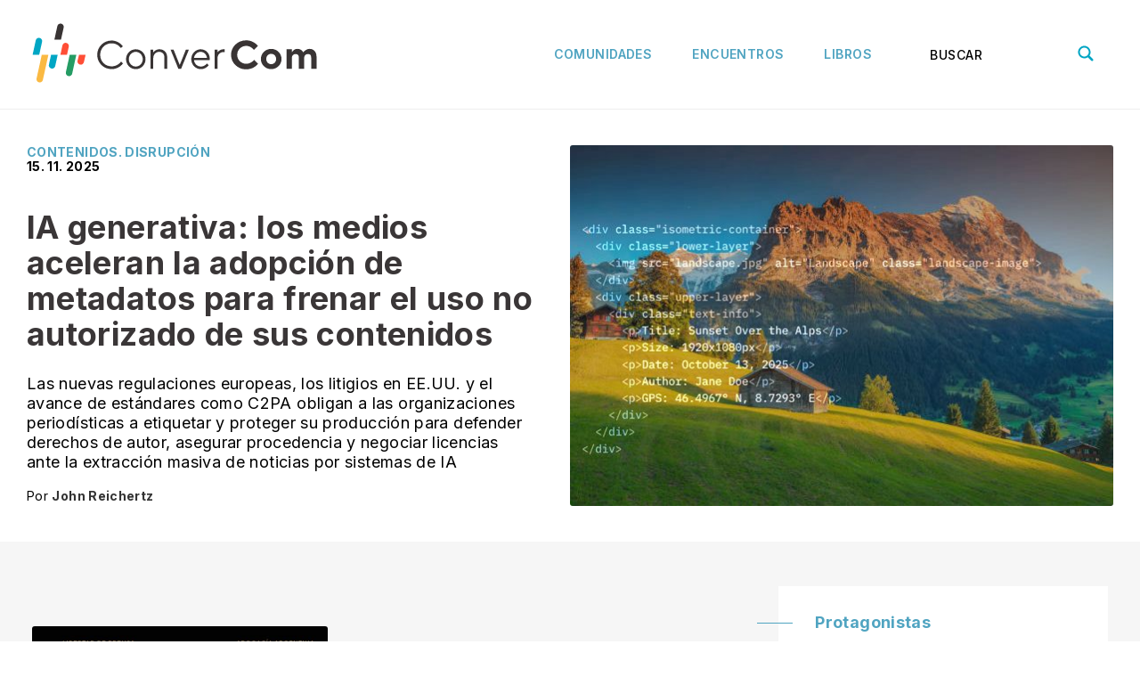

--- FILE ---
content_type: text/html; charset=UTF-8
request_url: http://convercom.info/
body_size: 22594
content:
<!DOCTYPE html>
<html class="no-js" lang="es">
<head>
	<meta charset="UTF-8">
<link rel="preconnect" href="https://fonts.googleapis.com">
<link rel="preconnect" href="https://fonts.gstatic.com" crossorigin>
<link href="https://fonts.googleapis.com/css2?family=Inter:wght@100;200;300;400;500;600;700;800;900&family=Source+Serif+Pro:ital,wght@0,200;0,300;0,400;0,600;0,700;0,900;1,200;1,300;1,400;1,600;1,700;1,900&display=swap" rel="stylesheet"> 
<title>
       ConverCom | Comunidad de conocimiento</title>
	
<!--iOS/android/handheld specific -->	
<meta name="viewport" content="width=device-width, initial-scale=1.0">
<meta name="apple-mobile-web-app-capable" content="yes">
<meta name="apple-mobile-web-app-status-bar-style" content="black">
    
	<link rel="stylesheet" type="text/css" media="all" href="http://convercom.info/wp-content/themes/theme-convercom/style.css" />
	<link rel="pingback" href="http://convercom.info/xmlrpc.php" />
			<!--[if lt IE 9]>
	<script src="http://html5shim.googlecode.com/svn/trunk/html5.js"></script>
	<![endif]-->
	
	<meta name='robots' content='max-image-preview:large' />
	<style>img:is([sizes="auto" i], [sizes^="auto," i]) { contain-intrinsic-size: 3000px 1500px }</style>
	<link rel='dns-prefetch' href='//ajax.googleapis.com' />
<link rel="alternate" type="application/rss+xml" title="ConverCom &raquo; Feed" href="https://convercom.info/feed/" />
<link rel="alternate" type="application/rss+xml" title="ConverCom &raquo; Feed de los comentarios" href="https://convercom.info/comments/feed/" />
<script type="text/javascript">
/* <![CDATA[ */
window._wpemojiSettings = {"baseUrl":"https:\/\/s.w.org\/images\/core\/emoji\/15.0.3\/72x72\/","ext":".png","svgUrl":"https:\/\/s.w.org\/images\/core\/emoji\/15.0.3\/svg\/","svgExt":".svg","source":{"concatemoji":"http:\/\/convercom.info\/wp-includes\/js\/wp-emoji-release.min.js?ver=6.7.2"}};
/*! This file is auto-generated */
!function(i,n){var o,s,e;function c(e){try{var t={supportTests:e,timestamp:(new Date).valueOf()};sessionStorage.setItem(o,JSON.stringify(t))}catch(e){}}function p(e,t,n){e.clearRect(0,0,e.canvas.width,e.canvas.height),e.fillText(t,0,0);var t=new Uint32Array(e.getImageData(0,0,e.canvas.width,e.canvas.height).data),r=(e.clearRect(0,0,e.canvas.width,e.canvas.height),e.fillText(n,0,0),new Uint32Array(e.getImageData(0,0,e.canvas.width,e.canvas.height).data));return t.every(function(e,t){return e===r[t]})}function u(e,t,n){switch(t){case"flag":return n(e,"\ud83c\udff3\ufe0f\u200d\u26a7\ufe0f","\ud83c\udff3\ufe0f\u200b\u26a7\ufe0f")?!1:!n(e,"\ud83c\uddfa\ud83c\uddf3","\ud83c\uddfa\u200b\ud83c\uddf3")&&!n(e,"\ud83c\udff4\udb40\udc67\udb40\udc62\udb40\udc65\udb40\udc6e\udb40\udc67\udb40\udc7f","\ud83c\udff4\u200b\udb40\udc67\u200b\udb40\udc62\u200b\udb40\udc65\u200b\udb40\udc6e\u200b\udb40\udc67\u200b\udb40\udc7f");case"emoji":return!n(e,"\ud83d\udc26\u200d\u2b1b","\ud83d\udc26\u200b\u2b1b")}return!1}function f(e,t,n){var r="undefined"!=typeof WorkerGlobalScope&&self instanceof WorkerGlobalScope?new OffscreenCanvas(300,150):i.createElement("canvas"),a=r.getContext("2d",{willReadFrequently:!0}),o=(a.textBaseline="top",a.font="600 32px Arial",{});return e.forEach(function(e){o[e]=t(a,e,n)}),o}function t(e){var t=i.createElement("script");t.src=e,t.defer=!0,i.head.appendChild(t)}"undefined"!=typeof Promise&&(o="wpEmojiSettingsSupports",s=["flag","emoji"],n.supports={everything:!0,everythingExceptFlag:!0},e=new Promise(function(e){i.addEventListener("DOMContentLoaded",e,{once:!0})}),new Promise(function(t){var n=function(){try{var e=JSON.parse(sessionStorage.getItem(o));if("object"==typeof e&&"number"==typeof e.timestamp&&(new Date).valueOf()<e.timestamp+604800&&"object"==typeof e.supportTests)return e.supportTests}catch(e){}return null}();if(!n){if("undefined"!=typeof Worker&&"undefined"!=typeof OffscreenCanvas&&"undefined"!=typeof URL&&URL.createObjectURL&&"undefined"!=typeof Blob)try{var e="postMessage("+f.toString()+"("+[JSON.stringify(s),u.toString(),p.toString()].join(",")+"));",r=new Blob([e],{type:"text/javascript"}),a=new Worker(URL.createObjectURL(r),{name:"wpTestEmojiSupports"});return void(a.onmessage=function(e){c(n=e.data),a.terminate(),t(n)})}catch(e){}c(n=f(s,u,p))}t(n)}).then(function(e){for(var t in e)n.supports[t]=e[t],n.supports.everything=n.supports.everything&&n.supports[t],"flag"!==t&&(n.supports.everythingExceptFlag=n.supports.everythingExceptFlag&&n.supports[t]);n.supports.everythingExceptFlag=n.supports.everythingExceptFlag&&!n.supports.flag,n.DOMReady=!1,n.readyCallback=function(){n.DOMReady=!0}}).then(function(){return e}).then(function(){var e;n.supports.everything||(n.readyCallback(),(e=n.source||{}).concatemoji?t(e.concatemoji):e.wpemoji&&e.twemoji&&(t(e.twemoji),t(e.wpemoji)))}))}((window,document),window._wpemojiSettings);
/* ]]> */
</script>
<!-- convercom.info is managing ads with Advanced Ads 1.56.3 --><script id="facun-ready">
			window.advanced_ads_ready=function(e,a){a=a||"complete";var d=function(e){return"interactive"===a?"loading"!==e:"complete"===e};d(document.readyState)?e():document.addEventListener("readystatechange",(function(a){d(a.target.readyState)&&e()}),{once:"interactive"===a})},window.advanced_ads_ready_queue=window.advanced_ads_ready_queue||[];		</script>
		<style id='wp-emoji-styles-inline-css' type='text/css'>

	img.wp-smiley, img.emoji {
		display: inline !important;
		border: none !important;
		box-shadow: none !important;
		height: 1em !important;
		width: 1em !important;
		margin: 0 0.07em !important;
		vertical-align: -0.1em !important;
		background: none !important;
		padding: 0 !important;
	}
</style>
<link rel='stylesheet' id='wp-block-library-css' href='http://convercom.info/wp-includes/css/dist/block-library/style.min.css?ver=6.7.2' type='text/css' media='all' />
<style id='pdfemb-pdf-embedder-viewer-style-inline-css' type='text/css'>
.wp-block-pdfemb-pdf-embedder-viewer{max-width:none}

</style>
<style id='classic-theme-styles-inline-css' type='text/css'>
/*! This file is auto-generated */
.wp-block-button__link{color:#fff;background-color:#32373c;border-radius:9999px;box-shadow:none;text-decoration:none;padding:calc(.667em + 2px) calc(1.333em + 2px);font-size:1.125em}.wp-block-file__button{background:#32373c;color:#fff;text-decoration:none}
</style>
<style id='global-styles-inline-css' type='text/css'>
:root{--wp--preset--aspect-ratio--square: 1;--wp--preset--aspect-ratio--4-3: 4/3;--wp--preset--aspect-ratio--3-4: 3/4;--wp--preset--aspect-ratio--3-2: 3/2;--wp--preset--aspect-ratio--2-3: 2/3;--wp--preset--aspect-ratio--16-9: 16/9;--wp--preset--aspect-ratio--9-16: 9/16;--wp--preset--color--black: #000000;--wp--preset--color--cyan-bluish-gray: #abb8c3;--wp--preset--color--white: #ffffff;--wp--preset--color--pale-pink: #f78da7;--wp--preset--color--vivid-red: #cf2e2e;--wp--preset--color--luminous-vivid-orange: #ff6900;--wp--preset--color--luminous-vivid-amber: #fcb900;--wp--preset--color--light-green-cyan: #7bdcb5;--wp--preset--color--vivid-green-cyan: #00d084;--wp--preset--color--pale-cyan-blue: #8ed1fc;--wp--preset--color--vivid-cyan-blue: #0693e3;--wp--preset--color--vivid-purple: #9b51e0;--wp--preset--gradient--vivid-cyan-blue-to-vivid-purple: linear-gradient(135deg,rgba(6,147,227,1) 0%,rgb(155,81,224) 100%);--wp--preset--gradient--light-green-cyan-to-vivid-green-cyan: linear-gradient(135deg,rgb(122,220,180) 0%,rgb(0,208,130) 100%);--wp--preset--gradient--luminous-vivid-amber-to-luminous-vivid-orange: linear-gradient(135deg,rgba(252,185,0,1) 0%,rgba(255,105,0,1) 100%);--wp--preset--gradient--luminous-vivid-orange-to-vivid-red: linear-gradient(135deg,rgba(255,105,0,1) 0%,rgb(207,46,46) 100%);--wp--preset--gradient--very-light-gray-to-cyan-bluish-gray: linear-gradient(135deg,rgb(238,238,238) 0%,rgb(169,184,195) 100%);--wp--preset--gradient--cool-to-warm-spectrum: linear-gradient(135deg,rgb(74,234,220) 0%,rgb(151,120,209) 20%,rgb(207,42,186) 40%,rgb(238,44,130) 60%,rgb(251,105,98) 80%,rgb(254,248,76) 100%);--wp--preset--gradient--blush-light-purple: linear-gradient(135deg,rgb(255,206,236) 0%,rgb(152,150,240) 100%);--wp--preset--gradient--blush-bordeaux: linear-gradient(135deg,rgb(254,205,165) 0%,rgb(254,45,45) 50%,rgb(107,0,62) 100%);--wp--preset--gradient--luminous-dusk: linear-gradient(135deg,rgb(255,203,112) 0%,rgb(199,81,192) 50%,rgb(65,88,208) 100%);--wp--preset--gradient--pale-ocean: linear-gradient(135deg,rgb(255,245,203) 0%,rgb(182,227,212) 50%,rgb(51,167,181) 100%);--wp--preset--gradient--electric-grass: linear-gradient(135deg,rgb(202,248,128) 0%,rgb(113,206,126) 100%);--wp--preset--gradient--midnight: linear-gradient(135deg,rgb(2,3,129) 0%,rgb(40,116,252) 100%);--wp--preset--font-size--small: 13px;--wp--preset--font-size--medium: 20px;--wp--preset--font-size--large: 36px;--wp--preset--font-size--x-large: 42px;--wp--preset--spacing--20: 0.44rem;--wp--preset--spacing--30: 0.67rem;--wp--preset--spacing--40: 1rem;--wp--preset--spacing--50: 1.5rem;--wp--preset--spacing--60: 2.25rem;--wp--preset--spacing--70: 3.38rem;--wp--preset--spacing--80: 5.06rem;--wp--preset--shadow--natural: 6px 6px 9px rgba(0, 0, 0, 0.2);--wp--preset--shadow--deep: 12px 12px 50px rgba(0, 0, 0, 0.4);--wp--preset--shadow--sharp: 6px 6px 0px rgba(0, 0, 0, 0.2);--wp--preset--shadow--outlined: 6px 6px 0px -3px rgba(255, 255, 255, 1), 6px 6px rgba(0, 0, 0, 1);--wp--preset--shadow--crisp: 6px 6px 0px rgba(0, 0, 0, 1);}:where(.is-layout-flex){gap: 0.5em;}:where(.is-layout-grid){gap: 0.5em;}body .is-layout-flex{display: flex;}.is-layout-flex{flex-wrap: wrap;align-items: center;}.is-layout-flex > :is(*, div){margin: 0;}body .is-layout-grid{display: grid;}.is-layout-grid > :is(*, div){margin: 0;}:where(.wp-block-columns.is-layout-flex){gap: 2em;}:where(.wp-block-columns.is-layout-grid){gap: 2em;}:where(.wp-block-post-template.is-layout-flex){gap: 1.25em;}:where(.wp-block-post-template.is-layout-grid){gap: 1.25em;}.has-black-color{color: var(--wp--preset--color--black) !important;}.has-cyan-bluish-gray-color{color: var(--wp--preset--color--cyan-bluish-gray) !important;}.has-white-color{color: var(--wp--preset--color--white) !important;}.has-pale-pink-color{color: var(--wp--preset--color--pale-pink) !important;}.has-vivid-red-color{color: var(--wp--preset--color--vivid-red) !important;}.has-luminous-vivid-orange-color{color: var(--wp--preset--color--luminous-vivid-orange) !important;}.has-luminous-vivid-amber-color{color: var(--wp--preset--color--luminous-vivid-amber) !important;}.has-light-green-cyan-color{color: var(--wp--preset--color--light-green-cyan) !important;}.has-vivid-green-cyan-color{color: var(--wp--preset--color--vivid-green-cyan) !important;}.has-pale-cyan-blue-color{color: var(--wp--preset--color--pale-cyan-blue) !important;}.has-vivid-cyan-blue-color{color: var(--wp--preset--color--vivid-cyan-blue) !important;}.has-vivid-purple-color{color: var(--wp--preset--color--vivid-purple) !important;}.has-black-background-color{background-color: var(--wp--preset--color--black) !important;}.has-cyan-bluish-gray-background-color{background-color: var(--wp--preset--color--cyan-bluish-gray) !important;}.has-white-background-color{background-color: var(--wp--preset--color--white) !important;}.has-pale-pink-background-color{background-color: var(--wp--preset--color--pale-pink) !important;}.has-vivid-red-background-color{background-color: var(--wp--preset--color--vivid-red) !important;}.has-luminous-vivid-orange-background-color{background-color: var(--wp--preset--color--luminous-vivid-orange) !important;}.has-luminous-vivid-amber-background-color{background-color: var(--wp--preset--color--luminous-vivid-amber) !important;}.has-light-green-cyan-background-color{background-color: var(--wp--preset--color--light-green-cyan) !important;}.has-vivid-green-cyan-background-color{background-color: var(--wp--preset--color--vivid-green-cyan) !important;}.has-pale-cyan-blue-background-color{background-color: var(--wp--preset--color--pale-cyan-blue) !important;}.has-vivid-cyan-blue-background-color{background-color: var(--wp--preset--color--vivid-cyan-blue) !important;}.has-vivid-purple-background-color{background-color: var(--wp--preset--color--vivid-purple) !important;}.has-black-border-color{border-color: var(--wp--preset--color--black) !important;}.has-cyan-bluish-gray-border-color{border-color: var(--wp--preset--color--cyan-bluish-gray) !important;}.has-white-border-color{border-color: var(--wp--preset--color--white) !important;}.has-pale-pink-border-color{border-color: var(--wp--preset--color--pale-pink) !important;}.has-vivid-red-border-color{border-color: var(--wp--preset--color--vivid-red) !important;}.has-luminous-vivid-orange-border-color{border-color: var(--wp--preset--color--luminous-vivid-orange) !important;}.has-luminous-vivid-amber-border-color{border-color: var(--wp--preset--color--luminous-vivid-amber) !important;}.has-light-green-cyan-border-color{border-color: var(--wp--preset--color--light-green-cyan) !important;}.has-vivid-green-cyan-border-color{border-color: var(--wp--preset--color--vivid-green-cyan) !important;}.has-pale-cyan-blue-border-color{border-color: var(--wp--preset--color--pale-cyan-blue) !important;}.has-vivid-cyan-blue-border-color{border-color: var(--wp--preset--color--vivid-cyan-blue) !important;}.has-vivid-purple-border-color{border-color: var(--wp--preset--color--vivid-purple) !important;}.has-vivid-cyan-blue-to-vivid-purple-gradient-background{background: var(--wp--preset--gradient--vivid-cyan-blue-to-vivid-purple) !important;}.has-light-green-cyan-to-vivid-green-cyan-gradient-background{background: var(--wp--preset--gradient--light-green-cyan-to-vivid-green-cyan) !important;}.has-luminous-vivid-amber-to-luminous-vivid-orange-gradient-background{background: var(--wp--preset--gradient--luminous-vivid-amber-to-luminous-vivid-orange) !important;}.has-luminous-vivid-orange-to-vivid-red-gradient-background{background: var(--wp--preset--gradient--luminous-vivid-orange-to-vivid-red) !important;}.has-very-light-gray-to-cyan-bluish-gray-gradient-background{background: var(--wp--preset--gradient--very-light-gray-to-cyan-bluish-gray) !important;}.has-cool-to-warm-spectrum-gradient-background{background: var(--wp--preset--gradient--cool-to-warm-spectrum) !important;}.has-blush-light-purple-gradient-background{background: var(--wp--preset--gradient--blush-light-purple) !important;}.has-blush-bordeaux-gradient-background{background: var(--wp--preset--gradient--blush-bordeaux) !important;}.has-luminous-dusk-gradient-background{background: var(--wp--preset--gradient--luminous-dusk) !important;}.has-pale-ocean-gradient-background{background: var(--wp--preset--gradient--pale-ocean) !important;}.has-electric-grass-gradient-background{background: var(--wp--preset--gradient--electric-grass) !important;}.has-midnight-gradient-background{background: var(--wp--preset--gradient--midnight) !important;}.has-small-font-size{font-size: var(--wp--preset--font-size--small) !important;}.has-medium-font-size{font-size: var(--wp--preset--font-size--medium) !important;}.has-large-font-size{font-size: var(--wp--preset--font-size--large) !important;}.has-x-large-font-size{font-size: var(--wp--preset--font-size--x-large) !important;}
:where(.wp-block-post-template.is-layout-flex){gap: 1.25em;}:where(.wp-block-post-template.is-layout-grid){gap: 1.25em;}
:where(.wp-block-columns.is-layout-flex){gap: 2em;}:where(.wp-block-columns.is-layout-grid){gap: 2em;}
:root :where(.wp-block-pullquote){font-size: 1.5em;line-height: 1.6;}
</style>
<link rel='stylesheet' id='geotarget-css' href='http://convercom.info/wp-content/plugins/geotargeting/public/css/geotarget-public.css?ver=1.3.6.1' type='text/css' media='all' />
<link rel='stylesheet' id='logo_showcase_slick_style-css' href='http://convercom.info/wp-content/plugins/wp-logo-showcase-responsive-slider-slider-master/assets/css/slick.css?ver=1.2.4' type='text/css' media='all' />
<link rel='stylesheet' id='logo_showcase_style-css' href='http://convercom.info/wp-content/plugins/wp-logo-showcase-responsive-slider-slider-master/assets/css/logo-showcase.css?ver=1.2.4' type='text/css' media='all' />
<script type="text/javascript" src="//ajax.googleapis.com/ajax/libs/jquery/1.8.3/jquery.min.js?ver=1.7.1" id="jquery-js"></script>
<script type="text/javascript" src="http://convercom.info/wp-content/plugins/geotargeting/public/js/geotarget-public.js?ver=1.3.6.1" id="geotarget-js"></script>
<script type="text/javascript" src="http://convercom.info/wp-content/plugins/geotargeting/public/js/ddslick.js?ver=1.3.6.1" id="geot-slick-js"></script>
<script type="text/javascript" src="//ajax.googleapis.com/ajax/libs/jqueryui/1.9.2/jquery-ui.min.js?ver=1.8.16" id="jquery-ui-js"></script>
<script type="text/javascript" src="http://convercom.info/wp-content/themes/theme-convercom/js/modernizr.min.js?ver=6.7.2" id="modernizr-js"></script>
<script type="text/javascript" src="http://convercom.info/wp-content/themes/theme-convercom/js/customscript.js?ver=6.7.2" id="customscript-js"></script>
<link rel="https://api.w.org/" href="https://convercom.info/wp-json/" /><link rel="EditURI" type="application/rsd+xml" title="RSD" href="https://convercom.info/xmlrpc.php?rsd" />
<!--Theme by newsmag-->
<meta name="cdp-version" content="1.4.9" />	
	<!--[if (gte IE 6)&(lte IE 9)]>
		<script  type="text/javascript" src="http://convercom.info/wp-content/themes/theme-convercom/js/jquery.placeholder.js"></script>
		
		<script type="text/javascript">
			jQuery('document').ready(function($){
				$('input, textarea').placeholder();
			});
		</script>
	<![endif]-->

<link rel="icon" href="https://convercom.info/wp-content/uploads/2022/05/cropped-avatar-32x32.jpg" sizes="32x32" />
<link rel="icon" href="https://convercom.info/wp-content/uploads/2022/05/cropped-avatar-192x192.jpg" sizes="192x192" />
<link rel="apple-touch-icon" href="https://convercom.info/wp-content/uploads/2022/05/cropped-avatar-180x180.jpg" />
<meta name="msapplication-TileImage" content="https://convercom.info/wp-content/uploads/2022/05/cropped-avatar-270x270.jpg" />
<!-- Global site tag (gtag.js) - Google Analytics -->
<script async src="https://www.googletagmanager.com/gtag/js?id=G-C01BWS81FS"></script>
<script>
  window.dataLayer = window.dataLayer || [];
  function gtag(){dataLayer.push(arguments);}
  gtag('js', new Date());

  gtag('config', 'G-C01BWS81FS');
</script>
    
</head>
<body id ="blog" class="home blog main cat-1-id cat-1490-id aa-prefix-facun-">
<div id="fb-root"></div>



    
    
	<div class="wrapper">
		<header class="main-header">
			<div class="destopk-header">
				<div id="header">
                
					
                    
              
					
                      <div class="hamburguesa" tabindex="1" role="button" on="tap:hamburger.toggleClass(class='close'),nav-menu.toggleClass(class='now-active')">
                    
					 
<div class="button_container" id="toggle">
  <span class="top"></span>
  <span class="middle"></span>
  <span class="bottom"></span>
</div>
</div>

<div class="logo-responsive">
																					<h1 id="logo">
								<a href="https://convercom.info">
                                <svg focusable="false" aria-hidden="true" xmlns=https://www.w3.org/2000/svg viewBox="0 0 310 65">
<path style="fill:#393434;" d="M98.969,43.796c-0.227,0.291-0.463,0.578-0.707,0.858c-0.244,0.28-0.498,0.553-0.762,0.817
	c-0.267,0.266-0.542,0.524-0.83,0.77c-0.288,0.248-0.589,0.487-0.901,0.714c-0.529,0.389-1.12,0.779-1.771,1.142
	c-0.651,0.365-1.365,0.707-2.14,0.998c-0.777,0.292-1.616,0.535-2.522,0.706c-0.905,0.17-1.876,0.268-2.915,0.268
	c-2.162,0-4.217-0.433-6.082-1.216c-1.865-0.785-3.542-1.92-4.948-3.327c-1.405-1.406-2.541-3.082-3.325-4.948
	c-0.784-1.866-1.217-3.919-1.217-6.083c0-2.163,0.433-4.218,1.217-6.083c0.784-1.867,1.92-3.543,3.325-4.949
	c1.406-1.406,3.083-2.542,4.948-3.326c1.865-0.785,3.92-1.218,6.082-1.218c1.039,0,2.007,0.1,2.908,0.275
	c0.9,0.175,1.733,0.423,2.501,0.721c0.768,0.297,1.471,0.643,2.111,1.012c0.642,0.369,1.22,0.762,1.739,1.15
	c0.292,0.228,0.576,0.464,0.853,0.707c0.275,0.244,0.54,0.495,0.798,0.754c0.257,0.259,0.504,0.527,0.741,0.803
	c0.238,0.275,0.465,0.559,0.68,0.852l-0.54,0.487l-0.541,0.486l-0.542,0.487L96.59,27.14c-0.174-0.249-0.354-0.489-0.545-0.721
	c-0.189-0.233-0.389-0.457-0.597-0.673c-0.207-0.216-0.426-0.424-0.653-0.625c-0.228-0.2-0.466-0.392-0.715-0.576
	c-0.421-0.336-0.894-0.666-1.421-0.972c-0.526-0.307-1.106-0.59-1.742-0.831c-0.636-0.24-1.327-0.439-2.075-0.578
	c-0.749-0.14-1.556-0.217-2.421-0.217c-1.729,0-3.364,0.338-4.845,0.957s-2.805,1.518-3.913,2.641
	c-1.107,1.122-1.999,2.468-2.615,3.979c-0.615,1.511-0.953,3.188-0.953,4.972s0.338,3.461,0.953,4.972
	c0.616,1.512,1.508,2.856,2.615,3.978c1.108,1.122,2.433,2.021,3.913,2.639c1.48,0.619,3.115,0.957,4.845,0.957
	c0.865,0,1.677-0.079,2.435-0.217c0.759-0.139,1.461-0.337,2.109-0.579c0.65-0.24,1.244-0.522,1.785-0.828
	c0.542-0.306,1.028-0.637,1.461-0.97c0.249-0.185,0.489-0.377,0.722-0.578c0.232-0.2,0.457-0.409,0.673-0.625
	s0.424-0.441,0.624-0.673c0.2-0.233,0.393-0.473,0.577-0.722l0.541,0.486l0.539,0.487l0.541,0.487L98.969,43.796z M102.214,39.255
	c0-1.516,0.298-2.949,0.835-4.247c0.537-1.297,1.315-2.461,2.274-3.434c0.961-0.973,2.104-1.758,3.369-2.299
	c1.268-0.541,2.66-0.838,4.119-0.838c1.46,0,2.854,0.297,4.121,0.838c1.267,0.541,2.409,1.326,3.369,2.299
	c0.96,0.973,1.737,2.136,2.274,3.434c0.537,1.298,0.835,2.731,0.835,4.247c0,1.513-0.298,2.947-0.835,4.244
	c-0.537,1.299-1.314,2.46-2.274,3.434c-0.96,0.974-2.103,1.758-3.369,2.299c-1.268,0.54-2.661,0.837-4.121,0.837
	c-1.459,0-2.852-0.297-4.119-0.837c-1.266-0.542-2.408-1.325-3.369-2.299c-0.959-0.973-1.737-2.134-2.274-3.434
	C102.512,42.202,102.214,40.768,102.214,39.255z M120.382,39.255c0-1.138-0.216-2.204-0.604-3.168
	c-0.39-0.962-0.95-1.822-1.639-2.538c-0.69-0.717-1.508-1.292-2.41-1.687s-1.889-0.612-2.917-0.612
	c-1.026,0-2.014,0.216-2.916,0.612s-1.72,0.97-2.409,1.687c-0.69,0.716-1.251,1.575-1.64,2.538c-0.39,0.964-0.605,2.031-0.605,3.168
	c0,1.124,0.216,2.187,0.605,3.148c0.389,0.961,0.949,1.821,1.64,2.542c0.689,0.717,1.507,1.296,2.409,1.696
	c0.902,0.399,1.89,0.617,2.916,0.617c1.028,0,2.015-0.215,2.917-0.612c0.902-0.395,1.72-0.97,2.41-1.687
	c0.688-0.717,1.249-1.576,1.639-2.539C120.166,41.458,120.382,40.39,120.382,39.255z M128.819,28.871h0.756h0.757h0.757h0.758v0.756
	v0.757v0.756v0.757c0.107-0.162,0.225-0.318,0.349-0.471s0.255-0.299,0.393-0.443c0.138-0.143,0.283-0.282,0.434-0.417
	s0.308-0.268,0.47-0.397c0.292-0.217,0.61-0.434,0.961-0.637c0.351-0.203,0.732-0.393,1.148-0.555
	c0.416-0.163,0.868-0.298,1.359-0.393c0.49-0.095,1.021-0.149,1.594-0.149c1.243,0,2.393,0.216,3.416,0.625s1.922,1.011,2.666,1.781
	c0.743,0.771,1.331,1.71,1.733,2.796c0.401,1.084,0.618,2.316,0.618,3.667v3.083v3.082v3.083v3.082h-0.757h-0.757h-0.757h-0.756
	v-3.082v-3.083V40.39v-3.083c0-0.918-0.146-1.758-0.416-2.497c-0.271-0.741-0.665-1.383-1.162-1.91
	c-0.498-0.527-1.099-0.939-1.78-1.221c-0.682-0.28-1.444-0.429-2.267-0.429c-0.919,0-1.784,0.173-2.566,0.497
	c-0.779,0.325-1.477,0.8-2.057,1.406c-0.581,0.606-1.048,1.341-1.37,2.186c-0.321,0.842-0.496,1.793-0.496,2.832v2.866v2.866v2.867
	v2.866h-0.758h-0.757h-0.757h-0.756v-5.191v-5.19v-5.192V28.871z M150.666,28.871h0.812h0.812h0.811h0.811l1.677,4.165l1.678,4.165
	l1.676,4.163l1.676,4.165l1.676-4.165l1.678-4.163l1.676-4.165l1.676-4.165h0.812h0.811h0.812h0.811l-2.108,5.19l-2.109,5.192
	l-2.109,5.19l-2.108,5.191h-0.757h-0.758h-0.757h-0.757l-2.109-5.191l-2.108-5.19l-2.108-5.192L150.666,28.871z M192.195,45.741
	c-0.15,0.206-0.311,0.403-0.478,0.593c-0.168,0.191-0.343,0.376-0.527,0.555c-0.184,0.179-0.376,0.351-0.576,0.521
	c-0.198,0.169-0.407,0.334-0.624,0.497c-0.379,0.27-0.796,0.54-1.251,0.793c-0.456,0.254-0.95,0.49-1.486,0.692
	c-0.535,0.203-1.111,0.372-1.729,0.49s-1.276,0.186-1.979,0.186c-1.418,0-2.773-0.297-4.013-0.837
	c-1.24-0.542-2.36-1.325-3.305-2.299c-0.943-0.973-1.71-2.134-2.241-3.434c-0.529-1.297-0.825-2.731-0.825-4.244
	c0-1.516,0.298-2.949,0.828-4.247c0.529-1.297,1.294-2.461,2.227-3.434c0.933-0.973,2.034-1.758,3.241-2.299
	c1.206-0.541,2.519-0.838,3.87-0.838c1.416,0,2.747,0.271,3.945,0.771c1.198,0.5,2.265,1.23,3.153,2.15
	c0.891,0.919,1.604,2.027,2.094,3.285c0.489,1.257,0.758,2.663,0.758,4.177c0,0.119-0.006,0.23-0.015,0.335
	c-0.01,0.104-0.021,0.201-0.035,0.293s-0.028,0.179-0.042,0.26c-0.015,0.082-0.027,0.161-0.038,0.235l-0.021,0.108l-0.022,0.109
	l-0.021,0.106l-0.021,0.109l-4.218-0.011l-4.219-0.009l-4.218-0.011l-4.22-0.011c0.055,0.919,0.295,1.813,0.688,2.634
	s0.937,1.571,1.597,2.207c0.659,0.635,1.437,1.156,2.294,1.518c0.856,0.361,1.794,0.564,2.779,0.564
	c0.552,0,1.063-0.054,1.542-0.149c0.479-0.094,0.923-0.23,1.332-0.393c0.412-0.162,0.79-0.351,1.14-0.553
	c0.349-0.204,0.667-0.419,0.959-0.636c0.162-0.13,0.323-0.261,0.478-0.398c0.156-0.136,0.307-0.276,0.453-0.419
	c0.146-0.143,0.286-0.289,0.42-0.442c0.134-0.153,0.262-0.31,0.38-0.472l0.487,0.485l0.487,0.487l0.486,0.486L192.195,45.741z
	 M190.249,37.739c-0.118-0.918-0.381-1.784-0.766-2.564c-0.384-0.782-0.889-1.478-1.494-2.059c-0.606-0.581-1.312-1.048-2.096-1.369
	s-1.646-0.497-2.565-0.497c-0.929,0-1.811,0.189-2.617,0.527c-0.806,0.338-1.539,0.825-2.169,1.419
	c-0.63,0.595-1.157,1.298-1.56,2.069c-0.401,0.77-0.674,1.608-0.794,2.474h3.517h3.515h3.515H190.249z M198.687,28.871h0.757h0.757
	h0.757h0.757v0.703v0.702v0.704v0.702c0.118-0.14,0.242-0.281,0.371-0.419c0.131-0.14,0.267-0.278,0.406-0.413
	c0.141-0.135,0.288-0.268,0.438-0.396c0.153-0.128,0.309-0.252,0.472-0.372c0.292-0.206,0.613-0.412,0.97-0.605
	c0.355-0.192,0.746-0.372,1.176-0.526c0.431-0.155,0.898-0.283,1.412-0.374c0.515-0.09,1.07-0.141,1.675-0.141h0.218h0.216h0.218
	h0.216v0.757v0.758v0.757v0.757h-0.324h-0.324h-0.324h-0.326c-0.864,0-1.703,0.163-2.473,0.47c-0.771,0.308-1.474,0.76-2.068,1.342
	c-0.596,0.582-1.082,1.291-1.42,2.112c-0.338,0.82-0.527,1.752-0.527,2.78v2.866v2.866v2.867v2.866h-0.757H200.2h-0.757h-0.757
	v-5.191v-5.19v-5.192V28.871z M245.839,44.229c-0.228,0.282-0.467,0.554-0.715,0.819c-0.248,0.265-0.508,0.523-0.777,0.775
	c-0.271,0.252-0.552,0.497-0.844,0.736c-0.292,0.239-0.595,0.471-0.907,0.698c-0.552,0.378-1.166,0.757-1.844,1.111
	c-0.679,0.355-1.42,0.687-2.229,0.97c-0.81,0.284-1.685,0.521-2.627,0.686c-0.943,0.166-1.954,0.261-3.036,0.261
	c-2.336,0-4.532-0.446-6.51-1.251c-1.98-0.805-3.742-1.967-5.213-3.4c-1.472-1.434-2.65-3.137-3.462-5.023
	c-0.811-1.884-1.254-3.953-1.254-6.116c0-2.163,0.443-4.23,1.254-6.117c0.812-1.886,1.99-3.589,3.462-5.022
	c1.471-1.434,3.232-2.596,5.213-3.401c1.978-0.804,4.174-1.25,6.51-1.25c1.049,0,2.039,0.095,2.966,0.261
	c0.928,0.166,1.793,0.402,2.594,0.686c0.799,0.284,1.535,0.615,2.202,0.97c0.668,0.355,1.268,0.734,1.798,1.112
	c0.314,0.227,0.614,0.459,0.902,0.698c0.288,0.239,0.564,0.483,0.829,0.735c0.265,0.251,0.519,0.509,0.764,0.775
	c0.244,0.266,0.479,0.54,0.706,0.821l-1.08,1.081l-1.082,1.081l-1.082,1.082l-1.081,1.081c-0.162-0.205-0.329-0.402-0.503-0.593
	c-0.173-0.191-0.351-0.375-0.535-0.553c-0.184-0.178-0.373-0.352-0.567-0.52c-0.195-0.169-0.394-0.334-0.6-0.497
	c-0.357-0.27-0.755-0.54-1.193-0.793s-0.916-0.491-1.436-0.693c-0.52-0.203-1.079-0.372-1.679-0.49
	c-0.602-0.119-1.241-0.186-1.923-0.186c-1.353,0-2.636,0.271-3.804,0.76c-1.166,0.49-2.213,1.2-3.091,2.078
	c-0.88,0.879-1.589,1.926-2.079,3.093s-0.761,2.451-0.761,3.802c0,1.352,0.271,2.636,0.761,3.803
	c0.49,1.165,1.199,2.212,2.079,3.091c0.878,0.879,1.925,1.589,3.091,2.079c1.168,0.49,2.451,0.761,3.804,0.761
	c0.703,0,1.363-0.067,1.98-0.187c0.618-0.118,1.194-0.288,1.729-0.49c0.536-0.203,1.029-0.439,1.484-0.693
	c0.455-0.253,0.872-0.523,1.249-0.793c0.218-0.163,0.427-0.326,0.625-0.496c0.201-0.168,0.393-0.342,0.577-0.521
	c0.184-0.179,0.36-0.362,0.528-0.553c0.168-0.191,0.328-0.389,0.479-0.596l1.082,1.082l1.081,1.083l1.08,1.082L245.839,44.229z
	 M260.114,28.006c1.567,0,3.056,0.311,4.404,0.872c1.35,0.561,2.559,1.372,3.572,2.372c1.015,1,1.833,2.189,2.396,3.509
	c0.564,1.318,0.875,2.765,0.875,4.28c0,1.512-0.311,2.959-0.875,4.279c-0.563,1.317-1.382,2.507-2.396,3.507
	c-1.014,1.001-2.223,1.813-3.572,2.374c-1.349,0.561-2.837,0.871-4.404,0.871c-1.568,0-3.056-0.311-4.404-0.871
	c-1.349-0.562-2.558-1.373-3.572-2.374c-1.015-1-1.832-2.189-2.396-3.507c-0.564-1.319-0.875-2.767-0.875-4.279
	c0-1.515,0.311-2.961,0.875-4.28c0.564-1.319,1.382-2.508,2.396-3.509s2.224-1.812,3.572-2.372
	C257.059,28.317,258.546,28.006,260.114,28.006z M265.522,39.039c0-0.812-0.149-1.57-0.419-2.249
	c-0.271-0.68-0.663-1.281-1.149-1.782c-0.486-0.499-1.068-0.899-1.717-1.171c-0.649-0.274-1.366-0.422-2.123-0.422
	s-1.475,0.148-2.122,0.422c-0.649,0.272-1.23,0.672-1.717,1.171c-0.487,0.501-0.879,1.102-1.149,1.782
	c-0.27,0.679-0.418,1.438-0.418,2.249c0,0.811,0.148,1.566,0.418,2.246c0.271,0.68,0.662,1.281,1.149,1.782
	c0.486,0.5,1.067,0.899,1.717,1.173c0.647,0.274,1.365,0.422,2.122,0.422s1.474-0.148,2.123-0.422
	c0.648-0.274,1.23-0.673,1.717-1.173c0.486-0.501,0.878-1.102,1.149-1.782C265.373,40.605,265.522,39.849,265.522,39.039z
	 M276.769,28.437h1.461h1.46h1.462h1.46v0.757v0.758v0.757v0.757h0.055h0.054h0.054h0.054c0.098-0.162,0.197-0.319,0.302-0.471
	c0.104-0.152,0.212-0.299,0.324-0.443c0.114-0.143,0.234-0.283,0.359-0.419s0.258-0.269,0.399-0.398
	c0.248-0.216,0.521-0.432,0.823-0.635c0.302-0.203,0.634-0.392,0.998-0.555c0.365-0.162,0.764-0.297,1.2-0.392
	c0.438-0.095,0.912-0.148,1.432-0.148c0.564,0,1.087,0.06,1.568,0.163c0.481,0.103,0.924,0.251,1.327,0.426
	c0.401,0.176,0.766,0.381,1.091,0.597c0.325,0.217,0.611,0.447,0.861,0.674c0.141,0.13,0.275,0.265,0.405,0.405
	c0.13,0.141,0.255,0.287,0.374,0.438c0.118,0.151,0.231,0.308,0.339,0.47c0.108,0.163,0.211,0.33,0.31,0.502h0.055h0.054h0.055
	h0.053c0.119-0.173,0.246-0.34,0.381-0.502c0.135-0.162,0.277-0.319,0.426-0.47c0.147-0.151,0.303-0.297,0.465-0.438
	c0.161-0.14,0.328-0.275,0.502-0.405c0.291-0.227,0.616-0.457,0.975-0.674c0.357-0.216,0.75-0.421,1.177-0.597
	c0.428-0.175,0.892-0.323,1.39-0.426c0.5-0.104,1.035-0.163,1.609-0.163c1.038,0,2.016,0.203,2.899,0.588
	c0.884,0.385,1.673,0.953,2.333,1.683c0.658,0.73,1.188,1.623,1.554,2.657c0.365,1.034,0.565,2.211,0.565,3.509v3.298v3.299v3.298
	v3.298h-1.461h-1.46h-1.461h-1.459v-3.082v-3.083V40.39v-3.083c0-0.604-0.079-1.137-0.23-1.596c-0.152-0.458-0.377-0.843-0.672-1.15
	c-0.295-0.309-0.658-0.542-1.086-0.697c-0.429-0.156-0.92-0.234-1.474-0.234c-0.604,0-1.163,0.108-1.663,0.311
	c-0.498,0.203-0.937,0.5-1.299,0.878c-0.362,0.379-0.649,0.838-0.845,1.366c-0.196,0.527-0.302,1.121-0.302,1.771v2.921v2.919v2.92
	v2.92h-1.46h-1.46h-1.46h-1.459v-3.082v-3.083V40.39v-3.083c0-0.604-0.079-1.137-0.231-1.596c-0.151-0.458-0.379-0.843-0.673-1.15
	c-0.294-0.309-0.658-0.542-1.086-0.697c-0.429-0.156-0.92-0.234-1.473-0.234c-0.604,0-1.164,0.108-1.662,0.311
	c-0.499,0.203-0.937,0.5-1.3,0.878c-0.361,0.379-0.647,0.838-0.844,1.366c-0.196,0.527-0.302,1.121-0.302,1.771v2.921v2.919v2.92
	v2.92h-1.46h-1.462h-1.46h-1.461v-5.299v-5.3v-5.3V28.437z"/>
<path style="fill:#FF4E36;" d="M37.232,21.529c-0.476-0.103-0.948-0.104-1.398-0.02c-0.449,0.084-0.873,0.254-1.252,0.497
	s-0.711,0.557-0.974,0.929c-0.264,0.373-0.459,0.803-0.563,1.276l-0.563,2.571l-0.564,2.572l-0.563,2.57l-0.563,2.571h1.8h1.799h1.8
	h1.799l0.481-2.195l0.48-2.194l0.48-2.195l0.481-2.195c0.104-0.474,0.106-0.947,0.021-1.396c-0.083-0.449-0.254-0.874-0.496-1.252
	s-0.558-0.711-0.93-0.975C38.136,21.829,37.705,21.634,37.232,21.529z"/>
<path style="fill:#00A6C4;" d="M8.198,16.09c-0.477-0.103-0.95-0.104-1.399-0.02c-0.448,0.084-0.874,0.254-1.252,0.497
	c-0.379,0.242-0.71,0.557-0.973,0.929c-0.264,0.372-0.458,0.802-0.563,1.276l-0.86,3.931L2.29,26.634l-0.86,3.931l-0.861,3.931
	h1.799h1.8h1.8h1.799l0.778-3.555l0.778-3.555l0.779-3.555l0.777-3.555c0.104-0.474,0.106-0.947,0.023-1.396
	c-0.084-0.449-0.254-0.874-0.497-1.252c-0.242-0.379-0.557-0.711-0.93-0.976S8.671,16.194,8.198,16.09z"/>
<path style="fill:#FF4E36;" d="M51.047,34.495l-0.384,1.61l-0.385,1.608l-0.385,1.609l-0.384,1.609
	c-0.104,0.474-0.106,0.946-0.022,1.396c0.084,0.449,0.254,0.874,0.497,1.253c0.242,0.378,0.557,0.71,0.931,0.975
	c0.372,0.264,0.803,0.459,1.276,0.563c0.063,0.014,0.126,0.025,0.19,0.036c0.063,0.011,0.125,0.02,0.188,0.026
	c0.063,0.007,0.126,0.012,0.188,0.016c0.063,0.004,0.125,0.005,0.188,0.005c0.404,0,0.797-0.07,1.168-0.201
	c0.369-0.13,0.714-0.322,1.019-0.565c0.306-0.243,0.571-0.537,0.784-0.873c0.211-0.335,0.37-0.714,0.46-1.124l0.467-1.985
	l0.466-1.986l0.467-1.984l0.466-1.986h-1.799h-1.8h-1.798H51.047z"/>
<path style="fill:#259C64;" d="M40.92,34.495l-1.036,4.724l-1.034,4.724l-1.035,4.725l-1.034,4.724
	c-0.104,0.474-0.107,0.946-0.023,1.395c0.084,0.448,0.255,0.873,0.497,1.252s0.558,0.71,0.93,0.975
	c0.373,0.263,0.803,0.458,1.278,0.563c0.063,0.014,0.126,0.026,0.189,0.036c0.063,0.01,0.127,0.02,0.189,0.027
	c0.063,0.007,0.126,0.012,0.188,0.015s0.125,0.005,0.187,0.005c0.404,0,0.798-0.07,1.168-0.201c0.369-0.131,0.714-0.322,1.019-0.565
	c0.306-0.244,0.572-0.537,0.784-0.872c0.213-0.337,0.371-0.715,0.461-1.126l1.117-5.099l1.117-5.1l1.117-5.101l1.116-5.1h-1.799
	h-1.799h-1.799H40.92z"/>
<path style="fill:#FAB942;" d="M10.539,34.495l-1.41,6.435L7.72,47.364l-1.41,6.434L4.9,60.233
	c-0.104,0.474-0.106,0.947-0.022,1.395c0.084,0.449,0.254,0.874,0.496,1.253s0.558,0.711,0.93,0.976
	c0.373,0.263,0.804,0.458,1.278,0.563c0.063,0.013,0.127,0.025,0.189,0.036c0.063,0.01,0.127,0.018,0.189,0.026
	c0.063,0.006,0.126,0.012,0.188,0.014C8.213,64.499,8.274,64.5,8.337,64.5c0.404,0,0.798-0.069,1.167-0.2
	c0.369-0.131,0.714-0.323,1.02-0.565c0.305-0.243,0.571-0.538,0.783-0.873c0.213-0.336,0.371-0.714,0.461-1.124l1.492-6.811
	l1.492-6.811l1.491-6.811l1.492-6.811h-1.799h-1.799h-1.799H10.539z"/>
<path style="fill:#00A6C4;" d="M20.664,34.495l-0.583,2.667l-0.585,2.667l-0.583,2.666l-0.584,2.667
	c-0.103,0.474-0.106,0.946-0.023,1.395c0.085,0.448,0.255,0.875,0.497,1.253c0.242,0.379,0.558,0.711,0.93,0.975
	c0.374,0.265,0.805,0.459,1.278,0.563c0.063,0.014,0.127,0.025,0.189,0.036c0.063,0.01,0.127,0.018,0.189,0.025
	c0.063,0.008,0.126,0.013,0.188,0.017c0.063,0.003,0.125,0.004,0.188,0.004c0.403,0,0.798-0.071,1.166-0.201
	c0.37-0.131,0.715-0.322,1.021-0.564c0.305-0.243,0.571-0.539,0.783-0.874c0.213-0.335,0.371-0.713,0.461-1.124l0.666-3.042
	l0.667-3.042l0.665-3.042l0.666-3.043h-1.799h-1.799h-1.799H20.664z"/>
<path style="fill:#393434;" d="M31.693,0.58c-0.476-0.102-0.95-0.104-1.398-0.019c-0.449,0.084-0.874,0.254-1.252,0.497
	c-0.378,0.243-0.711,0.557-0.974,0.928c-0.264,0.373-0.458,0.803-0.563,1.276l-0.811,3.673l-0.812,3.672l-0.811,3.673l-0.812,3.672
	h1.799h1.799h1.801h1.799l0.729-3.296l0.729-3.296l0.728-3.296l0.729-3.297c0.104-0.474,0.107-0.946,0.023-1.395
	c-0.085-0.449-0.255-0.874-0.497-1.252c-0.242-0.378-0.558-0.711-0.93-0.975C32.598,0.879,32.168,0.684,31.693,0.58z"/>
</svg>
                                </a>
							</h1><!-- END #logo -->
																		</div><!-- END #logo -->
<div class="overlay" id="overlay">

<nav class="overlay-menu">


      <div class="abajo">         
            <nav id="navigation" >
							<ul id="menu-principal" class="menu"><li id="menu-item-13282" class="menu-item menu-item-type-custom menu-item-object-custom menu-item-has-children menu-item-13282"><a>Comunidades</a>
<ul class="sub-menu">
	<li id="menu-item-12975" class="menu-item menu-item-type-taxonomy menu-item-object-category menu-item-12975"><a href="https://convercom.info/category/comunidades/contenidos/">Contenidos</a></li>
	<li id="menu-item-12974" class="menu-item menu-item-type-taxonomy menu-item-object-category menu-item-12974"><a href="https://convercom.info/category/comunidades/conectividad/">Conectividad</a></li>
	<li id="menu-item-12979" class="menu-item menu-item-type-taxonomy menu-item-object-category menu-item-12979"><a href="https://convercom.info/category/comunidades/reputacion/">Reputación</a></li>
	<li id="menu-item-12976" class="menu-item menu-item-type-taxonomy menu-item-object-category menu-item-12976"><a href="https://convercom.info/category/comunidades/disrupcion/">Disrupción</a></li>
	<li id="menu-item-12977" class="menu-item menu-item-type-taxonomy menu-item-object-category menu-item-12977"><a href="https://convercom.info/category/comunidades/educacion/">Educación</a></li>
	<li id="menu-item-12978" class="menu-item menu-item-type-taxonomy menu-item-object-category menu-item-12978"><a href="https://convercom.info/category/comunidades/emprendedorismo/">Emprendedorismo</a></li>
</ul>
</li>
<li id="menu-item-13283" class="menu-item menu-item-type-custom menu-item-object-custom menu-item-has-children menu-item-13283"><a>Encuentros</a>
<ul class="sub-menu">
	<li id="menu-item-12981" class="menu-item menu-item-type-taxonomy menu-item-object-category menu-item-12981"><a href="https://convercom.info/category/ecuentros/cursos/">Cursos</a></li>
	<li id="menu-item-12982" class="menu-item menu-item-type-taxonomy menu-item-object-category menu-item-12982"><a href="https://convercom.info/category/ecuentros/eventos/">Eventos</a></li>
</ul>
</li>
<li id="menu-item-18357" class="menu-item menu-item-type-taxonomy menu-item-object-category menu-item-18357"><a href="https://convercom.info/category/libros/">Libros</a></li>
</ul>					</nav>
        

			<div id="buscador"><form method="get" id="searchform" class="search-form" action="https://convercom.info" _lpchecked="1">
	<fieldset>
		<input type="text" name="s" id="s" value="Buscar" onblur="if (this.value == '') {this.value = 'Buscar';}" onfocus="if (this.value == 'Buscar') {this.value = '';}" >
		<input id="search-image" type="submit" style="vertical-align: top;" value="buscar">
	</fieldset>
</form></div>  
 </div> 

</div>                   
                        
				</div><!--#header-->
			</div><!--.container-->        
		</header>
		<div class="main-container">
        
        <script type="text/javascript">    
    $('#toggle').click(function() {
  $(this).toggleClass('active');
  $('#overlay').toggleClass('open');
	$('#hamburguesa').toggleClass('open');
	$('.main-header').addClass('shrink');
	$('.hamburguesa').addClass('shrink');
  

  
  
});
$('#toggle-1').click(function() {
  $(this).toggleClass('active');
  
  });



	$('.button_container').toggle(
	    function () {
                $("html").css({"overflow-y": "hidden"});
            },
	    function () {
                $("html").css({"overflow-y": "scroll"});
            }
        );





    </script>


<!-- scroll-1 ------------------------------------------------------------------------------>
<div class="faja-1">
	<div class="faja-1-adentro">
		<div class="nota-1">
						<div class="n1-header">
				<div class="categoria"><a href="https://convercom.info/category/comunidades/contenidos/" rel="category tag">Contenidos</a>. <a href="https://convercom.info/category/comunidades/disrupcion/" rel="category tag">Disrupción</a></div>
                <div class="fecha">15. 11. 2025</div>
				<h2 class="title-home-1 title"><a href="https://convercom.info/comunidades/contenidos/ia-generativa-los-medios-aceleran-adopcion-metadatos-frenar-uso-no-autorizado-sus-contenidos/" title="IA generativa: los medios aceleran la adopción de metadatos para frenar el uso no autorizado de sus contenidos" rel="bookmark">IA generativa: los medios aceleran la adopción de metadatos para frenar el uso no autorizado de sus contenidos</a></h2>
					<div class="bajada-1">
													<p>Las nuevas regulaciones europeas, los litigios en EE.UU. y el avance de estándares como C2PA obligan a las organizaciones periodísticas a etiquetar y proteger su producción para defender derechos de autor, asegurar procedencia y negociar licencias ante la extracción masiva de noticias por sistemas de IA</p>
											</div>
				<span class="autor-span">Por <a href="https://convercom.info/author/johnreichertz/" class="autor">John Reichertz</a></span>
			</div>
			<div class="n1-imagen">
									<a id="featured-thumbnail" href="https://convercom.info/comunidades/contenidos/ia-generativa-los-medios-aceleran-adopcion-metadatos-frenar-uso-no-autorizado-sus-contenidos/" title="IA generativa: los medios aceleran la adopción de metadatos para frenar el uso no autorizado de sus contenidos" rel="bookmark">
    					<img width="612" height="406" src="https://convercom.info/wp-content/uploads/2025/11/WhatsApp-Image-2025-10-14-at-00.43.20.jpeg" class="attachment-principal size-principal wp-post-image" alt="" title="" decoding="async" fetchpriority="high" />					</a>
							</div>
			   
		</div><!-- end .nota -->
	</div><!-- end .adentro ------------>  
</div><!-- end .destopk-flex ------------------------------------------------------------------------------>

<!-- BANNER ------------------------------------------------------------------------------>
<div class="faja-blanca">
	<div class="faja-adentro-banner">
    	<div class="banner-300">
    					</div>
	</div><!-- end .adentro ------------>  
</div><!-- end .destopk-flex ------------------------------------------------------------------------------>
<!-- scroll-2 ------------------------------------------------------------------------------>
<div class="faja-gris">
	<div class="faja-adentro-flex">

	<div class="col-60">
					<div class="nota-2">
            <div class="n2-imagen">
									<a id="featured-thumbnail" href="https://convercom.info/comunidades/contenidos/premios-adepa-al-periodismo-2025-dos-galardones-convercom-info-libertad-prensa-abogacia/" title="Premios Adepa al Periodismo 2025: dos galardones para Convercom.info, en libertad de prensa y en abogacía" rel="bookmark">
    					<img width="500" height="370" src="https://convercom.info/wp-content/uploads/2025/11/adepa-500x370.jpg" class="attachment-secundaria size-secundaria wp-post-image" alt="" title="" decoding="async" srcset="https://convercom.info/wp-content/uploads/2025/11/adepa-500x370.jpg 500w, https://convercom.info/wp-content/uploads/2025/11/adepa-350x260.jpg 350w" sizes="(max-width: 500px) 100vw, 500px" />					</a>
							</div>
            
			<div class="n2-header">
				<div class="cat-fecha">
                	<div class="categoria"><a href="https://convercom.info/category/comunidades/contenidos/" rel="category tag">Contenidos</a></div>
                	<div class="fecha">01. 11. 2025</div>
				</div>
                <h2 class="title-home-2 title-negro"><a href="https://convercom.info/comunidades/contenidos/premios-adepa-al-periodismo-2025-dos-galardones-convercom-info-libertad-prensa-abogacia/" title="Premios Adepa al Periodismo 2025: dos galardones para Convercom.info, en libertad de prensa y en abogacía" rel="bookmark">Premios Adepa al Periodismo 2025: dos galardones para Convercom.info, en libertad de prensa y en abogacía</a></h2>
				<span class="autor-span">Por <a href="https://convercom.info/author/redaccion/" class="autor">Redacción</a></span>
			</div>
		</div><!-- end .nota -->
					<div class="nota-2">
            <div class="n2-imagen">
									<a id="featured-thumbnail" href="https://convercom.info/comunidades/contenidos/las-etiquetas-nutricion-los-contenidos-llegan-ley-california-podria-impactar-todo-mundo/" title="Las “etiquetas de nutrición” de los contenidos llegan por ley en California y podrían impactar en todo el mundo" rel="bookmark">
    					<img width="500" height="370" src="https://convercom.info/wp-content/uploads/2025/09/francetv-fotor-20250914102234-500x370.jpg" class="attachment-secundaria size-secundaria wp-post-image" alt="" title="" decoding="async" srcset="https://convercom.info/wp-content/uploads/2025/09/francetv-fotor-20250914102234-500x370.jpg 500w, https://convercom.info/wp-content/uploads/2025/09/francetv-fotor-20250914102234-350x260.jpg 350w" sizes="(max-width: 500px) 100vw, 500px" />					</a>
							</div>
            
			<div class="n2-header">
				<div class="cat-fecha">
                	<div class="categoria"><a href="https://convercom.info/category/comunidades/contenidos/" rel="category tag">Contenidos</a></div>
                	<div class="fecha">14. 09. 2025</div>
				</div>
                <h2 class="title-home-2 title-negro"><a href="https://convercom.info/comunidades/contenidos/las-etiquetas-nutricion-los-contenidos-llegan-ley-california-podria-impactar-todo-mundo/" title="Las “etiquetas de nutrición” de los contenidos llegan por ley en California y podrían impactar en todo el mundo" rel="bookmark">Las “etiquetas de nutrición” de los contenidos llegan por ley en California y podrían impactar en todo el mundo</a></h2>
				<span class="autor-span">Por <a href="https://convercom.info/author/johnreichertz/" class="autor">John Reichertz</a></span>
			</div>
		</div><!-- end .nota -->
			   
	</div><!-- end .col -->

	<div class="col-30">
    		<div class="tit-protagonistas">Protagonistas</div>
				                <div class="nota-3">
            	<div class="n3-imagen">
											<a id="featured-thumbnail" href="https://convercom.info/protagonistas/jose-felipe-otero-director-ejecutivo-alianza-latinoamericana-telecomunicaciones-alt/" title="José Felipe Otero, director ejecutivo de la Alianza Latinoamericana de Telecomunicaciones (ALT)" rel="bookmark">
    						<img width="350" height="260" src="https://convercom.info/wp-content/uploads/2025/06/WhatsApp-Image-2025-06-18-at-21.21.22-350x260.jpeg" class="attachment-repositorio size-repositorio wp-post-image" alt="" title="" decoding="async" srcset="https://convercom.info/wp-content/uploads/2025/06/WhatsApp-Image-2025-06-18-at-21.21.22-350x260.jpeg 350w, https://convercom.info/wp-content/uploads/2025/06/WhatsApp-Image-2025-06-18-at-21.21.22-500x370.jpeg 500w" sizes="(max-width: 350px) 100vw, 350px" />						</a>
								</div>
            
				<div class="n3-header">
					<h2 class="title-home-3 title-celeste"><a href="https://convercom.info/protagonistas/jose-felipe-otero-director-ejecutivo-alianza-latinoamericana-telecomunicaciones-alt/" title="José Felipe Otero, director ejecutivo de la Alianza Latinoamericana de Telecomunicaciones (ALT)" rel="bookmark">José Felipe Otero, director ejecutivo de la Alianza Latinoamericana de Telecomunicaciones (ALT)</a></h2>
					<div class="fecha">22. 06. 2025</div>
				</div>
			</div><!-- end .nota -->
				                <div class="nota-3">
            	<div class="n3-imagen">
											<a id="featured-thumbnail" href="https://convercom.info/protagonistas/fanny-lospennato-licenciada-tecnologias-informacion-directora-ejecutiva-cabase/" title="Fanny Lospennato, licenciada en Tecnologías de la Información, directora ejecutiva de Cabase" rel="bookmark">
    						<img width="350" height="260" src="https://convercom.info/wp-content/uploads/2025/06/CABASE-Foto-FL-350x260.png" class="attachment-repositorio size-repositorio wp-post-image" alt="" title="" decoding="async" srcset="https://convercom.info/wp-content/uploads/2025/06/CABASE-Foto-FL-350x260.png 350w, https://convercom.info/wp-content/uploads/2025/06/CABASE-Foto-FL-592x440.png 592w, https://convercom.info/wp-content/uploads/2025/06/CABASE-Foto-FL-500x370.png 500w" sizes="(max-width: 350px) 100vw, 350px" />						</a>
								</div>
            
				<div class="n3-header">
					<h2 class="title-home-3 title-celeste"><a href="https://convercom.info/protagonistas/fanny-lospennato-licenciada-tecnologias-informacion-directora-ejecutiva-cabase/" title="Fanny Lospennato, licenciada en Tecnologías de la Información, directora ejecutiva de Cabase" rel="bookmark">Fanny Lospennato, licenciada en Tecnologías de la Información, directora ejecutiva de Cabase</a></h2>
					<div class="fecha">13. 06. 2025</div>
				</div>
			</div><!-- end .nota -->
				                <div class="nota-3">
            	<div class="n3-imagen">
											<a id="featured-thumbnail" href="https://convercom.info/protagonistas/gabriela-rodriguez-coordinadora-proyectos-iot-grupo-datco/" title="Gabriela Rodríguez, coordinadora de proyectos de IoT de Grupo Datco" rel="bookmark">
    						<img width="350" height="260" src="https://convercom.info/wp-content/uploads/2025/03/20221117_225303-350x260.jpg" class="attachment-repositorio size-repositorio wp-post-image" alt="" title="" decoding="async" srcset="https://convercom.info/wp-content/uploads/2025/03/20221117_225303-350x260.jpg 350w, https://convercom.info/wp-content/uploads/2025/03/20221117_225303-500x370.jpg 500w" sizes="(max-width: 350px) 100vw, 350px" />						</a>
								</div>
            
				<div class="n3-header">
					<h2 class="title-home-3 title-celeste"><a href="https://convercom.info/protagonistas/gabriela-rodriguez-coordinadora-proyectos-iot-grupo-datco/" title="Gabriela Rodríguez, coordinadora de proyectos de IoT de Grupo Datco" rel="bookmark">Gabriela Rodríguez, coordinadora de proyectos de IoT de Grupo Datco</a></h2>
					<div class="fecha">23. 03. 2025</div>
				</div>
			</div><!-- end .nota -->
				   

		</div><!-- end .col -->
	</div><!-- end .adentro ------------>  
</div><!-- end .destopk-flex ------------------------------------------------------------------------------>
<!-- BANNER ------------------------------------------------------------------------------>
<div class="faja-blanca">
	<div class="faja-adentro-banner">
    	<div class="banner-300">
    <li><a href="https://convercom.info/libros/convergencia-medios/" target="_blank" aria-label="Nuevo lanzamiento (1)"><img src="https://convercom.info/wp-content/uploads/2025/05/Nuevo-lanzamiento-1.jpg" alt=""  width="800" height="150"   /></a></li>		</div>
	</div><!-- end .adentro ------------>  
</div><!-- end .destopk-flex ------------------------------------------------------------------------------>
<!-- scroll-5 ------------------------------------------------------------------------------>
<div class="faja-gris">
<div class="fodo-top">
<svg focusable="false" aria-hidden="true" xmlns=https://www.w3.org/2000/svg viewBox="0 0 708 400">
<path style="fill:#FFFFFF;" d="M636.473,0h23.842h23.842H708l-6.18,26.309l-6.182,26.31l-6.182,26.31l-6.182,26.309
	c-1.191,5.437-3.291,10.443-6.104,14.898s-6.338,8.351-10.387,11.57c-4.047,3.22-8.615,5.756-13.51,7.493
	c-4.893,1.737-10.113,2.667-15.467,2.667c-0.82,0-1.648-0.029-2.479-0.072c-0.832-0.044-1.664-0.116-2.5-0.203
	c-0.836-0.088-1.67-0.204-2.506-0.342c-0.84-0.139-1.68-0.299-2.523-0.487c-6.279-1.374-11.984-3.961-16.926-7.456
	c-4.938-3.496-9.109-7.9-12.326-12.923c-3.213-5.015-5.473-10.654-6.58-16.599c-1.113-5.945-1.072-12.21,0.301-18.489l5.088-21.323
	l5.09-21.324l5.092-21.323L612.627,0H636.473z M478.422,0l-13.714,62.604l-13.715,62.604l-13.714,62.604l-13.714,62.604
	c-1.374,6.287-1.41,12.544-0.299,18.496c1.112,5.945,3.369,11.57,6.585,16.593c3.212,5.021,7.384,9.426,12.326,12.922
	c4.938,3.495,10.644,6.083,16.927,7.456c0.843,0.182,1.678,0.342,2.518,0.48c0.84,0.138,1.676,0.254,2.512,0.341
	c0.832,0.095,1.664,0.16,2.492,0.211c0.828,0.044,1.657,0.065,2.479,0.065c5.356,0,10.574-0.93,15.473-2.667
	c4.892-1.729,9.463-4.267,13.508-7.485c4.048-3.22,7.576-7.115,10.389-11.57s4.913-9.471,6.104-14.906l14.805-67.59l14.803-67.59
	l14.805-67.59L573.795,0h-23.846h-23.842h-23.841H478.422z M75.813,0L57.131,85.265l-18.682,85.272l-18.683,85.265L1.084,341.073
	c-1.373,6.287-1.409,12.552-0.297,18.497c1.107,5.944,3.365,11.584,6.58,16.599c3.217,5.022,7.389,9.434,12.322,12.93
	c4.943,3.495,10.649,6.083,16.928,7.456c0.842,0.182,1.682,0.342,2.521,0.473c0.836,0.139,1.672,0.247,2.507,0.342
	c0.836,0.095,1.668,0.16,2.501,0.203c0.828,0.044,1.656,0.066,2.478,0.066c5.356,0,10.575-0.931,15.47-2.66
	c4.895-1.73,9.459-4.273,13.507-7.486c4.048-3.22,7.573-7.122,10.386-11.57c2.813-4.455,4.912-9.463,6.104-14.906l19.775-90.258
	l19.772-90.25l19.771-90.258L171.187,0h-23.846h-23.842H99.657H75.813z M209.996,0l-7.736,35.328l-7.737,35.336l-7.736,35.335
	l-7.736,35.329c-1.373,6.286-1.413,12.544-0.301,18.496c1.107,5.952,3.368,11.577,6.58,16.6c3.217,5.021,7.388,9.426,12.326,12.929
	c4.942,3.496,10.647,6.083,16.927,7.457c0.843,0.182,1.683,0.341,2.521,0.479c0.836,0.131,1.672,0.247,2.508,0.334
	c0.835,0.088,1.668,0.16,2.5,0.204c0.829,0.044,1.657,0.072,2.479,0.072c5.353,0,10.574-0.931,15.466-2.667
	c4.895-1.737,9.462-4.267,13.51-7.486c4.049-3.219,7.573-7.114,10.386-11.57c2.813-4.455,4.913-9.462,6.105-14.905l8.83-40.314
	l8.827-40.321l8.826-40.321L305.37,0h-23.846h-23.842h-23.842H209.996z"/>
</svg>
</div>
	<div class="faja-adentro-flex-justificado">		
    
				
         
                
        <div class="nota-4-gris">
        <a href="https://convercom.info/comunidades/contenidos/fe-fact-checking-lupa-luces-sombras-modelo-global-desinformacion/">

<div class="n4-header">
       <div class="n4-imagen">
											<img width="500" height="370" src="https://convercom.info/wp-content/uploads/2025/09/fact-checking-amado-waisbord-500x370.jpg" class="attachment-secundaria size-secundaria wp-post-image" alt="" title="" decoding="async" srcset="https://convercom.info/wp-content/uploads/2025/09/fact-checking-amado-waisbord-500x370.jpg 500w, https://convercom.info/wp-content/uploads/2025/09/fact-checking-amado-waisbord-350x260.jpg 350w" sizes="(max-width: 500px) 100vw, 500px" />
								</div>
        
            <h2 class="title-home-4 title">La fe en el fact-checking bajo la lupa: luces y sombras de un modelo global contra la desinformación</h1>
        
        
			
            </div>
            <div class="cat-fecha-solo">
                	<div class="fecha">13. 09. 2025</div>
                    <span class="autor-span-1">Redacción</span>
				<div class="line"></div>
			</div>
            
        </a>
</div>  <!-- end nota --> 
				        
        <div class="nota-4-gris">
        <a href="https://convercom.info/comunidades/conectividad/mira-agro-energia-mineria-enacom-habilito-redes-privadas-inalambricas-banda-ancha/">

<div class="n4-header">
       <div class="n4-imagen">
											<img width="500" height="370" src="https://convercom.info/wp-content/uploads/2025/09/mina-fotor-20250906172917-500x370.jpg" class="attachment-secundaria size-secundaria wp-post-image" alt="" title="" decoding="async" srcset="https://convercom.info/wp-content/uploads/2025/09/mina-fotor-20250906172917-500x370.jpg 500w, https://convercom.info/wp-content/uploads/2025/09/mina-fotor-20250906172917-350x260.jpg 350w" sizes="(max-width: 500px) 100vw, 500px" />
								</div>
        
            <h2 class="title-home-4 title">Con la mira en agro, energía y minería, el Enacom habilitó redes privadas inalámbricas de banda ancha</h1>
        
        
			
            </div>
            <div class="cat-fecha-solo">
                	<div class="fecha">06. 09. 2025</div>
                    <span class="autor-span-1">Redacción</span>
				<div class="line"></div>
			</div>
            
        </a>
</div>  <!-- end nota --> 
				        
        <div class="nota-4-gris">
        <a href="https://convercom.info/comunidades/conectividad/proveedores-regionales-internet-cuestionaron-resolucion-del-enacom-redes-privadas-inalambricas/">

<div class="n4-header">
       <div class="n4-imagen">
											<img width="500" height="370" src="https://convercom.info/wp-content/uploads/2025/09/Lac-isp-500x370.jpg" class="attachment-secundaria size-secundaria wp-post-image" alt="" title="" decoding="async" srcset="https://convercom.info/wp-content/uploads/2025/09/Lac-isp-500x370.jpg 500w, https://convercom.info/wp-content/uploads/2025/09/Lac-isp-350x260.jpg 350w" sizes="(max-width: 500px) 100vw, 500px" />
								</div>
        
            <h2 class="title-home-4 title">Proveedores regionales de Internet cuestionaron resolución del Enacom sobre redes privadas inalámbricas</h1>
        
        
			
            </div>
            <div class="cat-fecha-solo">
                	<div class="fecha">06. 09. 2025</div>
                    <span class="autor-span-1">Redacción</span>
				<div class="line"></div>
			</div>
            
        </a>
</div>  <!-- end nota --> 
				        
        <div class="nota-4-gris">
        <a href="https://convercom.info/comunidades/conectividad/tres-nuevos-cruces-fibra-optica-silica-networks-mejoran-conexion-argentina-paraguay-brasil/">

<div class="n4-header">
       <div class="n4-imagen">
											<img width="500" height="370" src="https://convercom.info/wp-content/uploads/2025/09/red-capricornio-500x370.jpg" class="attachment-secundaria size-secundaria wp-post-image" alt="" title="" decoding="async" srcset="https://convercom.info/wp-content/uploads/2025/09/red-capricornio-500x370.jpg 500w, https://convercom.info/wp-content/uploads/2025/09/red-capricornio-350x260.jpg 350w" sizes="(max-width: 500px) 100vw, 500px" />
								</div>
        
            <h2 class="title-home-4 title">Tres nuevos cruces de fibra óptica de Silica Networks mejoran la conexión entre Argentina, Paraguay y Brasil</h1>
        
        
			
            </div>
            <div class="cat-fecha-solo">
                	<div class="fecha">06. 09. 2025</div>
                    <span class="autor-span-1">Redacción</span>
				<div class="line"></div>
			</div>
            
        </a>
</div>  <!-- end nota --> 
				        
        <div class="nota-4-gris">
        <a href="https://convercom.info/comunidades/contenidos/mercado-ideas-futuro-conversacion-publica-libertad-expresion-manipulacion-algoritmica/">

<div class="n4-header">
       <div class="n4-imagen">
											<img width="500" height="370" src="https://convercom.info/wp-content/uploads/2025/08/Copilot_20250819_131723-fotor-2025082415134-500x370.jpg" class="attachment-secundaria size-secundaria wp-post-image" alt="" title="" decoding="async" srcset="https://convercom.info/wp-content/uploads/2025/08/Copilot_20250819_131723-fotor-2025082415134-500x370.jpg 500w, https://convercom.info/wp-content/uploads/2025/08/Copilot_20250819_131723-fotor-2025082415134-350x260.jpg 350w" sizes="(max-width: 500px) 100vw, 500px" />
								</div>
        
            <h2 class="title-home-4 title">Mercado de ideas: el futuro de la conversación pública, libertad de expresión y manipulación algorítmica</h1>
        
        
			
            </div>
            <div class="cat-fecha-solo">
                	<div class="fecha">24. 08. 2025</div>
                    <span class="autor-span-1">John Reichertz</span>
				<div class="line"></div>
			</div>
            
        </a>
</div>  <!-- end nota --> 
				        
        <div class="nota-4-gris">
        <a href="https://convercom.info/comunidades/contenidos/del-seo-al-sao-los-agentes-inteligencia-artificial-estan-reescribiendo-las-reglas-navegacion-web/">

<div class="n4-header">
       <div class="n4-imagen">
											<img width="500" height="370" src="https://convercom.info/wp-content/uploads/2025/08/WhatsApp-Image-2025-07-27-at-18.58.46-fotor-20250809122016-500x370.jpg" class="attachment-secundaria size-secundaria wp-post-image" alt="" title="" decoding="async" srcset="https://convercom.info/wp-content/uploads/2025/08/WhatsApp-Image-2025-07-27-at-18.58.46-fotor-20250809122016-500x370.jpg 500w, https://convercom.info/wp-content/uploads/2025/08/WhatsApp-Image-2025-07-27-at-18.58.46-fotor-20250809122016-350x260.jpg 350w" sizes="(max-width: 500px) 100vw, 500px" />
								</div>
        
            <h2 class="title-home-4 title">Del SEO al SAO: cómo los agentes de Inteligencia Artificial están reescribiendo las reglas de la navegación web</h1>
        
        
			
            </div>
            <div class="cat-fecha-solo">
                	<div class="fecha">09. 08. 2025</div>
                    <span class="autor-span-1">Enrique A. Fraga</span>
				<div class="line"></div>
			</div>
            
        </a>
</div>  <!-- end nota --> 
				        
        <div class="nota-4-gris">
        <a href="https://convercom.info/comunidades/contenidos/farsantes-digitales-desafio-identidad-era-inteligencia-artificial-generativa/">

<div class="n4-header">
       <div class="n4-imagen">
											<img width="379" height="299" src="https://convercom.info/wp-content/uploads/2025/08/estafa-fotor-20250809121441.jpg" class="attachment-secundaria size-secundaria wp-post-image" alt="" title="" decoding="async" />
								</div>
        
            <h2 class="title-home-4 title">Farsantes digitales: el desafío de la identidad en la era de la Inteligencia Artificial Generativa</h1>
        
        
			
            </div>
            <div class="cat-fecha-solo">
                	<div class="fecha">09. 08. 2025</div>
                    <span class="autor-span-1">John Reichertz</span>
				<div class="line"></div>
			</div>
            
        </a>
</div>  <!-- end nota --> 
				        
        <div class="nota-4-gris">
        <a href="https://convercom.info/comunidades/contenidos/encuentro-periodistas-ia-vs-seo-malapraxis-caso-loan-pauta-oficial-cultura-del-recorte-los-cuadernos-que-llegan-juicio/">

<div class="n4-header">
       <div class="n4-imagen">
											<img width="500" height="370" src="https://convercom.info/wp-content/uploads/2025/07/WhatsApp-Image-2025-07-25-at-18.31.41-fotor-20250727173830-500x370.png" class="attachment-secundaria size-secundaria wp-post-image" alt="" title="" decoding="async" srcset="https://convercom.info/wp-content/uploads/2025/07/WhatsApp-Image-2025-07-25-at-18.31.41-fotor-20250727173830-500x370.png 500w, https://convercom.info/wp-content/uploads/2025/07/WhatsApp-Image-2025-07-25-at-18.31.41-fotor-20250727173830-350x260.png 350w" sizes="(max-width: 500px) 100vw, 500px" />
								</div>
        
            <h2 class="title-home-4 title">Encuentro de Periodistas: IA vs SEO, malapraxis en el caso Loan, pauta oficial, cultura del recorte y Los Cuadernos que llegan a juicio</h1>
        
        
			
            </div>
            <div class="cat-fecha-solo">
                	<div class="fecha">27. 07. 2025</div>
                    <span class="autor-span-1">Redacción</span>
				<div class="line"></div>
			</div>
            
        </a>
</div>  <!-- end nota --> 
				     
	</div><!-- end .adentro ------------>  
    
<div class="fodo-bottom">
<svg focusable="false" aria-hidden="true" xmlns=https://www.w3.org/2000/svg viewBox="0 0 524 392">
<path style="fill:#FFFFFF;" d="M502.802,228.151c4.935,3.496,9.106,7.899,12.322,12.922s5.473,10.654,6.581,16.6
	c1.112,5.952,1.076,12.217-0.298,18.496l-6.374,29.086l-6.37,29.093l-6.37,29.085l-6.373,29.093h-23.846h-23.846h-23.846h-23.845
	l7.464-34.078l7.468-34.071l7.468-34.078l7.464-34.071c1.377-6.271,3.961-11.97,7.449-16.904c3.492-4.928,7.893-9.1,12.911-12.313
	c5.018-3.212,10.646-5.472,16.596-6.592c5.952-1.111,12.225-1.09,18.518,0.27C492.154,222.068,497.859,224.655,502.802,228.151z
	 M101.108,148.606c-6.309-1.359-12.584-1.381-18.536-0.269c-5.956,1.119-11.582,3.372-16.596,6.584
	c-5.012,3.213-9.408,7.377-12.896,12.305c-3.485,4.935-6.065,10.633-7.446,16.912l-11.41,52.095l-11.407,52.095L11.41,340.423
	L0,392.525h23.846H47.69h23.846h23.845l10.313-47.117l10.316-47.109l10.316-47.109l10.313-47.108
	c1.373-6.279,1.413-12.544,0.305-18.497c-1.111-5.944-3.369-11.577-6.584-16.6c-3.213-5.014-7.385-9.418-12.326-12.922
	C113.096,152.567,107.391,149.98,101.108,148.606z M400.479,1.061c-6.309-1.352-12.588-1.381-18.539-0.262
	c-5.953,1.119-11.578,3.373-16.589,6.585s-9.408,7.369-12.894,12.304c-3.488,4.936-6.072,10.626-7.453,16.905l-10.748,48.672
	l-10.75,48.672l-10.748,48.672l-10.749,48.665h23.845h23.842h23.842h23.846l9.658-43.68l9.655-43.693l9.655-43.679l9.659-43.693
	c1.374-6.279,1.41-12.544,0.298-18.489c-1.108-5.945-3.365-11.578-6.581-16.6c-3.216-5.015-7.388-9.419-12.322-12.922
	C412.463,5.021,406.758,2.435,400.479,1.061z"/>
</svg>
</div>
</div><!-- end .destopk-flex ------------------------------------------------------------------------------>




<!-- scroll-3 ------------------------------------------------------------------------------>
<div class="faja-blanca">
<div class="tit-seccion"><span>Conversaciones</span></div>
<div class="fodo-top">
<svg focusable="false" aria-hidden="true" xmlns=https://www.w3.org/2000/svg viewBox="0 0 708 400">
<path style="fill:#F6F6F6;" d="M636.473,0h23.842h23.842H708l-6.18,26.309l-6.182,26.31l-6.182,26.31l-6.182,26.309
	c-1.191,5.437-3.291,10.443-6.104,14.898s-6.338,8.351-10.387,11.57c-4.047,3.22-8.615,5.756-13.51,7.493
	c-4.893,1.737-10.113,2.667-15.467,2.667c-0.82,0-1.648-0.029-2.479-0.072c-0.832-0.044-1.664-0.116-2.5-0.203
	c-0.836-0.088-1.67-0.204-2.506-0.342c-0.84-0.139-1.68-0.299-2.523-0.487c-6.279-1.374-11.984-3.961-16.926-7.456
	c-4.938-3.496-9.109-7.9-12.326-12.923c-3.213-5.015-5.473-10.654-6.58-16.599c-1.113-5.945-1.072-12.21,0.301-18.489l5.088-21.323
	l5.09-21.324l5.092-21.323L612.627,0H636.473z M478.422,0l-13.714,62.604l-13.715,62.604l-13.714,62.604l-13.714,62.604
	c-1.374,6.287-1.41,12.544-0.299,18.496c1.112,5.945,3.369,11.57,6.585,16.593c3.212,5.021,7.384,9.426,12.326,12.922
	c4.938,3.495,10.644,6.083,16.927,7.456c0.843,0.182,1.678,0.342,2.518,0.48c0.84,0.138,1.676,0.254,2.512,0.341
	c0.832,0.095,1.664,0.16,2.492,0.211c0.828,0.044,1.657,0.065,2.479,0.065c5.356,0,10.574-0.93,15.473-2.667
	c4.892-1.729,9.463-4.267,13.508-7.485c4.048-3.22,7.576-7.115,10.389-11.57s4.913-9.471,6.104-14.906l14.805-67.59l14.803-67.59
	l14.805-67.59L573.795,0h-23.846h-23.842h-23.841H478.422z M75.813,0L57.131,85.265l-18.682,85.272l-18.683,85.265L1.084,341.073
	c-1.373,6.287-1.409,12.552-0.297,18.497c1.107,5.944,3.365,11.584,6.58,16.599c3.217,5.022,7.389,9.434,12.322,12.93
	c4.943,3.495,10.649,6.083,16.928,7.456c0.842,0.182,1.682,0.342,2.521,0.473c0.836,0.139,1.672,0.247,2.507,0.342
	c0.836,0.095,1.668,0.16,2.501,0.203c0.828,0.044,1.656,0.066,2.478,0.066c5.356,0,10.575-0.931,15.47-2.66
	c4.895-1.73,9.459-4.273,13.507-7.486c4.048-3.22,7.573-7.122,10.386-11.57c2.813-4.455,4.912-9.463,6.104-14.906l19.775-90.258
	l19.772-90.25l19.771-90.258L171.187,0h-23.846h-23.842H99.657H75.813z M209.996,0l-7.736,35.328l-7.737,35.336l-7.736,35.335
	l-7.736,35.329c-1.373,6.286-1.413,12.544-0.301,18.496c1.107,5.952,3.368,11.577,6.58,16.6c3.217,5.021,7.388,9.426,12.326,12.929
	c4.942,3.496,10.647,6.083,16.927,7.457c0.843,0.182,1.683,0.341,2.521,0.479c0.836,0.131,1.672,0.247,2.508,0.334
	c0.835,0.088,1.668,0.16,2.5,0.204c0.829,0.044,1.657,0.072,2.479,0.072c5.353,0,10.574-0.931,15.466-2.667
	c4.895-1.737,9.462-4.267,13.51-7.486c4.049-3.219,7.573-7.114,10.386-11.57c2.813-4.455,4.913-9.462,6.105-14.905l8.83-40.314
	l8.827-40.321l8.826-40.321L305.37,0h-23.846h-23.842h-23.842H209.996z"/>
</svg>
</div>
	<div class="faja-adentro-flex-justificado">		
    
				

        
                
        <div class="nota-4">
        <a href="https://convercom.info/comunidades/disrupcion/hanna-schiuma-fintech-banca-tradicional-estan-convergiendo-hay-spin-offs-digitales-bancos-fintech-que-compran-entidades-tradicionales/">
<div class="n4-header">
       <div class="n4-imagen">
													<div class="imagen-home">
				        
	            <div class="video_img new-mask" style="background:url(https://img.youtube.com/vi/l2jEgr0MHD8/mqdefault.jpg)"></div>
	            <div class="icon icon-video center-center"></div>
	            

	                </div>
										</div>
        
            <h2 class="title-home-4 title">Hanna Schiuma: «Fintech y banca tradicional están convergiendo: hay spin offs digitales de bancos y fintech que compran entidades tradicionales»</h1>
        </div>
        <div class="line"></div>
        </a>
</div>  <!-- end nota --> 
				        
        <div class="nota-4">
        <a href="https://convercom.info/comunidades/educacion/maria-arabetti-al-menos-10-los-chicos-tiene-dislexia-solo-20-los-casos-hay-diagnostico/">
<div class="n4-header">
       <div class="n4-imagen">
													<div class="imagen-home">
				        
	            <div class="video_img new-mask" style="background:url(https://img.youtube.com/vi/sgGRiUKU2K4/mqdefault.jpg)"></div>
	            <div class="icon icon-video center-center"></div>
	            

	                </div>
										</div>
        
            <h2 class="title-home-4 title">María Arabetti: «Al menos el 10% de los chicos tiene dislexia, pero en sólo el 20% de los casos hay un diagnóstico»</h1>
        </div>
        <div class="line"></div>
        </a>
</div>  <!-- end nota --> 
				        
        <div class="nota-4">
        <a href="https://convercom.info/comunidades/disrupcion/maria-roca-cerebro-humano-adopta-decisiones-tambien-toma-atajos-que-no-siempre-son-accesibles-conciencia/">
<div class="n4-header">
       <div class="n4-imagen">
													<div class="imagen-home">
				        
	            <div class="video_img new-mask" style="background:url(https://img.youtube.com/vi/Be_nsKYbMI0/mqdefault.jpg)"></div>
	            <div class="icon icon-video center-center"></div>
	            

	                </div>
										</div>
        
            <h2 class="title-home-4 title">María Roca: “El cerebro humano toma decisiones, pero también sigue atajos que no siempre son accesibles a la conciencia”</h1>
        </div>
        <div class="line"></div>
        </a>
</div>  <!-- end nota --> 
				        
        <div class="nota-4">
        <a href="https://convercom.info/comunidades/contenidos/jorge-telerman-las-bases-musica-estetica-los-jovenes-rap-pop-o-anime-estan-las-obras-que-se-pueden-ver-teatro-colon/">
<div class="n4-header">
       <div class="n4-imagen">
													<div class="imagen-home">
				        
	            <div class="video_img new-mask" style="background:url(https://img.youtube.com/vi/ynXMf_7z80c/mqdefault.jpg)"></div>
	            <div class="icon icon-video center-center"></div>
	            

	                </div>
										</div>
        
            <h2 class="title-home-4 title">Jorge Telerman: «Las bases de la música y la estética de los jóvenes, el trap, el pop o el animé, están en las obras que se pueden ver en el Teatro Colón»</h1>
        </div>
        <div class="line"></div>
        </a>
</div>  <!-- end nota --> 
				     
	</div><!-- end .adentro ------------>  
    
<div class="fodo-bottom">
<svg focusable="false" aria-hidden="true" xmlns=https://www.w3.org/2000/svg viewBox="0 0 524 392">
<path style="fill:#F6F6F6;" d="M502.802,228.151c4.935,3.496,9.106,7.899,12.322,12.922s5.473,10.654,6.581,16.6
	c1.112,5.952,1.076,12.217-0.298,18.496l-6.374,29.086l-6.37,29.093l-6.37,29.085l-6.373,29.093h-23.846h-23.846h-23.846h-23.845
	l7.464-34.078l7.468-34.071l7.468-34.078l7.464-34.071c1.377-6.271,3.961-11.97,7.449-16.904c3.492-4.928,7.893-9.1,12.911-12.313
	c5.018-3.212,10.646-5.472,16.596-6.592c5.952-1.111,12.225-1.09,18.518,0.27C492.154,222.068,497.859,224.655,502.802,228.151z
	 M101.108,148.606c-6.309-1.359-12.584-1.381-18.536-0.269c-5.956,1.119-11.582,3.372-16.596,6.584
	c-5.012,3.213-9.408,7.377-12.896,12.305c-3.485,4.935-6.065,10.633-7.446,16.912l-11.41,52.095l-11.407,52.095L11.41,340.423
	L0,392.525h23.846H47.69h23.846h23.845l10.313-47.117l10.316-47.109l10.316-47.109l10.313-47.108
	c1.373-6.279,1.413-12.544,0.305-18.497c-1.111-5.944-3.369-11.577-6.584-16.6c-3.213-5.014-7.385-9.418-12.326-12.922
	C113.096,152.567,107.391,149.98,101.108,148.606z M400.479,1.061c-6.309-1.352-12.588-1.381-18.539-0.262
	c-5.953,1.119-11.578,3.373-16.589,6.585s-9.408,7.369-12.894,12.304c-3.488,4.936-6.072,10.626-7.453,16.905l-10.748,48.672
	l-10.75,48.672l-10.748,48.672l-10.749,48.665h23.845h23.842h23.842h23.846l9.658-43.68l9.655-43.693l9.655-43.679l9.659-43.693
	c1.374-6.279,1.41-12.544,0.298-18.489c-1.108-5.945-3.365-11.578-6.581-16.6c-3.216-5.015-7.388-9.419-12.322-12.922
	C412.463,5.021,406.758,2.435,400.479,1.061z"/>
</svg>
</div>
</div><!-- end .destopk-flex ------------------------------------------------------------------------------>



<!-- BANNER ------------------------------------------------------------------------------>
<div class="faja-gris">
	<div class="faja-adentro-banner">
    	<div class="banner-300">
    <li><a href="https://www.tecnoredlatam.com/" target="_blank" aria-label="Banner Tecnored (300&#215;300)"><img src="https://convercom.info/wp-content/uploads/2024/04/Banner-Tecnored-300x300-1.jpg" alt=""  width="625" height="625"   /></a></li><li><a href="https://www.movistar.com.ar/movistar-con-todo" target="_blank" aria-label="MOVISTAR-CON-TODO_300x300"><img src="https://convercom.info/wp-content/uploads/2024/04/MOVISTAR-CON-TODO_300x300.jpg" alt=""  width="300" height="300"   /></a></li><li><a href="https://www.silicanetworks.com/es/" target="_blank" aria-label="S-Banner-Convercom-300x300px"><img src="https://convercom.info/wp-content/uploads/2025/07/S-Banner-Convercom-300x300px.gif" alt=""  width="300" height="300"   /></a></li><li><a href="https://catel.org.ar/es/" target="_blank" aria-label="imowi-300&#215;300"><img src="https://convercom.info/wp-content/uploads/2025/07/imowi-300x300-1.gif" alt=""  width="300" height="300"   /></a></li>		</div>
	</div><!-- end .adentro ------------>  
</div><!-- end .destopk-flex ------------------------------------------------------------------------------>

<!-- scroll-4 ------------------------------------------------------------------------------>
<div class="faja-blanca">
<div class="tit-seccion"><span>Opiniones</span></div>

	<div class="faja-adentro-flex-justificado">		
    
				
				<div class="nota-5">
        	<div class="n5-header">
				<div class="n5-imagen">
											<a id="featured-thumbnail" href="https://convercom.info/comunidades/contenidos/curiosidades-del-plan-accion-ia-estados-unidos/" title="Curiosidades del Plan de Acción sobre Inteligencia Artificial de los Estados Unidos" rel="bookmark">
    						<img width="500" height="500" src="https://convercom.info/wp-content/uploads/2025/08/ia-plan-500x500.jpg" class="attachment-cuadrada size-cuadrada wp-post-image" alt="" title="" decoding="async" />						</a>
									</div>
				<div class="cat-fecha-5">
                	<div class="fecha">30. 08. 2025</div>
                    <span class="autor-span-1"><a href="https://convercom.info/author/johnreichertz/" class="autor">John Reichertz</a></span>
				</div>
                	<h2 class="title-home-5 title-negro"><a href="https://convercom.info/comunidades/contenidos/curiosidades-del-plan-accion-ia-estados-unidos/" title="Curiosidades del Plan de Acción sobre Inteligencia Artificial de los Estados Unidos" rel="bookmark">Curiosidades del Plan de Acción sobre Inteligencia Artificial de los Estados Unidos</a></h2>

			</div>
		</div><!-- end .nota -->
					<div class="nota-5">
        	<div class="n5-header">
				<div class="n5-imagen">
											<a id="featured-thumbnail" href="https://convercom.info/comunidades/contenidos/cultura-del-recorte-impacto-los-fragmentos-las-audiencias-los-medios-tradicionales/" title="Cultura del recorte: el impacto de los fragmentos en las audiencias y los medios tradicionales" rel="bookmark">
    						<img width="500" height="500" src="https://convercom.info/wp-content/uploads/2025/08/recortes-500x500.jpg" class="attachment-cuadrada size-cuadrada wp-post-image" alt="" title="" decoding="async" />						</a>
									</div>
				<div class="cat-fecha-5">
                	<div class="fecha">09. 08. 2025</div>
                    <span class="autor-span-1"><a href="https://convercom.info/author/nestorsclauzero/" class="autor">Néstor Sclauzero</a></span>
				</div>
                	<h2 class="title-home-5 title-negro"><a href="https://convercom.info/comunidades/contenidos/cultura-del-recorte-impacto-los-fragmentos-las-audiencias-los-medios-tradicionales/" title="Cultura del recorte: el impacto de los fragmentos en las audiencias y los medios tradicionales" rel="bookmark">Cultura del recorte: el impacto de los fragmentos en las audiencias y los medios tradicionales</a></h2>

			</div>
		</div><!-- end .nota -->
					<div class="nota-5">
        	<div class="n5-header">
				<div class="n5-imagen">
											<a id="featured-thumbnail" href="https://convercom.info/comunidades/contenidos/telecom-telefonica-oportunidad-que-gobierno-tome-camino-correcto/" title="Telecom-Telefónica: una oportunidad para que el Gobierno tome el camino correcto" rel="bookmark">
    						<img width="500" height="500" src="https://convercom.info/wp-content/uploads/2025/01/Edificio_Republica_bloque_bajo-fotor-2025012417418-500x500.jpg" class="attachment-cuadrada size-cuadrada wp-post-image" alt="" title="" decoding="async" />						</a>
									</div>
				<div class="cat-fecha-5">
                	<div class="fecha">25. 03. 2025</div>
                    <span class="autor-span-1"><a href="https://convercom.info/author/alejandropereyra/" class="autor">Alejandro F. Pereyra</a></span>
				</div>
                	<h2 class="title-home-5 title-negro"><a href="https://convercom.info/comunidades/contenidos/telecom-telefonica-oportunidad-que-gobierno-tome-camino-correcto/" title="Telecom-Telefónica: una oportunidad para que el Gobierno tome el camino correcto" rel="bookmark">Telecom-Telefónica: una oportunidad para que el Gobierno tome el camino correcto</a></h2>

			</div>
		</div><!-- end .nota -->
			  
                
	</div><!-- end .adentro ------------>  
</div><!-- end .destopk-flex ------------------------------------------------------------------------------>


<!-- scroll-5 ------------------------------------------------------------------------------>
<div class="faja-gris">
<div class="fodo-top">
<svg focusable="false" aria-hidden="true" xmlns=https://www.w3.org/2000/svg viewBox="0 0 708 400">
<path style="fill:#FFFFFF;" d="M636.473,0h23.842h23.842H708l-6.18,26.309l-6.182,26.31l-6.182,26.31l-6.182,26.309
	c-1.191,5.437-3.291,10.443-6.104,14.898s-6.338,8.351-10.387,11.57c-4.047,3.22-8.615,5.756-13.51,7.493
	c-4.893,1.737-10.113,2.667-15.467,2.667c-0.82,0-1.648-0.029-2.479-0.072c-0.832-0.044-1.664-0.116-2.5-0.203
	c-0.836-0.088-1.67-0.204-2.506-0.342c-0.84-0.139-1.68-0.299-2.523-0.487c-6.279-1.374-11.984-3.961-16.926-7.456
	c-4.938-3.496-9.109-7.9-12.326-12.923c-3.213-5.015-5.473-10.654-6.58-16.599c-1.113-5.945-1.072-12.21,0.301-18.489l5.088-21.323
	l5.09-21.324l5.092-21.323L612.627,0H636.473z M478.422,0l-13.714,62.604l-13.715,62.604l-13.714,62.604l-13.714,62.604
	c-1.374,6.287-1.41,12.544-0.299,18.496c1.112,5.945,3.369,11.57,6.585,16.593c3.212,5.021,7.384,9.426,12.326,12.922
	c4.938,3.495,10.644,6.083,16.927,7.456c0.843,0.182,1.678,0.342,2.518,0.48c0.84,0.138,1.676,0.254,2.512,0.341
	c0.832,0.095,1.664,0.16,2.492,0.211c0.828,0.044,1.657,0.065,2.479,0.065c5.356,0,10.574-0.93,15.473-2.667
	c4.892-1.729,9.463-4.267,13.508-7.485c4.048-3.22,7.576-7.115,10.389-11.57s4.913-9.471,6.104-14.906l14.805-67.59l14.803-67.59
	l14.805-67.59L573.795,0h-23.846h-23.842h-23.841H478.422z M75.813,0L57.131,85.265l-18.682,85.272l-18.683,85.265L1.084,341.073
	c-1.373,6.287-1.409,12.552-0.297,18.497c1.107,5.944,3.365,11.584,6.58,16.599c3.217,5.022,7.389,9.434,12.322,12.93
	c4.943,3.495,10.649,6.083,16.928,7.456c0.842,0.182,1.682,0.342,2.521,0.473c0.836,0.139,1.672,0.247,2.507,0.342
	c0.836,0.095,1.668,0.16,2.501,0.203c0.828,0.044,1.656,0.066,2.478,0.066c5.356,0,10.575-0.931,15.47-2.66
	c4.895-1.73,9.459-4.273,13.507-7.486c4.048-3.22,7.573-7.122,10.386-11.57c2.813-4.455,4.912-9.463,6.104-14.906l19.775-90.258
	l19.772-90.25l19.771-90.258L171.187,0h-23.846h-23.842H99.657H75.813z M209.996,0l-7.736,35.328l-7.737,35.336l-7.736,35.335
	l-7.736,35.329c-1.373,6.286-1.413,12.544-0.301,18.496c1.107,5.952,3.368,11.577,6.58,16.6c3.217,5.021,7.388,9.426,12.326,12.929
	c4.942,3.496,10.647,6.083,16.927,7.457c0.843,0.182,1.683,0.341,2.521,0.479c0.836,0.131,1.672,0.247,2.508,0.334
	c0.835,0.088,1.668,0.16,2.5,0.204c0.829,0.044,1.657,0.072,2.479,0.072c5.353,0,10.574-0.931,15.466-2.667
	c4.895-1.737,9.462-4.267,13.51-7.486c4.049-3.219,7.573-7.114,10.386-11.57c2.813-4.455,4.913-9.462,6.105-14.905l8.83-40.314
	l8.827-40.321l8.826-40.321L305.37,0h-23.846h-23.842h-23.842H209.996z"/>
</svg>
</div>
	<div class="faja-adentro-flex-justificado">		
    
				
         
                
        <div class="nota-4-gris">
        <a href="https://convercom.info/comunidades/conectividad/capitan-bermudez-resistirse-algunos-dias-municipio-acato-fallo-judicial-levanto-clausura-ultrafibra/">

<div class="n4-header">
       <div class="n4-imagen">
											<img width="500" height="370" src="https://convercom.info/wp-content/uploads/2025/07/image-3-500x370.png" class="attachment-secundaria size-secundaria wp-post-image" alt="" title="" decoding="async" srcset="https://convercom.info/wp-content/uploads/2025/07/image-3-500x370.png 500w, https://convercom.info/wp-content/uploads/2025/07/image-3-350x260.png 350w" sizes="(max-width: 500px) 100vw, 500px" />
								</div>
        
            <h2 class="title-home-4 title">Capitán Bermúdez: tras resistirse algunos días, el municipio acató un fallo judicial y levantó la clausura de Ultrafibra</h1>
        
        
			
            </div>
            <div class="cat-fecha-solo">
                	<div class="fecha">19. 07. 2025</div>
                    <span class="autor-span-1">Redacción</span>
				<div class="line"></div>
			</div>
            
        </a>
</div>  <!-- end nota --> 
				        
        <div class="nota-4-gris">
        <a href="https://convercom.info/comunidades/conectividad/enacom-reactivo-fondo-universal-repartira-ar-60-000-millones-crear-red-neutral-mayorista/">

<div class="n4-header">
       <div class="n4-imagen">
											<img width="500" height="370" src="https://convercom.info/wp-content/uploads/2025/07/genua-1-500x370.jpg" class="attachment-secundaria size-secundaria wp-post-image" alt="" title="" decoding="async" srcset="https://convercom.info/wp-content/uploads/2025/07/genua-1-500x370.jpg 500w, https://convercom.info/wp-content/uploads/2025/07/genua-1-350x260.jpg 350w" sizes="(max-width: 500px) 100vw, 500px" />
								</div>
        
            <h2 class="title-home-4 title">El Enacom reactivó el fondo universal y repartirá AR$ 60.000 millones para crear una «red neutral mayorista»</h1>
        
        
			
            </div>
            <div class="cat-fecha-solo">
                	<div class="fecha">09. 07. 2025</div>
                    <span class="autor-span-1">José Crettaz</span>
				<div class="line"></div>
			</div>
            
        </a>
</div>  <!-- end nota --> 
				        
        <div class="nota-4-gris">
        <a href="https://convercom.info/comunidades/conectividad/enacom-obliga-telecom-telefonica-telecentro-alquilar-postes-claro-les-establecio-precio-ar-75795-soporte/">

<div class="n4-header">
       <div class="n4-imagen">
											<img width="500" height="370" src="https://convercom.info/wp-content/uploads/2025/07/vista-aerea-del-area-metropolitana-de-buenos-aires-1024x683-fotor-20250706214650-500x370.jpg" class="attachment-secundaria size-secundaria wp-post-image" alt="" title="" decoding="async" srcset="https://convercom.info/wp-content/uploads/2025/07/vista-aerea-del-area-metropolitana-de-buenos-aires-1024x683-fotor-20250706214650-500x370.jpg 500w, https://convercom.info/wp-content/uploads/2025/07/vista-aerea-del-area-metropolitana-de-buenos-aires-1024x683-fotor-20250706214650-350x260.jpg 350w" sizes="(max-width: 500px) 100vw, 500px" />
								</div>
        
            <h2 class="title-home-4 title">El Enacom obligó a Telecom, Telefónica y Telecentro a alquilar postes a Claro y les estableció el precio: AR$ 757,95 por soporte</h1>
        
        
			
            </div>
            <div class="cat-fecha-solo">
                	<div class="fecha">06. 07. 2025</div>
                    <span class="autor-span-1">Redacción</span>
				<div class="line"></div>
			</div>
            
        </a>
</div>  <!-- end nota --> 
				        
        <div class="nota-4-gris">
        <a href="https://convercom.info/comunidades/contenidos/justicia-ordena-reabrir-ultrafibra-capitan-bermudez-clausura-municipal-negarse-pagar-tasa-del-7-facturacion/">

<div class="n4-header">
       <div class="n4-imagen">
											<img width="500" height="370" src="https://convercom.info/wp-content/uploads/2025/07/fallo-bermudez-500x370.jpg" class="attachment-secundaria size-secundaria wp-post-image" alt="" title="" decoding="async" srcset="https://convercom.info/wp-content/uploads/2025/07/fallo-bermudez-500x370.jpg 500w, https://convercom.info/wp-content/uploads/2025/07/fallo-bermudez-350x260.jpg 350w" sizes="(max-width: 500px) 100vw, 500px" />
								</div>
        
            <h2 class="title-home-4 title">La Justicia ordenó reabrir Ultrafibra en Capitán Bermúdez tras la clausura por negarse a pagar una tasa del 7% de la facturación</h1>
        
        
			
            </div>
            <div class="cat-fecha-solo">
                	<div class="fecha">05. 07. 2025</div>
                    <span class="autor-span-1">Redacción</span>
				<div class="line"></div>
			</div>
            
        </a>
</div>  <!-- end nota --> 
				     
	</div><!-- end .adentro ------------>  
    
<div class="fodo-bottom">
<svg focusable="false" aria-hidden="true" xmlns=https://www.w3.org/2000/svg viewBox="0 0 524 392">
<path style="fill:#FFFFFF;" d="M502.802,228.151c4.935,3.496,9.106,7.899,12.322,12.922s5.473,10.654,6.581,16.6
	c1.112,5.952,1.076,12.217-0.298,18.496l-6.374,29.086l-6.37,29.093l-6.37,29.085l-6.373,29.093h-23.846h-23.846h-23.846h-23.845
	l7.464-34.078l7.468-34.071l7.468-34.078l7.464-34.071c1.377-6.271,3.961-11.97,7.449-16.904c3.492-4.928,7.893-9.1,12.911-12.313
	c5.018-3.212,10.646-5.472,16.596-6.592c5.952-1.111,12.225-1.09,18.518,0.27C492.154,222.068,497.859,224.655,502.802,228.151z
	 M101.108,148.606c-6.309-1.359-12.584-1.381-18.536-0.269c-5.956,1.119-11.582,3.372-16.596,6.584
	c-5.012,3.213-9.408,7.377-12.896,12.305c-3.485,4.935-6.065,10.633-7.446,16.912l-11.41,52.095l-11.407,52.095L11.41,340.423
	L0,392.525h23.846H47.69h23.846h23.845l10.313-47.117l10.316-47.109l10.316-47.109l10.313-47.108
	c1.373-6.279,1.413-12.544,0.305-18.497c-1.111-5.944-3.369-11.577-6.584-16.6c-3.213-5.014-7.385-9.418-12.326-12.922
	C113.096,152.567,107.391,149.98,101.108,148.606z M400.479,1.061c-6.309-1.352-12.588-1.381-18.539-0.262
	c-5.953,1.119-11.578,3.373-16.589,6.585s-9.408,7.369-12.894,12.304c-3.488,4.936-6.072,10.626-7.453,16.905l-10.748,48.672
	l-10.75,48.672l-10.748,48.672l-10.749,48.665h23.845h23.842h23.842h23.846l9.658-43.68l9.655-43.693l9.655-43.679l9.659-43.693
	c1.374-6.279,1.41-12.544,0.298-18.489c-1.108-5.945-3.365-11.578-6.581-16.6c-3.216-5.015-7.388-9.419-12.322-12.922
	C412.463,5.021,406.758,2.435,400.479,1.061z"/>
</svg>
</div>
</div><!-- end .destopk-flex ------------------------------------------------------------------------------>

<!-- scroll-6 ------------------------------------------------------------------------------>
<div class="faja-blanca">
<div class="tit-seccion"><span>Nuestros libros</span></div>

	<div class="faja-adentro-flex-justificado">		
    
				
				<div class="nota-6">
        	
				<div class="n6-imagen">
					<a href="https://convercom.info/libros/convergencia-medios/" title="Convergencia de medios" rel="bookmark"><img width="350" height="476" src="https://convercom.info/wp-content/uploads/2025/05/libro-Jose-350x476.png" class="attachment-libros size-libros wp-post-image" alt="" title="" decoding="async" /></a>
				</div>
							
                <h2 class="title-home-6 title-negro"><a href="https://convercom.info/libros/convergencia-medios/" title="Convergencia de medios" rel="bookmark">Convergencia de medios</a></h2>
		</div><!-- end .nota -->
					<div class="nota-6">
        	
				<div class="n6-imagen">
					<a href="https://convercom.info/libros/lenguaje-convivencia/" title="El lenguaje de la convivencia" rel="bookmark"><img width="350" height="500" src="https://convercom.info/wp-content/uploads/2024/11/Portada-libro-Fulco-350x500.jpg" class="attachment-libros size-libros wp-post-image" alt="" title="" decoding="async" /></a>
				</div>
							
                <h2 class="title-home-6 title-negro"><a href="https://convercom.info/libros/lenguaje-convivencia/" title="El lenguaje de la convivencia" rel="bookmark">El lenguaje de la convivencia</a></h2>
		</div><!-- end .nota -->
					<div class="nota-6">
        	
				<div class="n6-imagen">
					<a href="https://convercom.info/libros/las-plataformas-nos-invaden/" title="Las plataformas nos invaden" rel="bookmark"><img width="350" height="500" src="https://convercom.info/wp-content/uploads/2024/10/Tapa-Final-en-alta-350x500.png" class="attachment-libros size-libros wp-post-image" alt="" title="" decoding="async" /></a>
				</div>
							
                <h2 class="title-home-6 title-negro"><a href="https://convercom.info/libros/las-plataformas-nos-invaden/" title="Las plataformas nos invaden" rel="bookmark">Las plataformas nos invaden</a></h2>
		</div><!-- end .nota -->
			  
                
	</div><!-- end .adentro ------------>  
</div><!-- end .destopk-flex ------------------------------------------------------------------------------>
<!-- BANNER ------------------------------------------------------------------------------>
<div class="faja-gris">
	<div class="faja-adentro-banner">
    	<div class="banner-300">
    <li><a href="https://catel.org.ar/es/" target="_blank" aria-label="imowi-300&#215;300"><img src="https://convercom.info/wp-content/uploads/2025/07/imowi-300x300-1.gif" alt=""  width="300" height="300"   /></a></li><li><a href="https://www.movistar.com.ar/movistar-con-todo" target="_blank" aria-label="MOVISTAR-CON-TODO_300x300"><img src="https://convercom.info/wp-content/uploads/2024/04/MOVISTAR-CON-TODO_300x300.jpg" alt=""  width="300" height="300"   /></a></li><li><a href="https://www.tecnoredlatam.com/" target="_blank" aria-label="Banner Tecnored (300&#215;300)"><img src="https://convercom.info/wp-content/uploads/2024/04/Banner-Tecnored-300x300-1.jpg" alt=""  width="625" height="625"   /></a></li><li><a href="https://www.flow.com.ar/" target="_blank" aria-label="300x300_Flow"><img src="https://convercom.info/wp-content/uploads/2025/05/300x300_Flow.gif" alt=""  width="300" height="300"   /></a></li>		</div>
	</div><!-- end .adentro ------------>  
</div><!-- end .destopk-flex ------------------------------------------------------------------------------>
<!-- scroll-7 ------------------------------------------------------------------------------>

		</div><!--#page-->
	</div><!--.container-->
</div>
</div><!-- .wrapper -->
<footer>
	<div class="container">
    
    
    
    
    
    
    
    
		<div class="footer-widgets">
        
        
        
        
        
        
        <div class="footer-top">
                

						
                    
                    
					
                    
                    
					 
								<nav id="navigation" >
							<ul id="menu-footer" class="menu"><li id="menu-item-12983" class="menu-item menu-item-type-taxonomy menu-item-object-category menu-item-12983"><a href="https://convercom.info/category/comunidades/">Comunidades</a></li>
<li id="menu-item-12984" class="menu-item menu-item-type-taxonomy menu-item-object-category menu-item-12984"><a href="https://convercom.info/category/ecuentros/">Ecuentros</a></li>
<li id="menu-item-12992" class="menu-item menu-item-type-post_type menu-item-object-page menu-item-12992"><a href="https://convercom.info/nosotros/">Nosotros</a></li>
<li id="menu-item-13397" class="menu-item menu-item-type-taxonomy menu-item-object-category menu-item-13397"><a href="https://convercom.info/category/libros/">Libros</a></li>
</ul>					</nav>
					 
                    
                        
				</div><!--#header-->
        
        
        
        
        
        
        
        
        
        
				<div class="f-widget f-widget-1">
		<div class="widget"><h3>Suscribirme al Newsletter</h3><script>(function() {
	window.mc4wp = window.mc4wp || {
		listeners: [],
		forms: {
			on: function(evt, cb) {
				window.mc4wp.listeners.push(
					{
						event   : evt,
						callback: cb
					}
				);
			}
		}
	}
})();
</script><!-- Mailchimp for WordPress v4.10.2 - https://wordpress.org/plugins/mailchimp-for-wp/ --><form id="mc4wp-form-1" class="mc4wp-form mc4wp-form-13199" method="post" data-id="13199" data-name="Prueba" ><div class="mc4wp-form-fields"><div class="campo-news">
		<input type="email" name="EMAIL" placeholder="Ingrese su e-mail" required />

    <select name="MMERGE7" required="">
        <option value="Opción 1" selected="true">Convercom Policy News</option>
        <option value="Opción 2">DircomNews by Convercom</option>
        <option value="Opción 3">Ok-Bot by Convercom</option>

	<input type="submit" value="enviar" />
      </div></div><label style="display: none !important;">Deja vacío este campo si eres humano: <input type="text" name="_mc4wp_honeypot" value="" tabindex="-1" autocomplete="off" /></label><input type="hidden" name="_mc4wp_timestamp" value="1763526139" /><input type="hidden" name="_mc4wp_form_id" value="13199" /><input type="hidden" name="_mc4wp_form_element_id" value="mc4wp-form-1" /><div class="mc4wp-response"></div></form><!-- / Mailchimp for WordPress Plugin --></div>	</div>
	<div class="f-widget f-widget-2">
		<div class="widget_text widget"><div class="textwidget custom-html-widget"><a href="mailto:hola@convercom.info">hola@convercom.info</a></div></div>	</div>
    <div class="f-widget f-widget-3">
		<div class="widget">
<ul class="wp-block-social-links is-layout-flex wp-block-social-links-is-layout-flex">

<li class="wp-social-link wp-social-link-twitter  wp-block-social-link"><a rel="noopener nofollow" target="_blank" href="https://twitter.com/convercominfo" class="wp-block-social-link-anchor"><svg width="24" height="24" viewBox="0 0 24 24" version="1.1" xmlns="http://www.w3.org/2000/svg" aria-hidden="true" focusable="false"><path d="M22.23,5.924c-0.736,0.326-1.527,0.547-2.357,0.646c0.847-0.508,1.498-1.312,1.804-2.27 c-0.793,0.47-1.671,0.812-2.606,0.996C18.324,4.498,17.257,4,16.077,4c-2.266,0-4.103,1.837-4.103,4.103 c0,0.322,0.036,0.635,0.106,0.935C8.67,8.867,5.647,7.234,3.623,4.751C3.27,5.357,3.067,6.062,3.067,6.814 c0,1.424,0.724,2.679,1.825,3.415c-0.673-0.021-1.305-0.206-1.859-0.513c0,0.017,0,0.034,0,0.052c0,1.988,1.414,3.647,3.292,4.023 c-0.344,0.094-0.707,0.144-1.081,0.144c-0.264,0-0.521-0.026-0.772-0.074c0.522,1.63,2.038,2.816,3.833,2.85 c-1.404,1.1-3.174,1.756-5.096,1.756c-0.331,0-0.658-0.019-0.979-0.057c1.816,1.164,3.973,1.843,6.29,1.843 c7.547,0,11.675-6.252,11.675-11.675c0-0.178-0.004-0.355-0.012-0.531C20.985,7.47,21.68,6.747,22.23,5.924z"></path></svg><span class="wp-block-social-link-label screen-reader-text">Twitter</span></a></li>

<li class="wp-social-link wp-social-link-linkedin  wp-block-social-link"><a rel="noopener nofollow" target="_blank" href="https://www.linkedin.com/company/76544899/admin/" class="wp-block-social-link-anchor"><svg width="24" height="24" viewBox="0 0 24 24" version="1.1" xmlns="http://www.w3.org/2000/svg" aria-hidden="true" focusable="false"><path d="M19.7,3H4.3C3.582,3,3,3.582,3,4.3v15.4C3,20.418,3.582,21,4.3,21h15.4c0.718,0,1.3-0.582,1.3-1.3V4.3 C21,3.582,20.418,3,19.7,3z M8.339,18.338H5.667v-8.59h2.672V18.338z M7.004,8.574c-0.857,0-1.549-0.694-1.549-1.548 c0-0.855,0.691-1.548,1.549-1.548c0.854,0,1.547,0.694,1.547,1.548C8.551,7.881,7.858,8.574,7.004,8.574z M18.339,18.338h-2.669 v-4.177c0-0.996-0.017-2.278-1.387-2.278c-1.389,0-1.601,1.086-1.601,2.206v4.249h-2.667v-8.59h2.559v1.174h0.037 c0.356-0.675,1.227-1.387,2.526-1.387c2.703,0,3.203,1.779,3.203,4.092V18.338z"></path></svg><span class="wp-block-social-link-label screen-reader-text">LinkedIn</span></a></li>

<li class="wp-social-link wp-social-link-youtube  wp-block-social-link"><a rel="noopener nofollow" target="_blank" href="https://www.youtube.com/convercominfo" class="wp-block-social-link-anchor"><svg width="24" height="24" viewBox="0 0 24 24" version="1.1" xmlns="http://www.w3.org/2000/svg" aria-hidden="true" focusable="false"><path d="M21.8,8.001c0,0-0.195-1.378-0.795-1.985c-0.76-0.797-1.613-0.801-2.004-0.847c-2.799-0.202-6.997-0.202-6.997-0.202 h-0.009c0,0-4.198,0-6.997,0.202C4.608,5.216,3.756,5.22,2.995,6.016C2.395,6.623,2.2,8.001,2.2,8.001S2,9.62,2,11.238v1.517 c0,1.618,0.2,3.237,0.2,3.237s0.195,1.378,0.795,1.985c0.761,0.797,1.76,0.771,2.205,0.855c1.6,0.153,6.8,0.201,6.8,0.201 s4.203-0.006,7.001-0.209c0.391-0.047,1.243-0.051,2.004-0.847c0.6-0.607,0.795-1.985,0.795-1.985s0.2-1.618,0.2-3.237v-1.517 C22,9.62,21.8,8.001,21.8,8.001z M9.935,14.594l-0.001-5.62l5.404,2.82L9.935,14.594z"></path></svg><span class="wp-block-social-link-label screen-reader-text">YouTube</span></a></li></ul>
</div>	</div>
		</div><!--.footer-widgets-->
	</div><!--.container-->
			<div class="copyrights">
				<!--start copyrights-->
<div class="row" id="copyright-note">

<div class="pie">
<span class="copy">&copy; 2022 | ConverCom es una iniciativa de Sysu SAS, Buenos Aires, Argentina. Todos los derechos reservados.</span>
<div class="top"><a href="#top" class="toplink"><img src="http://convercom.info/wp-content/themes/theme-convercom/images/flecha-top.png" /></a></div>
<div class="fs"><span>by</span>
<a href="https://facundosegura.com.ar/" target="_blank" ><img src="http://convercom.info/wp-content/themes/theme-convercom/images/icon-fs.png" /></a>
</div>


</div>
</div>
<!--end copyrights-->
			</div> 
</footer><!--footer-->



<script type="text/javascript">
jQuery(document).ready(function(e){
    (function($){			
		function auto_hight_max_val(slectortype)
		{
			var excerpt = new Array();
			var i = 0;
			$(slectortype).each(function(index, element) {
				excerpt[i] = $(this).height();
				i++;
			});		
			function max_array_val(array){
				if (array.length < 1) {
					return -1;
				}
				max_array_val = 0;
				for(var i=1; i<array.length;i++ ) {
					if(array[i] > array[max_array_val]) {
						max_array_val = i;
					}
				}
				return max_array_val;
			}
			var mav = max_array_val(excerpt);
			$(slectortype).height(excerpt[mav]);
		}
	}(jQuery));
});
</script>
<script>(function() {function maybePrefixUrlField () {
  const value = this.value.trim()
  if (value !== '' && value.indexOf('http') !== 0) {
    this.value = 'http://' + value
  }
}

const urlFields = document.querySelectorAll('.mc4wp-form input[type="url"]')
for (let j = 0; j < urlFields.length; j++) {
  urlFields[j].addEventListener('blur', maybePrefixUrlField)
}
})();</script><script type="text/javascript" src="http://convercom.info/wp-content/plugins/wp-logo-showcase-responsive-slider-slider-master/assets/js/slick.min.js?ver=1.2.4" id="wpos-slick-jquery-js"></script>
<script type="text/javascript" defer src="http://convercom.info/wp-content/plugins/mailchimp-for-wp/assets/js/forms.js?ver=4.10.2" id="mc4wp-forms-api-js"></script>
<script>!function(){window.advanced_ads_ready_queue=window.advanced_ads_ready_queue||[],advanced_ads_ready_queue.push=window.advanced_ads_ready;for(var d=0,a=advanced_ads_ready_queue.length;d<a;d++)advanced_ads_ready(advanced_ads_ready_queue[d])}();</script></body>
</html>

--- FILE ---
content_type: text/css
request_url: http://convercom.info/wp-content/themes/theme-convercom/style.css
body_size: 18998
content:
/*
Theme Name: converCom
*/
.cafecito {
  width: 100%;
  float: left;
  margin-top: 25px;
  font-family: 'Inter', sans-serif;
  font-size: 22px;
  line-height: 28px;
  color: #50a4c1;
}
.l-cafe {
  height: 1px;
  width: 100%;
  background: #ececec;
  margin: 20px 0;
}
.cafecito p{
	margin: 25px 0;
}
.cafecito a img {
  width: 192px;
}
/*-[trabajos plugin]----------------------------------------------------------------------*/
.logo_showcase .slick-slide img {
  margin-bottom: 20px; !important;
}
.logo_showcase .slick-slide .logo-title {
  text-align: left !important;
  float: left !important;
position: relative !important;
margin-left: 10px !important;
}
.logo_showcase .slick-dots li button {
border: 1px solid #50a4c1 !important;
}
.logo_showcase .slick-dots li.slick-active button {
  border: 1px solid #444 !important;
}
.logo_showcase .slick-slide .logo-title::before {
  width: 1px;
content: "";
height: 40px;
background: #50a4c1;
position: absolute;
top: -45px;
left: 30px;
}
.slick-prev.slick-arrow, .slick-next.slick-arrow, .logo_showcase .slick-dots li button {
	cursor:pointer; 
}
/*-[mail chimp]----------------------------------------------------------------------*/
.campo-news {
  display: flex;
  display: -webkit-flex;
  display: -moz-flex;
  display: -o-flex;
  display: -ms-flex;
  -webkit-box-pack: justify;
  -moz-box-pack: justify;
  -ms-flex-pack: justify;
  -webkit-justify-content: center;
  justify-content: center;
  width: 100%;
}
.campo-news input, .campo-news select{
margin: 0 1.5%;
    border-radius: 3px;
  -webkit-border-radius: 3px;
  -moz-border-radius: 3px;
  padding: 25px;
  font: 16px/18px 'Inter', sans-serif;
  width: 30%;
  background: #fff;
  border:none;
  position:relative;
  font-weight: 500;
}
.mc4wp-response {
  width: 90%;
  margin: 5% auto 0 auto;
  text-align: center;
}
.campo-news select {
  background: #ffffff url(./images/sejilla.png) no-repeat center right 30px;
}
.campo-news input[type="submit"]{
width: 15%;
background: #50a4c1;
color:#fff;
text-transform:uppercase;
font: 14px/16px 'Inter', sans-serif;
font-weight:700;
}
.banner-300 {
  margin: 0 auto;
  overflow: hidden;
  display: flex;
  display: -webkit-flex;
  display: -moz-flex;
  display: -o-flex;
  display: -ms-flex;
  -webkit-box-pack: justify;
  -moz-box-pack: justify;
  -ms-flex-pack: justify;
  -webkit-justify-content: center;
  justify-content: center;
  position: relative;
  z-index: 1;
  	-webkit-box-align: center;-webkit-flex-align: center;-ms-flex-align: center;-webkit-align-items: center;align-items: center;

}

.banner-300 li {
  list-style-type: none;
margin: 5% 20px;
  width: 100%;
}

.banner {
  width: 100%;
display: flex;
  display: -webkit-flex;
  display: -moz-flex;
  display: -o-flex;
  display: -ms-flex;
  -webkit-box-pack: justify;
  -moz-box-pack: justify;
  -ms-flex-pack: justify;
  -webkit-justify-content: center;
  justify-content: center;
}

.banner li {
  list-style-type: none;
margin: 3% 20px;
}



.imagen-home {
  position: relative;
}
.icon.icon-video.center-center {
  width: 40px;
  height: 40px;
  background: url(./images/play.svg) no-repeat center center;
  position: absolute;
  bottom: 20px;
  left: 20px;
}
.new-mask {
  position: relative;
  padding-bottom: 62.435%;
  height: 0;
  overflow: hidden;
  background-size: cover !important;
  background-position: center center !important;
}
.video_img {
  position: relative;
  width: 100%;
  background-size: cover !important;
  background-position: center center !important;
  height: 100%;
  top: 0;
    border-radius: 3px;
  -webkit-border-radius: 3px;
  -moz-border-radius: 3px;
}

figure.wp-block-embed.is-type-video .wp-block-embed__wrapper{
    position: relative;
    width: 100%;
    height: 0;
    padding-bottom: 56.25%; /*16:9*/
}
figure.wp-block-embed.is-type-video iframe {
    position: absolute;
    top: 0;
    left: 0;
    width: 100%;
    height: 100%;
}
.video-container { position: relative; padding-bottom: 56.25%; height: 0; overflow: hidden;margin: 20px 0; }
.video-container iframe, .video-container object, .video-container embed, .video-container video { position: absolute; top: 0; left: 0; width: 100%; height: 100%; }
.content {
    width: 100%;
    float: left;
}
.wp-block-embed.is-type-rich.is-provider-twitter.wp-block-embed-twitter .video-container {
    display: inline-block;
	padding: 0;
height: 100%;
	margin: 10px 0;
}
.responsive-container {
        position: relative;
        padding-bottom: 50.25%;
        padding-top: 30px;
        height: 0;
        overflow: hidden;
        margin-bottom: 1em;
}
.responsive-container iframe {
        position: absolute;
        top: 0;
        left: 0;
        width: 100%;
        height: 100%;
}
/*-[ULTIMO]----------------------------------------------------------------------*/

/*-[home]----------------------------------------------------------------------*/
.categoria a{
color:#50a4c1;
}
.title a:hover { color: #50a4c1; }
.title-negro a:hover { color: #000000; }
.title a, .title-negro a { color: #3a3637; }
.title-celeste a { color: #50a4c1;
font-weight:700;}
.title-celeste a:hover { color: #000000; }
/*- scroll 1-----------------*/
.faja-1 {
  float: left;
  width: 100%;
}
.faja-1-adentro {
  /*width: 75%;*/
  margin: 0 auto;
  overflow: hidden;
  width: 1468px;
padding: 0 30px;
}
.nota-1 {
  display: flex;
  margin: 40px 0;
  display: -webkit-flex;display: -moz-flex;display: -o-flex;display: -ms-flex;
	-webkit-box-align: center;-webkit-flex-align: center;-ms-flex-align: center;-webkit-align-items: center;align-items: center;
}
.n1-header {
	padding: 0 40px 0 0;
  width: 50%;
  float: left;
}
.categoria {
	line-height: 16px;
  font-size: 14px;
  text-transform: uppercase;
  font-weight: 700;
  color:#50a4c1;
}
.nota-4 .categoria a{
	float:left;
	width:auto !important;
}
.fecha {
  font-size: 14px;
  text-transform: uppercase;
  font-weight: 700;
  line-height: 16px;
}
.title-home-1 {
  font-size: 36px;
  line-height: 40px;
  font-weight: 700;
  /*margin: 80px 0 25px 0;*/
  margin: 7% 0 25px 0;
}
.bajada-1 {
  width: 100%;
}
.autor-span a {
  font-weight: 700;
}
.autor-span {
  font-size: 14px;
}
.n1-imagen {
  width: 50%;
  position: relative;
}
/*- scroll 2-----------------*/
.faja-gris {
  float: left;
  width: 100%;
  background:#f6f6f6;
  position: relative;
}
.faja-banner {
  float: left;
  width: 100%;
  background:#ffffff;
  position: relative;
}
.faja-adentro-banner {
  width: 1268px;
  margin: 0 auto;
  overflow: hidden;
  padding:50px 30px 0px 30px;
      display: flex;
  display: -webkit-flex;
  display: -moz-flex;
  display: -o-flex;
  display: -ms-flex;
  -webkit-box-align: center;
  -webkit-flex-align: center;
  -ms-flex-align: center;
  -webkit-align-items: center;
  align-items: center;
}
.faja-adentro-flex {
  width: 1268px;
  margin: 0 auto;
  overflow: hidden;
  padding:50px 30px;
      display: flex;
  display: -webkit-flex;
  display: -moz-flex;
  display: -o-flex;
  display: -ms-flex;
  -webkit-box-align: center;
  -webkit-flex-align: center;
  -ms-flex-align: center;
  -webkit-align-items: center;
  align-items: center;
}
.faja-adentro-banner {
  width: 1268px;
  margin: 0 auto;
  overflow: hidden;
  padding:0;
      display: flex;
  display: -webkit-flex;
  display: -moz-flex;
  display: -o-flex;
  display: -ms-flex;
  -webkit-box-align: center;
  -webkit-flex-align: center;
  -ms-flex-align: center;
  -webkit-align-items: center;
  align-items: center;
}
.col-60 {
  width: 66%;
  float: left;
  padding: 0 60px 0 0;
}
.nota-2 {
  width: 100%;
  float: left;
  position: relative;
    display: flex;
  display: -webkit-flex;
  display: -moz-flex;
  display: -o-flex;
  display: -ms-flex;
  -webkit-box-align: center;
  -webkit-flex-align: center;
  -ms-flex-align: center;
  -webkit-align-items: center;
  align-items: center;
  margin: 20px 0;
}
.n2-imagen {
  width: 45%;
}
.n2-header {
width: 55%;
padding: 0 0 0 30px;
}
.title-home-2 {
  font-size: 22px;
  line-height: 24px;
  font-weight: 700;
  margin: 30px 0 20px 0;
}
.cat-fecha::before {
  width: 40px;
content: "";
height: 1px;
background: #50a4c1;
position: absolute;
top: 50%;
left: -55px;
}
.cat-fecha {
  position: relative;
  width: 100%;
}


.col-30::before {
  background: #fff;
  content: "";
  width: 90%;
  display: inline-block;
  height: 100%;
  min-height: 100%;
  position: absolute;
  right: 0;
}


.col-30 {
  width: 34%;
  float: left;
  position:relative;
}
.tit-protagonistas::before {
  width: 40px;
content: "";
height: 1px;
background: #50a4c1;
position: absolute;
top: 50%;
left: -65px;
}
.tit-protagonistas {
  font-weight: 700;
color:#50a4c1;
position: relative;
margin: 30px 0 20px 20%;
}
.nota-3 {
  float: left;
  position: relative;
    display: flex;
  display: -webkit-flex;
  display: -moz-flex;
  display: -o-flex;
  display: -ms-flex;
  -webkit-box-align: flex-end;
  -webkit-flex-align: flex-end;
  -ms-flex-align: flex-end;
  -webkit-align-items: flex-end;
  align-items: flex-end;
  width: 100%;
  margin: 0 0 35px 0;
}
.n3-imagen {
  width: 43%;
  float: left;
}
.n3-header {
  width: 57%;
  padding: 0 30px 0 20px;
}
.title-home-3 {
  font-weight: 700;
  font-size: 16px;
line-height: 20px;
}

.n3-header .fecha {
	color:#b2b2b2;
	margin: 5px 0 16px 0;
}

/*- scroll 3-----------------*/
.faja-blanca {
  float: left;
  width: 100%;
  background:#ffffff;
  position:relative;
}
.fodo-top {
  position: absolute;
  top: 0;
  left: 10%;
  z-index: 0;
  width: 21%;
}
.fodo-bottom {
  position: absolute;
  bottom: 0;
  right: 10%;
  z-index: 0;
  width: 21%;
}
.fodo-top svg, .fodo-bottom svg {
  float: left;
}
.faja-adentro-flex-justificado {
  width: 1268px;
  margin: 0 auto;
  overflow: hidden;
  padding:50px 30px;
      display: flex;
  display: -webkit-flex;
  display: -moz-flex;
  display: -o-flex;
  display: -ms-flex;
  	-webkit-box-pack: justify;-moz-box-pack: justify;-ms-flex-pack: justify;-webkit-justify-content: space-between;justify-content: space-between;
	position:relative;
	z-index: 1;
	-webkit-flex-wrap: wrap;-ms-flex-wrap: wrap;flex-wrap: wrap;-moz-flex-wrap: wrap;
}
.faja-adentro-logos {
  width: 1268px;
  margin: 0 auto;
  overflow: hidden;
  padding:50px 30px;
	position:relative;
	z-index: 1;

}
.tit-seccion {
width: 100%;
text-align: center;
margin: 80px auto 20px auto;
color: #50a4c1;
font-size: 30px;
line-height: 0px;
z-index: 1;
position: relative;
border-bottom: 3px solid #f6f6f6;
text-transform: uppercase;
}
.tit-seccion span {
  background: #fff;
  padding: 0 15px;
}
.nota-4 {
  width: 22%;
  background: #fff;
  padding: 2%;
	border-radius: 3px;-webkit-border-radius: 3px;-moz-border-radius: 3px;
	border: 1px solid rgba(255, 255, 255, 0);
	
	display:-webkit-box;display:-moz-box;display:-o-box;display:-ms-flexbox;display:-webkit-flex;display:flex;
	flex-direction: row;-webkit-flex-direction: row;-ms-flex-direction: row;
	-webkit-flex-wrap: wrap;-ms-flex-wrap: wrap;flex-wrap: wrap;
	
}
.nota-4 a {
  position: relative;
  display:-webkit-box;display:-moz-box;display:-o-box;display:-ms-flexbox;display:-webkit-flex;display:flex;
  width: 100%;
 -webkit-flex-wrap: wrap;-ms-flex-wrap: wrap;flex-wrap: wrap;
}
.nota-4:hover {
border: 1px solid rgba(80, 164, 193, 0.2);
}
.n4-imagen {
  width: 100%;
  float: left;
}
.n4-header {
  margin: 0;
  float: left;
  /*display:-webkit-box;display:-moz-box;display:-o-box;display:-ms-flexbox;display:-webkit-flex;display:flex;
	-webkit-flex-wrap: wrap;-ms-flex-wrap: wrap;flex-wrap: wrap;*/
}
.title-home-4.title {
font-weight: 700;
color: #3a3637;
margin: 15px 0 0 0;
float: left;
}
.line {
  width: 35px;
  height: 1px;
  background: #50a4c1;
  margin: 30px 0 15px 0;
  align-self: flex-end;
}

/*- scroll 4-----------------*/

.nota-5 {
  width: 28%;
  float: left;
}
.n5-header {
float: left;
position: relative;
display: flex;
display: -webkit-flex;
display: -moz-flex;
display: -o-flex;
display: -ms-flex;
-webkit-box-align: flex-end;
-webkit-flex-align: flex-end;
-ms-flex-align: flex-end;
-webkit-align-items: flex-end;
align-items: flex-end;
width: 100%;
	-webkit-flex-wrap: wrap;-ms-flex-wrap: wrap;flex-wrap: wrap;-moz-flex-wrap: wrap;

}
.n5-imagen {
  width: 45%;
  float: left;
}
.n5-imagen-t {
  width: 45%;
  float: left;
}
.n5-imagen-t img{
	border:1px solid #ccc;
}
.n5-imagen img{
-webkit-filter: grayscale(1); /* Webkit */
filter: gray; /* IE6-9 */
filter: grayscale(1); /* W3C */
}
.cat-fecha-5 {
  position: relative;
  width: 55%;
  padding: 0 0 0 30px;
  margin: 0 0 10px 0;

}
.cat-fecha-5::before {
  width: 40px;
  content: "";
  height: 1px;
  background: #50a4c1;
  position: absolute;
  top: 50%;
  left: -25px;
}
.title-home-5.title-negro {
  width: 100%;
  font-weight: 700;
  margin: 30px 0 0 0;
  float: left;
}
.autor-span-1 {
  font-size: 14px;
  font-weight: 700;
  text-transform: uppercase;
  color: #50a4c1;
}
.autor-span-1 a{
  color: #50a4c1;
}

/*- scroll 4-----------------*/
.nota-4-gris {
  width: 22%;
  background: #f6f6f6;
  padding: 2%;
	border-radius: 3px;-webkit-border-radius: 3px;-moz-border-radius: 3px;
	border: 1px solid rgba(246, 246, 246);
	
	display:-webkit-box;display:-moz-box;display:-o-box;display:-ms-flexbox;display:-webkit-flex;display:flex;
	flex-direction: row;-webkit-flex-direction: row;-ms-flex-direction: row;
	-webkit-flex-wrap: wrap;-ms-flex-wrap: wrap;flex-wrap: wrap;
	
}

.nota-4-gris a {
  position: relative;
  display:-webkit-box;display:-moz-box;display:-o-box;display:-ms-flexbox;display:-webkit-flex;display:flex;
  width: 100%;
 -webkit-flex-wrap: wrap;-ms-flex-wrap: wrap;flex-wrap: wrap;
}
.nota-4-gris:hover {
border: 1px solid rgba(80, 164, 193, 0.2);
}


.cat-fecha-solo {
  align-self: flex-end;
  width: 100%;
  margin: 30px 0 0 0;
}


#archive-repo .nota-6 {
  margin: 0 0 30px 0;
  width: 45%;
}

.nota-6 {
  width: 31%;
  float: left;
position: relative;
display: flex;
display: -webkit-flex;
display: -moz-flex;
display: -o-flex;
display: -ms-flex;
-webkit-box-align: flex-end;
-webkit-flex-align: flex-end;
-ms-flex-align: flex-end;
-webkit-align-items: flex-end;
align-items: flex-end;
}
.n6-imagen {
  float: left;
  width: 30%;
  background: #f6f6f6;
}
.n6-imagen img {
  padding: 8px;
}
.title-home-6.title-negro {
  width: 70%;
  font-weight: 700;
  padding: 0 0 20px 30px;
  position: relative;
}
.title-home-6.title-negro::before {
width: 40px;
content: "";
height: 1px;
background: #50a4c1;
position: absolute;
bottom: 52px;
left: -25px;
}

/*-[single post]----------------------------------------------------------------------*/

#page-interior {
    display: -webkit-box;
    display: -moz-box;
    display: -o-box;
    display: -ms-flexbox;
    display: -webkit-flex;
    display: flex;
    min-height: 100px;
    float: none;
    clear: both;
    width: 100%;
    margin: 0 auto;
	-webkit-flex-wrap: wrap;-ms-flex-wrap: wrap;flex-wrap: wrap;
}
.page-header {
  float: left;
  width: 100%;
  position: relative;
}
.bloque-gris {
  position: absolute;
  width: 70%;
  right: 0;
  top: 0;
  min-height: 100%;
  background: #f6f6f6;
}
.page-header-adentro {
	width: 1268px;
margin: 0 auto;
overflow: hidden;
padding: 60px 30px;
display: flex;
display: -webkit-flex;
display: -moz-flex;
display: -o-flex;
display: -ms-flex;
-webkit-box-align: center;
-webkit-flex-align: center;
-ms-flex-align: center;
-webkit-align-items: center;
align-items: center;
}

.text-header {
  width: 48%;
  position: relative;
  z-index: 1;
  padding: 0 40px 0 0;
}
.text-header-sf {
  width: 70%;
  position: relative;
  z-index: 1;
  padding: 0 ;
}
.breadcrumb {
width: 100%;
font-family: 'Inter', sans-serif;
font-size: 12px;
text-transform: uppercase;
font-weight: 600;
letter-spacing: 0.02em;
margin: 0 0 34px 0;
color: #50a4c1;
}
.breadcrumb a:first-of-type {
    margin: 0 10px 0 0;
}
.breadcrumb a {
    margin: 0 10px;
	color: #50a4c1;
}
.seperator {
	color:#50a4c1;
    margin: 0 5px;
}
.breadcrumb > div {
  display: inline-block;
}
.single-title {
display: block;
font-size: 30px;
font-weight: 700;
line-height: 34px;
margin: 30px 0 15px 0;
color: #14273c;
}
.bajada-interior {
	margin: 20px 0 0 0;
  width: 100%;
}
.bajada-interior p{
	margin: 0;
}
.imagen-header {
  width: 52%;
  position: relative;
  z-index: 1;
}
.imagen-header-libros {
	margin: 0 0 0 5%;
  width: 25%;
  position: relative;
  z-index: 1;
}
.imagen-header img {
  float: left;
  border-radius: 3px;-webkit-border-radius: 3px;-moz-border-radius: 3px;
}



.page-content {
  width: 1268px;
  padding: 60px 6%;
  margin: 0 auto;
}
.shared-button {
    float: left;
    width: 20%;
    position: sticky;
    position: -webkit-sticky;
    top: 170px;
    clear: both;
	margin: 15px 0 0 0;
}
.shared-button a {
background: #f6f6f6;
border-radius: 50%;
-webkit-border-radius: 50%;
-moz-border-radius: 50%;
float: left;
margin: 0 0 18px 0;
clear: both;
width: 50px;
height: 50px;
padding: 3px;
}
.svg-redes {
  display: block;
  margin: 0 auto;
  overflow: hidden;
  position: relative;
  width: 44px;
  height: 44px;
  border-radius: 50%;
  -webkit-border-radius: 50%;
  -moz-border-radius: 50%;
  padding: 10px;
}

.article {
width: 80%;
float: left;
}


.post-single-content {
font-size: 18px;
line-height: 24px;
width: 100%;
float: left;
font-family: 'Source Serif Pro', serif;
color: #14273c;
}

.post-single-content a {
  text-decoration: underline !important;
  color: #50a4c1;
  font-weight: 600;
}
.bloque-gris-repo {
  position: absolute;
  width: 70%;
  right: 0;
  top: 0;
  height: 250px;
  background: #f6f6f6;
}

figure.wp-block-embed.is-type-video .wp-block-embed__wrapper{
    position: relative;
    width: 100%;
    height: 0;
    padding-bottom: 56.25%; /*16:9*/
}
figure.wp-block-embed.is-type-video iframe {
    position: absolute;
    top: 0;
    left: 0;
    width: 100%;
    height: 100%;
}


.relacionados {
	float: left;
width: 100%;
position: relative;
}
.relacionados-adentro {
width: 1268px;
margin: 0 auto;
overflow: hidden;
padding: 60px 30px;
display: flex;
display: -webkit-flex;
display: -moz-flex;
display: -o-flex;
display: -ms-flex;
/*-webkit-box-align: center;
-webkit-flex-align: center;
-ms-flex-align: center;
-webkit-align-items: center;
align-items: center;*/
z-index:1;
position: relative;
-webkit-flex-wrap: wrap;-ms-flex-wrap: wrap;flex-wrap: wrap;
-webkit-box-pack: justify;-moz-box-pack: justify;-ms-flex-pack: justify;-webkit-justify-content: space-between;justify-content: space-between;
}
.title-section {
  width: 100%;
  font-size: 48px;
  line-height: 48px;
  font-weight: 700;
  margin: 30px 0 40px 0;
  color: #50a4c1;
}
.bloque-gris-relacionados {
  position: absolute;
  width: 75%;
  left: 0;
  top: 0;
  min-height: 50%;
  background: #f6f6f6;
}
.n5-imagen-r {
  width: 45%;
  float: left;
}

/*-[repositorio]----------------------------------------------------------------------*/
#archive-repo {
  float: left;
  width: 100%;
  position: relative;
}

.nota-repo {
  width: 22%;
  background: #fff;
  padding: 2%;
	border-radius: 3px;-webkit-border-radius: 3px;-moz-border-radius: 3px;
	border: 1px solid rgba(255, 255, 255, 0);
	
	display:-webkit-box;display:-moz-box;display:-o-box;display:-ms-flexbox;display:-webkit-flex;display:flex;
	flex-direction: row;-webkit-flex-direction: row;-ms-flex-direction: row;
	-webkit-flex-wrap: wrap;-ms-flex-wrap: wrap;flex-wrap: wrap;
	
}
.nota-repo a {
  position: relative;
  display:-webkit-box;display:-moz-box;display:-o-box;display:-ms-flexbox;display:-webkit-flex;display:flex;
  width: 100%;
 -webkit-flex-wrap: wrap;-ms-flex-wrap: wrap;flex-wrap: wrap;
}
.nota-repo:hover {
border: 1px solid rgba(80, 164, 193, 0.2);
}
.n-repo-imagen {
  width: 100%;
  float: left;
}
.n-repo-header {
  margin: 0;
  float: left;
        /*display: flex;
  display: -webkit-flex;
  display: -moz-flex;
  display: -o-flex;
  display: -ms-flex;
	-webkit-flex-wrap: wrap;-ms-flex-wrap: wrap;flex-wrap: wrap;-moz-flex-wrap: wrap;*/
}
.title-home-repo.title {
font-weight: 700;
color: #3a3637;
margin: 15px 0 0 0;
float: left;
}

.nota-repo:first-of-type {
  width: 100%;
}
.nota-repo:first-of-type a {
	flex-direction:row-reverse;
}
.nota-repo:first-of-type .n-repo-imagen {
 width: 45.8%;
float: right;
}
.nota-repo:first-of-type .n-repo-header {
	width:100%;

}

.nota-repo:first-of-type .n-repo-header .title-home-repo.title {
font-size: 28px;
line-height: 32px;
width: 54.2%;
padding: 0 40px 0 0;
}
.bajada-r {
	display:none;
	
}
.nota-repo:first-of-type .n-repo-header .bajada-r {
  font-size: 18px;
  line-height: 22px;
  width: 54.2%;
  padding: 10px 40px 0 0;
  display:block;
  float: left;
}


.nota-repo:first-of-type .cat-fecha-solo {
  width: auto;
  float: left;
  position: absolute;
  left: 0;
}
/*-[header]----------------------------------------------------------------------*/
.destopk-header {
  width: 1268px;
  padding: 0 30px;
  margin: 0 auto;
}




#buscador {
    float: right;width: 200px;
}

.footer-top #navigation ul {
    float: right;
}
.footer-top #navigation ul li {
    float: left;
    position: relative;
    font-family: 'Inter', sans-serif;
    text-transform: uppercase;
    font-weight: 600;
    font-size: 14px;
    letter-spacing: 0.02em;
	margin: 0;
padding: 0;
}
.footer-top #navigation ul li a{
    float: left;
}
.footer-top #navigation ul li::after {
    content: "·";
    float: right;
    margin: 0px 20px;
    color: #50a4c1;
    font-size: 18px;
	color: #000000
}


/*-[ home]--------------------*/


/*-[repositorios]--------------------*/



/*-[singles]--------------------*/









.excerpt-interior {
    width: 100%;
    font-size: 18px;
    line-height: 22px;
}


.top-6-interior {
    width: 100%;
    padding: 10px 25px 20px 25px;
    border-left:4px solid #50a4c1;
    margin: 0 0 30px 0;
	font-family: 'Inter', sans-serif;
	float:left;
}

.sidebar-interior .title-section {
    padding: 15px 0 25px 0;
color: #50a4c1;
font-size: 18px;
text-align: left;
text-transform: uppercase;
}



/*-[comentarios]--------------------*/
.comentarios{
float: left;
width: 100%;
margin: 0;
}


.comentarios-in{
position: relative;
margin: 0 auto;
width: 1268px;
padding: 45px 30px;
min-height: 100px;
float: none;
clear: both;
overflow: hidden;	
}

.total-comments {
font-size: 30px;
color: #ff4e36;
line-height: 32px;
text-align: left;
padding: 0 0 30px 0;
font-weight: 700;
}
.total-comments span {

}
.cnumber { color: #2DB2EB }
#comments {
    float: left;
    clear: both;
    width: 100%;
}
#commentsAdd {
margin-top: 0;
width: 100%;
float: left;
clear: both;
}
#commentsAdd h4{
font-size: 30px;
color: #50a4c1;
line-height: 32px;
text-align: left;
padding: 30px 0 15px 0;
font-weight: 700;
}
.comment-author.vcard {
width: 53px;
float: left;
position: absolute;
left: 0;
z-index: 1;
top: 21px;
border: 3px solid #fff;
border-radius: border-radius: 5px;-webkit-border-radius: 5px;-moz-border-radius: 5px;

}
.datos {
padding: 30px 30px 30px 62px;
width: calc(100% - 22px);width: -webkit-calc(100% - 22px);width: -moz-calc(100% - 22px);
float: left;
background: #f6f6f6;
position: relative;
left: 20px;
top: 0;

}
#comments .avatar {
float: left;
width: 100%;
padding: 0;
border-radius: 5px;-webkit-border-radius: 5px;-moz-border-radius: 5px;
}
.comment time {
float: left;
color: #000;
font-size: 16px;
text-transform: uppercase;
line-height: 16px;
margin: 0 0 5px 0;
width: 100%;
}
.comn {
	font-size: 18px;
line-height: 22px;
    float: left;
    width: 100%;
    padding: 10px 0 0 0;

}
.comn p {
  margin: 0 0 15px 0;
}
.comn p br {

    margin: 0 0 7px 0;
    width: 100%;

}
ul.children .commentImageLeft {
    width: 60px;
    height: 90px;
    border-left: 1px solid #c1bbb6;
    border-bottom: 1px solid #c1bbb6;
    position: absolute;
    top: -50px;
    left: -70px;
}
input#author, input#email, input#url {
    
    border: 1px solid 
#E0E0E0;
background:
#fff;
display: block;
float: left;
font-size: 18px;
line-height:20px;
padding: 20px;
}

input#author {
	width: 48.5%;
	margin: 0 3% 0 0;}
input#email{
	width: 48.5%;
	margin: 0 0px 0 0;}
input#author, input#email, input#url, #comment {
    -webkit-transition: all 0.25s ease-in-out;
    -moz-transition: all 0.25s ease-in-out;
    transition: all 0.25s ease-in-out;
	-webkit-appearance: none;
-webkit-border-radius: 0;
font-family: 'Inter', sans-serif;
}
.contactform input[type="text"] { width: 380px }
#cancel-comment-reply-link {
    float: right;
    line-height: 24px;
    margin-top: 0;
}
#cancel-comment-reply-link {
    padding: 5px 20px;
    color: white;
    cursor: pointer;
    background: #222;
    margin-bottom: -25px;
    z-index: 1000;
    position: relative;
}
#commentform input#submit {
background-color: #50a4c1;
padding: 15px 30px;
color: #fff;
text-decoration: none;
margin: 0 auto;
cursor: pointer;
display: inline-block;
border: none;
border-radius: 3px;
-webkit-border-radius: 3px;
-moz-border-radius: 3px;
-webkit-transition: all 0.25s linear;
-moz-transition: all 0.25s linear;
transition: all 0.25s linear;
font-size: 16px;
line-height: 18px;
-webkit-appearance: none;
font-weight: 600;
font-family: 'Inter', sans-serif;
}
#commentform input#submit:hover {
    background: #000000;
    color: #fff;
}
ol.commentlist {

    margin-left: 0;
    overflow: hidden;

}
.commentlist li {
list-style: none;
margin: 0 0 30px;
float: left;
width: 100%;
position: relative;
border-radius: 3px;-webkit-border-radius: 3px;-moz-border-radius: 3px;
}
.commentlist p {
    line-height: 21px;
}
.fn {
font-size: 16px;
text-transform: uppercase;
color:#ff4e36;
letter-spacing: 0.02em;
float: left;
line-height: 16px;
font-weight: 700;
}
.fn a {
    color: #222;
    text-transform: uppercase;
    font-weight: bold;
}
.comment-meta {
    font-size: 12px;
    font-style: italic;
    border-top: 1px dashed #E0E0E0;
    margin: 5px 0 5px 94px;
}
.comment-meta a { color: #888 }
.reply {
    position: absolute;
    top: 0;
    right: 0;
	display: none;
}
.reply a {
    float: right;
    color: #999;
    font-size: 12px;
}
.commentlist .children::before {
    width: 20px;
    height: 25px;
    content: "";
    position: absolute;
    background: transparent;
    left: 50px;
    top: 25px;
    border-bottom: 3px solid #ff4e36;
    border-left: 3px solid #ff4e36;

}
.commentlist .children {
padding: 0 30px 0 80px;
margin-top: 0;
float: left;
width: 100%;
position: relative;
}
.commentlist .children li {
    margin-bottom: 30px;
    padding-bottom: 0;
}
.avatar { float: left }
#respond { 
    float: left;
    width: 100%; 
    margin-top: 15px;
}
#respond h3 {
    margin-top: 18px;
    font-size: 18px;
    margin: 15px 0 0 0;
    padding: 0 0 20px 0;
}
#respond #reply-title {
    margin: 0;
    padding: 0;
}
#respond h4 {
    font-size: 18px;
    color: #222;
    font-weight: bold;
    float: left;
}
#respond h4 span {
    background: #fff;
    padding: 0 20px 0 0;
}
.cancel-comment-reply a {
    float: right;
    margin-top: -8px;
    font-size: 14px;
}
.comment-awaiting-moderation {
    font-style: italic;
    font-weight: bold;
}
/*-[ Comment Form ]----------------------------*/
#commentform textarea {
    width: 100%;
border: 1px solid #E0E0E0;
background: #fff;
padding: 20px;
font-size: 18px;
line-height:20px;
	margin:0 0 30px 0;
	-webkit-appearance: none;
-webkit-border-radius: 0;
font-family: 'Inter', sans-serif;
}
#commentform p {
    margin: 30px 0;
    float: left;
    width: auto;
    clear: both;
	text-align: center;
}
#commentform p label {
    float: left;
    padding-bottom: 5px;
    padding-top: 5px;
}
.required {
    color: red;
    float: left;
    font-size: 18px;
    padding: 2px 5px 0 0;
}
.comment-notes .required {
    padding-left: 0;
    padding-top: 3px;
}
.comment-notes { display: none; }























#pie {
    position: fixed;
    bottom: 0;
    z-index: 1000;
	left: 50%;
	transform: translate(-50%,0);-webkit-transform: translate(-50%,0);-moz-transform: translate(-50%,0);-o-transform: translate(-50%,0);

}
#pie li {float:left;list-style-type: none;}
#pie li a{float:left;}
#pie li a img{float:left;}



/*-[ menu responsivo]--------------------*/
.hamburguesa {
    display: none;
}

.overlay-menu {
    display: table;
    width: 100%;
}

#overlay {
    float: left;
	width: 100%;
}
.logo-responsive {
    position: relative;
    display: inline-block;
	z-index: 7000;
	background:#fff;
display: -webkit-flex;display: -moz-flex;display: -o-flex;display: -ms-flex;
	-webkit-box-align: center;-webkit-flex-align: center;-ms-flex-align: center;-webkit-align-items: center;align-items: center;
}


































.title-section-404 {
    width: 100%;
    padding: 0px 15px 25px 0px;
    font-family: 'Inter', sans-serif;
    font-weight: 700;
    font-size: 24px;
    text-transform: uppercase;
    letter-spacing: 0.02em;

}














html, body, div, span, applet, object, iframe, h1, h2, h3, h4, h5, h6, p, blockquote, pre, a, abbr, acronym, address, big, cite, code, del, dfn, em, img, ins, kbd, q, s, samp, small, strike, strong, sub, sup, tt, var, b, u, i, center, dl, dt, dd, ol, ul, li, fieldset, form, label, legend, table, caption, tbody, tfoot, thead, tr, th, td, article, aside, canvas, details, embed, figure, figcaption, footer, header, hgroup, menu, nav, output, ruby, section, summary, time, mark, audio, video {
    margin: 0;
    padding: 0;
    border: 0;
    font-size: 100%;
    font: inherit;
    vertical-align: baseline;
}
html {
    overflow-x: hidden;
    -webkit-font-smoothing: antialiased;
	/*font-family: 'Inter', sans-serif;
    font-family: 'Oswald', sans-serif;*/
    
}
* {
    -webkit-box-sizing: border-box;
    -moz-box-sizing: border-box;
    box-sizing: border-box;
}
article, aside, details, figcaption, figure, footer, header, hgroup, menu, nav, section { display: block }
ol, ul { list-style: none }
blockquote, q { quotes: none }
blockquote:before, blockquote:after, q:before, q:after {
    content: '';
    content: none;
}
table {
    border-collapse: collapse;
    border-spacing: 0;
}
button, input, select, textarea { margin: 0 }
:focus { outline: 0 }
a:link { -webkit-tap-highlight-color: #FF5E99 }
img, video, object, embed {
    height: auto!important;
	width: 100%;
}
iframe { max-width: 100% }
blockquote {
font-size: 24px;
padding: 0px 10%;
position: relative;
margin: 30px 0 40px 0;
line-height: 30px;
font-family: 'Inter', sans-serif;
font-weight: 500;
float: left;
text-align: left !important;
color: #50a4c1;
}
blockquote:before {
  
    content: '';

}
.post-single-content blockquote p a {
text-decoration: none;
padding: 20px 0 0 0;
float: left; 
	}
blockquote p { margin-bottom: 0px }
strong, b { font-weight: 700 }
em, i, cite {
    font-style: italic;
}
small { font-size: 100% }
figure { margin: 10px 0 }
code, pre {
    font-weight: normal;
    font-style: normal;
}
code {
    padding: 0 8px;
    line-height: 1.5;
}
pre code { padding: 0 }
mark {
    padding: 1px 6px;
    margin: 0 2px;
    color: black;
    background: #FFD700;
}
address { margin: 10px 0 }
.sticky { }
.gallery-caption { }
.bypostauthor { }
.wp-caption-text { }
/* =WordPress Core
-------------------------------------------------------------- */
/*-[ Framework ]--------------------*/
#page .wp-caption img {
    border: 0 none;
    height: auto;
    margin: 0;
    max-width: 100%;
    padding: 0;
    width: auto;
}
.alignnone { margin: 0 20px 20px 0 }
.alignright {
    float: right;
    margin: 0 0 20px 10px;
}
.alignleft {
    float: left;
    clear: left;
    margin: 0 10px 20px 0;
}
a img.alignright {
    float: right;
    margin: 5px 0 20px 20px;
}
a img.alignnone { margin: 5px 20px 20px 0 }
a img.alignleft {
    float: left;
    margin: 5px 20px 20px 0;
}
a img.aligncenter {
    display: block;
    margin-left: auto;
    margin-right: auto;
}
.wp-caption {
    background: #fff;
    border: 1px solid #f0f0f0;
    max-width: 96%; /* Image does not overflow the content area */
    padding: 5px 3px 10px;
    text-align: center;
}
.wp-caption.alignnone {
    margin: 0;
    margin-bottom: 15px;
    max-width: 100%;
}
.wp-caption.alignleft { margin: 5px 20px 20px 0 }
.wp-caption.alignright { margin: 5px 0 20px 20px }
.wp-caption img {
    border: 0 none;
    height: auto;
    margin: 0;
    max-width: 98.5%;
    padding: 0;
    width: auto;
}
.wp-caption p.wp-caption-text {
    line-height: 17px;
    margin: 0;
    padding: 0 4px 0;
}
/* Text meant only for screen readers. */
.screen-reader-text {
    clip: rect(1px, 1px, 1px, 1px);
    position: absolute !important;
    height: 1px;
    width: 1px;
    overflow: hidden;
}
.screen-reader-text:focus {
    background-color: #f1f1f1;
    border-radius: 3px;
    box-shadow: 0 0 2px 2px rgba(0, 0, 0, 0.6);
    clip: auto !important;
    color: #21759b;
    display: block;
    font-size: 14px;
    font-size: 0.875rem;
    font-weight: bold;
    height: auto;
    left: 5px;
    line-height: normal;
    padding: 15px 23px 14px;
    text-decoration: none;
    top: 5px;
    width: auto;
    z-index: 100000; /* Above WP toolbar. */
}
/*-[ Framework ]--------------------*/
body {
letter-spacing: 0.02em;
    color: #000000;
	font-size: 18px;
	line-height:22px;
	font-family:'Inter', sans-serif;

}
::-moz-selection {
    background: #222;
    color: white;
    text-shadow: none;
}
::selection {
    background: #222;
    color: white;
    text-shadow: none;
}
#page, .container {
    position: relative;
    margin-right: auto;
    margin-left: auto;
    overflow: hidden;
}
h1, h2, h3, h4, h5, h6 {

}
.post-single-content h2 {
font-size: 24px;
line-height: 28px;
    font-weight: 700;
    margin: 30px 0 20px 0;
    float: left;
    width: 100%;
}
.post-single-content h3 {
    font-size: 24px;
	line-height:26px;
    font-weight: 700;
    margin: 30px 0 20px 0;
    float: left;
    width: 100%;
}
.sub-title {  }
p { margin-bottom: 15px }
a {
	color:#333333;
    text-decoration: none;
    -webkit-transition: background-color, color 0.2s linear;
    transition: background-color, color 0.2s linear;
}
a:hover { color: #000000 }
a:link, a:visited, a:active { text-decoration: none }
/*-[ Main container ]---------------*/
.wrapper {
background: #fff;
width: 100%;
max-width: 100%;
clear: both;
margin: 0 auto;
}
.main-container {

    clear: both;
    margin: 0 auto;
    max-width: 100%;
}
#page {
    max-width: 1000px;
    min-width: 240px;
    overflow: visible;
    padding: 0 2%;
}
#page {
    padding-top: 25px;
    min-height: 100px;
    float: none;
    clear: both;
    overflow: hidden;
    background: #fff;
}
/*-[ Header ]-----------------------*/
body > header {
    float: left;
    width: 100%;
    position: relative;
}
.main-header {
width: 100%;
margin:0 auto;
border-bottom: 1px solid #eee;
position: relative;
}
#header {
    position: relative;
    width: 100%;
    display: -webkit-box;
    display: -moz-box;
    display: -o-box;
    display: -ms-flexbox;
    display: -webkit-flex;
    display: flex;
    margin: 0;
		-webkit-box-pack: justify;-moz-box-pack: justify;-ms-flex-pack: justify;-webkit-justify-content: space-between;justify-content: space-between;
		margin: 20px 0;
		

}


/*-[ shrink ]-----------------*/

.main-header.shrink {
    position: fixed;
    top: 0;
    z-index: 5000;
    border-bottom: 1px solid #dfe2e8;
	background: #fff;
}


.main-header.shrink #header h1 a img, .main-header.shrink #header h2 a img{
width: 100px !important;
}

.main-header.shrink #header #logo a { 
float:left;
 }

.main-header.shrink .linea-h, .main-header.shrink .arriba{
	display: none;
}
.main-header.shrink .abajo{
}


#header h1, #header h2 {
float: left;
line-height: 1;

}
#header h1 a img, #header h2 a img {
width: 140px;

float: left;

}
#logo a { 
float:left;
width: 320px;
margin: 0; }
.widget-header {
    float: right;
    margin: 0!important;
}

.abajo {
  display: flex;
  display: -webkit-flex;
  display: -moz-flex;
  display: -o-flex;
  display: -ms-flex;
  width: 100%;
  -webkit-box-pack: justify;
  -moz-box-pack: justify;
  -ms-flex-pack: justify;
  -webkit-justify-content: flex-end;
  justify-content: flex-end;
  -webkit-box-align: center;
  -webkit-flex-align: center;
  -ms-flex-align: center;
  -webkit-align-items: center;
  align-items: center;
  align-items: center;
}








/*-[ Navigation ]-----------------*/
.overlay-menu {
display: block;
float: right;

}
.overlay-menu #menu-main-navigation { padding-left: 10px }
.overlay-menu #navigation ul ul { border-bottom: none }
.overlay-menu #navigation ul ul::after { border-color: transparent transparent rgba(238, 238, 238, 0.92) }
.overlay-menu #navigation {
margin: 0 20px 0 0;

    float: left;
    border-top: 0;
}
.overlay-menu #navigation ul li ul::before {
    content: "";
    position: absolute;
    top: -18px;
    background: transparent url(./images/sejilla-1.png) no-repeat right 0px top 0px;
    width: 18px;
    height: 18px;
    left: 25px;
    z-index: 500000;
}


.overlay-menu #navigation ul li ul::before {
    content: "";
    position: absolute;
width: 0;
     height: 0;
     border-right: 8px solid transparent;
     border-top: 4px solid transparent;
     border-left: 8px solid transparent;
     border-bottom: 8px solid #50a4c1;
    left: 28px;
	top: -14px;
    z-index: 500000;
}

.overlay-menu #navigation ul li ul {
border: 2px solid #50a4c1;
width: 306px;
top: 70px;
position: absolute;
padding: 0;
z-index: 400;
left: 0;
background: #fff;
}

#navigation ul li ul li a, .overlay-menu #navigation ul li ul li ul li a  {
    color: #000;
font: 14px/14px 'Inter', sans-serif;
border-bottom: 1px solid #e3e3e3;
font-weight:500;
}

#navigation ul li ul li:last-child a, #navigation ul li ul li ul li:last-child a  {
border-bottom: 0px solid #e3e3e3;
}

.overlay-menu li a {
    padding: 4px 25px 4px 0;
	font: 14px/14px 'Inter', sans-serif;
    color: #50a4c1;
    text-decoration: none;
    text-transform: uppercase;
letter-spacing: 0.03em;
font-weight: 600;

}
.overlay-menu li ul li a { margin-left: 0 }
.overlay-menu .children { width: 100% }
.overlay-menu .children li .sf-sub-indicator, .secondary-navigation .children li .sf-sub-indicator { display: none }
.secondary-navigation {
    display: block;
    float: left;
}
.secondary-navigation ul li {
	float:left;line-height: 76px;}
	.secondary-navigation li a {
    color: #000;padding: 4px 0;
}
.secondary-navigation a {
    color: #fff;
    font-weight: 400;
    text-align: left;
    text-decoration: none;
    text-transform: uppercase;
    padding: 9px 15px;
    -webkit-transition: all 0.25s linear;
    -moz-transition: all 0.25s linear;
    transition: all 0.25s linear;
}
.secondary-navigation a:hover {
}
.secondary-navigation a .sub {
    font-size: 11px;
    font-weight: normal;
    font-family: arial;
    color: #9B9B9B;
}
.secondary-navigation #navigation ul li li a { color: #fff }
.secondary-navigation #navigation ul li li a:hover { color: #fff }
.sf-js-enabled li a.sf-with-ul { padding-right: 25px }
.sf-js-enabled li  ul.sf-with-ul { padding-right: 20px }
.overlay-menu #navigation .sf-sub-indicator {  }
/*#navigation .sf-sub-indicator {
display: block;
width: 10px;
overflow: hidden;
position: absolute;
right: 6px;
top: 38px;
background: url(./images/sejilla.png) no-repeat center center;
height: 7px;
text-indent: -9999px;
}*/
#navigation .sf-sub-indicator {
overflow: hidden;
text-indent: -9999px;
position: absolute;
width: 0;
height: 0;
border-left: 4px solid transparent;
border-right: 4px solid transparent;
border-top: 5px solid #50a4c1;
top: 39px;
right: 5px;
}
#navigation {

    float: left;

}
#navigation select { display: none }
#navigation ul { float: left }
#navigation ul li {
cursor: pointer;
float: left;
position: relative;
margin: 0 20px 0 0;
padding: 30px 0;
}
#navigation ul .header-search { float: right }
#navigation > ul > li:last-child { border-right: none }
#navigation ul li a, #navigation ul li a:link, #navigation ul li a:visited {
    overflow: hidden;
    display: block;
}
#navigation > ul > .current a {
    background: transparent;
    color: #5a5a5a !important;
}






.overlay-menu #navigation ul li ul li {
    background: #fff;
    border: none;
	margin:0;
}

.overlay-menu #navigation ul li ul li:last-child {
    padding:0 0 20px 0;
}
.overlay-menu #navigation ul li ul li:first-child {
    padding:20px 0 0 0;
}
#navigation ul li ul li .sf-sub-indicator{top: 24px;}


.overlay-menu #navigation ul li a:hover{color:#50a4c1}


.overlay-menu #navigation ul li ul li ul {
	background: #fff url(./images/sejilla-2.png) no-repeat left 0px top 50px;
padding: 0px;
z-index: 5000;
margin: -72px 0 0 32px;

}

.overlay-menu #navigation ul li ul li ul::before {
    content: "";
    position: absolute;
    top: 40px;
    background: transparent url(./images/sejilla-2.png) no-repeat right 0px top 0px;
    width: 18px;
    height: 18px;
    left: -18px;
    z-index: 500000;
}



.overlay-menu #navigation ul li ul li ul li{
	width:100%;	
	padding:0;
	 background: #fff;
	margin:0;
}
.overlay-menu #navigation ul li ul li ul li:first-child{
	padding:20px 0px 0px 0px;

}
.overlay-menu #navigation ul li ul li ul li:last-child{
	padding:0px 0px 20px 0px;

}






#navigation ul ul li { padding: 0 }
#navigation ul ul a, #navigation ul ul a:link, #navigation ul ul a:visited {
padding: 20px 0px;
position: relative;
width: 240px;
border-left: 0;
background: transparent;
border-right: 0;
margin: 0 30px;
}
#navigation ul ul li:first-child a { }
#navigation ul ul li:last-child a { border-bottom: none }
#navigation ul ul {
    opacity: 0;
    left: -999em;
}
#navigation ul li:hover ul {
    left: auto;
    opacity: 1;
}
#navigation ul ul ul { top: 0 }
#navigation li:hover ul ul, #navigation li:hover ul ul ul, #navigation li:hover ul ul ul ul {
    left: -999em;
    opacity: 0;
}
#navigation li:hover ul, #navigation li li:hover ul, #navigation li li li:hover ul, #navigation li li li li:hover ul {
    opacity: 1;
    left: 270px;
}

/*-[ Content ]--------------------*/

#content {
    overflow: hidden;
}
#content_box {
    float: left;
    width: 100%;
}
.post {
    float: left;
    width: 100%;
}
.home-section-1, .home-section-2 { clear: both }
.frontTitle {
    font-size: 18px;
    color: #40a8ff;
    text-transform: uppercase;
    border-width: 1px 0;
    border-style: dashed;
    border-color: #ddd;
    margin: 0 0 25px;
    padding: 7px 0;
}
.frontPost {
    width: 30%;
    float: left;
    margin: 0 5% 30px 0;
    min-height: 363px;
    position: relative;
}
.front-view-title {
    font-size: 18px;
    line-height: 22px;
    color: #222;
}
.frontPostFull {
    clear: both;
    overflow: hidden;
    border-bottom: 1px dashed #dddddd;
    padding-bottom: 20px;
    margin-bottom: 20px;
}
.frontImgBox {
    float: left;
    margin: 4px 3% 0 0;
    width: 20%;
}
.single_post {
    background-color: #fff;
    width: 100%;
}
.single_page { background-color: white }

#featured-thumbnail-single {

    float: left;
}
.front-view-content {
    margin-bottom: 45px;
    overflow: hidden;
    position: relative;
    max-height: 110px;
}
.front-view-content-bottom {
    padding: 0 0 10px;
    margin-bottom: 0px !important;
    max-height: 100%;
}
.post-content {
    padding-bottom: 15px;
    margin-bottom: 15px;
    overflow: hidden;
}
.archive .post-content {
    padding-bottom: 50px;
    position: relative;
}

.readMore {
    float: right;
    color: #7B7A79;
    position: absolute;
    bottom: 0;
    right: 0;
}
.readMore-bottom {
    width: 100%;
    position: relative;
    float: left;
    margin-top: 20px;
}
.readMore a {
    color: #fff;
    background: #40a8ff;
    padding: 6px 10px;
    display: inline-block;
    border-radius: 5px;
    -webkit-transition: all 0.25s linear;
    transition: all 0.25s linear;
    box-shadow: inset 0px 0px 1px rgba(0, 0, 0, 1);
}
.readMore a:hover {
    color: #fff;
    background: #222;
}
.ss-full-width {
    background: white;
    padding: 0;
    margin-bottom: 30px;
    overflow: hidden;
    padding-top: 0;
}
.ss-full-width #content_box {
    padding-right: 0;
    padding-left: 0;
}
.post.excerpt {
clear: both;
overflow: hidden;
position: relative;
width: 100%;
padding: 30px 15px;
}
.wp-post-image { float: left; max-width: 100%; width: 100%;    border-radius: 3px;
  -webkit-border-radius: 3px;
  -moz-border-radius: 3px;}
.featured-thumbnail {
    float: left;
    max-width: 100%;
}
#featured-thumbnail {
    float: left;
	position: relative;
    width: 100%;
}
#featured-thumbnail img, #featured-thumbnail-single img { width: 100%; border-radius: 3px;-webkit-border-radius: 3px;-moz-border-radius: 3px; }
.featured-thumbnail img {
    margin-bottom: 0;
    width: 100%;
}
.archive #featured-thumbnail { }
#featured-thumbnail-small {
    float: left;
    margin-bottom: 15px;
    max-width: 125px;
}
#featured-thumbnail-small img {
    margin-bottom: 0;
    width: 100%;
}


.archive-title { line-height: 24px }
.page h1.title {
    margin-bottom: 20px;
    padding-top: 0;
}
.post-info {
    font-size: 12px;
    color: #999;
    margin-bottom: 5px;
    width: 100%;
}
.post-info time { color: #40a8ff }
.single-post-info {
    border-bottom: 1px dashed #ddd;
    padding: 0 0 10px;
}
.home article header, .archive article header { margin-bottom: 5px }
article header {
    margin-bottom: 15px;
    width: 100%;
}
.post-info a { color: #40a8ff }
.article img.left, .article img.alignleft, .wp-caption.alignleft {
    margin: 0.3em 1.571em 0.5em 0;
    display: block;
    float: left;
}
.article img.right, .article img.alignright, .wp-caption.alignright {
    margin: 0.3em 0 0.5em 1.571em;
    display: block;
    float: right;
}
.article img.center, .article img.aligncenter, .wp-caption.aligncenter {
    margin: 0.3em auto 0.5em auto;
    display: block;
}
.article img.aligncenter, .article img.alignnone {
    margin-top: 1em;
    margin-bottom: 1em;
    display: block;
}
.article ul {
    margin: 1em 0 1.571em 1.571em;
    list-style-type: circle;
}
.article ul li {
    margin: 0 0 10px 0;
}
.article ol {
    margin: 1.5em 0 1.571em 1.9em;
    list-style-type: decimal;
}
/*-[ Tab widget ]------------------------------*/
#tabber {
    display: block;
    height: auto;
    margin: 0px 0px 25px 0px;
    overflow: hidden;
    max-width: 330px;
    background-color: #FFF;
}
#tabber .inside {
    background: #f1f1f1;
    padding: 5px 15px 25px;
    border-width: 0 1px 1px;
    border-style: solid;
    border-color: #ddd;
}
#tabber ul.tabs {
    overflow: hidden;
    text-align: center;
    height: 39px;
}
#tabber ul.tabs li {
    background: none;
    float: left;
    display: inline;
    font-size: 14px;
    font-weight: bold;
    color: #fff;
    cursor: pointer;
    border-bottom: none;
    width: 50%;
    text-align: center;
}
#tabber ul.tabs li a {
    background: #fbfbfb;
    border-bottom: 1px solid #e5ecf1;
    color: #999;
    display: block;
    float: left;
    margin: 0;
    text-align: center;
    padding: 2px 0 2px 0;
    line-height: 34px;
    text-transform: uppercase;
    width: 100%;
}
#tabber ul.tabs li a.selected {
    background: #f1f1f1;
    border-width: 1px 1px 0;
    border-style: solid;
    border-color: #ddd;
    margin: 0;
    color: #444;
    text-decoration: none;
    line-height: 38px;
    line-height: 34px;
    text-align: center;
    width: 98%;
}
#tabber ul.tabs li.tab-recent-posts a {
    margin: 0;
    border-left: 0;
    text-align: center;
}
#tabber ul.tabs li.tab-recent-posts a.selected {
    background: #f1f1f1;
    border-width: 1px 1px 0;
    border-style: solid;
    border-color: #ddd;
    padding: 2px 0 2px 0;
    width: 99%;
    line-height: 34px;
    text-align: center;
}
#tabber ul.tabs li a:hover {
    color: #000;
    text-decoration: none;
}
#tabber .inside li {
    list-style: none;
    padding: 15px 0 0 0;
}
#tabber .inside li a { line-height: 18px }
#tabber .inside li div.info {
    display: table;
    top: 0px !important;
    margin: 0px !important;
    padding: 0px !important;
}
#tabber .inside li div.info .entry-title {
    font-size: 14px;
    margin-bottom: 3px;
    color: #555;
    font-weight: 400;
}
#tabber .inside li div.info p { color: #919191 }
#tabber .inside li .meta {
    display: block;
    font-size: 12px;
    color: #999;
}
#tabber .inside li .meta time { color: #40a8ff }
#tabber .tab-thumb {
    border: 1px solid #f0f0f0;
    padding: 4px;
    background: #fff;
    float: left;
    display: inline;
    margin: 0px 12px 0px 0px;
}
.post-number {
    position: relative;
    width: 22px;
    height: 22px;
    text-align: center;
    line-height: 23px;
    font-weight: bold;
    color: #fff;
    bottom: 22px;
    background: #2DB2EB;
}
#tabber .inside .tabsSep {
    margin-top: 7px;
    width: 100%;
    height: 1px;
    background-color: #e8e5de;
    clear: both;
    float: left;
}
/*-[ Tweets Widget ]---------------------------*/
.tweets li { margin-bottom: 15px!important }
.twitter-follow {
    background: url(images/small_twitter.png) no-repeat center left;
    padding: 5px 0 5px 20px;
    float: left;
    margin-left: 15px;
}
/*-[ Form Input ]------------------*/
input, textarea, select {
padding: 20px;
font: 18px/14px 'Inter', sans-serif;
color: #000;
width: 100%;
border: 1px solid #d9d9d9;
margin: 20px 0 0 0;
-webkit-appearance: none;
-webkit-border-radius: 0;
border-radius: 0;
box-sizing: border-box;
}
.wpcf7-form-control.wpcf7-submit {
    width: auto;
    border: 0px;
    background: #50a4c1;
    color: #fff;
    font-weight: 600;
    cursor: pointer;
    -webkit-appearance: none;
    -webkit-border-radius: 2px;
    border-radius: 2px;
    box-sizing: border-box;
    padding: 12px 30px;
    font-size: 16px;
    line-height: 18px;
}
textarea {
    overflow: auto;
    resize: vertical;
}
.wpcf7-form-control.wpcf7-select.wpcf7-validates-as-required {
	background-color: #fff;
   background-image: url(./images/sejilla.png);
background-repeat: no-repeat;
background-position: center right 30px;
-webkit-appearance: none;
-webkit-border-radius: 0;
border-radius: 0;
box-sizing: border-box;
padding: 25px 20px;
}
input:focus, textarea:focus { }
::-webkit-input-placeholder { color: #585F65 }
::-moz-input-placeholder { color: #585F65 }
::-ie-input-placeholder { color: #585F65 }
::-o-input-placeholder { color: #585F65 }
::input-placeholder { color: #585F65 }
/*-[ Tables ]--------------------*/
table {
    width: 100%;
    text-align: left;
    margin-bottom: 25px;
    border: 2px solid #F1F4F6;
}
thead {
    background: #F7F8F9;
    font-size: 14px;
    color: #585F65;
}
table th, table td {
    padding: 7px 15px;
    text-align: left;
}
thead th { padding: 14px }
tbody th {
    font-weight: normal;
    border-bottom: 1px solid #F5F7F9;
}
/*-[ Gutenberg Editor ]--------------------*/
/*Table*/
table.wp-block-table {
    border: 0;
    overflow-x: auto;
    display: block;
    margin-bottom: 1.5em;
}
table.wp-block-table th, table.wp-block-table td { border: 2px solid #d8d8d8 }
.wp-block-table tbody {
    width: 100%;
    min-width: 240px;
}
/*Cover Image*/
.wp-block-cover-image.aligncenter {
    display: -webkit-box!important;
    display: flex!important;
    margin: 0 0 1.5em;
}
.wp-block-cover-image.alignleft { margin-right: 20px }
.wp-block-cover-image.alignright { margin-left: 20px }
.wp-block-columns { clear: both }
.wp-block-image img { height: auto }
/*PullQuotes*/
body .wp-block-pullquote {
    width: 100%;
    margin: 0;
    padding: 3em 25px;
    box-sizing: border-box;
}
body .wp-block-pullquote.alignleft {
    margin-right: 0;
    text-align: left;
    max-width: 100%;
}
body .wp-block-pullquote.alignright {
    margin-left: 0;
    max-width: 100%;
    text-align: right;
}
body .wp-block-pullquote > p { font-size: 20px }
/*Gallery*/
.wp-block-gallery .blocks-gallery-image figcaption, .wp-block-gallery .blocks-gallery-item figcaption { box-sizing: border-box }
.wp-block-gallery.aligncenter {
    display: -webkit-box;
    display: flex;
    margin: 0 -8px 1.5em;
}
.wp-block-gallery.alignleft { margin: 0 20px 1.5em -8px }
.wp-block-gallery.alignright { margin: 0 -8px 1.5em 20px }
.wp-block-image.is-resized {
    width: -webkit-fit-content;
    width: -moz-fit-content;
    width: fit-content;
}
.wp-block-image.is-resized img { max-width: 100% }
.ss-full-width .wp-block-image.is-resized {
    width: -webkit-min-content;
    width: -moz-min-content;
    width: min-content;
    display: -ms-inline-grid;
    -ms-grid-columns: min-content;
}
.ss-full-width .wp-block-image.is-resized img { max-width: none }
/*Button*/
.wp-block-button { margin-bottom: 1.5em!important }
.wp-block-button.alignleft { margin: 0 15px 0 0 }
.wp-block-button.alignright { margin: 0 0 0 15px }
.wp-block-button.aligncenter { margin: 0 }
/*Comments*/
.wp-block-latest-comments.aligncenter { text-align: center }
.wp-block-latest-comments.aligncenter .wp-block-latest-comments__comment-excerpt, .wp-block-latest-comments.aligncenter .wp-block-latest-comments__comment-meta { margin-left: 0!important }
.wp-block-latest-comments.aligncenter .wp-block-latest-comments .avatar, .wp-block-latest-comments.aligncenter .wp-block-latest-comments__comment-avatar {
    float: none;
    margin-right: 0;
    display: inline-block;
}
body .wp-block-latest-comments__comment-excerpt p, body .has-avatars .wp-block-latest-comments__comment .wp-block-latest-comments__comment-excerpt, body .has-avatars .wp-block-latest-comments__comment .wp-block-latest-comments__comment-meta, body .wp-block-latest-comments__comment-date { font-size: 14px }
.wp-block-latest-comments__comment-date {
    color: inherit;
    padding-top: 10px;
}
/*Archive*/
.wp-block-archives.alignleft { margin-right: 20px }
.wp-block-archives.alignright { margin-left: 2.5em }
/*LatestPosts*/
.wp-block-latest-posts { clear: both }
.wp-block-image figcaption { font-family: 'Inter', sans-serif;
line-height: 18px;
margin: 10px 0 0 0;font-size: 14px;clear: both }
/*Archive && Categories*/
.wp-block-archives, .wp-block-categories { margin: 1.5em 0 1.571em 2.5em }
.wp-block-categories.alignleft, .wp-block-archives.alignleft { margin-right: 2em }
.wp-block-categories li, .wp-block-archives li { margin-bottom: 5px }
/*-[ Line ]---------------------*/
hr {
    border: none;
    border-bottom: 1px solid rgba(0,0,0,0.1);
    width: 300px;
    margin: 35px auto;
    clear: both;
    position: relative;
}
/*-[ Search Form ]------------------*/
/*-[ Search Form ]------------------*/
#searchform {
float: left;
clear: both;
width: 100%;
padding: 0;
}

#searchform fieldset { float: left; width: 100%; }
.sbutton {
    padding: 8px 12px 10px 12px;
    border: 1px solid #e8e5de!important;
}
#s {
   width: calc(75% - 25px); width: -webkit-calc(75% - 25px);width: -moz-calc(75% - 25px);
background-color: #fff;
border: 0;
    border-bottom-color: currentcolor;
    border-bottom-style: none;
    border-bottom-width: 0px;
margin: 0 25px 0 0;
text-indent: 0;
float: left;
font-family: 'Inter', sans-serif;
text-transform: uppercase;
letter-spacing: 0.04em;
-webkit-appearance: none;
-moz-appearance: none;
appearance: none;
padding: 4px 0;
color: #000;
font-size: 14px;
line-height: 14px;
font-weight: 500;
}
#search-image {
margin: 0;
width: 25%;
float: left;
font-family: 'Inter', sans-serif;
font-weight: 700;
background: url(./images/lupa.svg) no-repeat center center;
padding: 4px 16px;
cursor: pointer;
-webkit-transition: all 0.25s linear;
-moz-transition: all 0.25s linear;
transition: all 0.25s linear;
text-transform: uppercase;
-webkit-appearance: none;
border: 0;
text-indent: -9999px;
}
input#search-image:hover {

}


.footer-widgets fieldset, #sidebars fieldset { width: 100% }
.sbutton {
    float: right;
    background-color: #f9f7f2;
    text-align: center;
}
.sidebar .plink {
    color: #555;
    display: block;
}
.sidebar .plink:hover { color: #222 }


.rank-math-breadcrumb p { margin-bottom: 0 }
/*-[ Read More ]-------------------*/
.read-more {
    margin: 0 0 0 10px;
    line-height: 1.4em;
    background: none;
    padding: 0;
    font-size: 16px;
}
/*-[ Top Ad in Post ]-------------------------------------*/
.topad {
    margin-bottom: 10px;
    clear: both;
}
/*-[ Bottom Ad in post ]-----------*/
.bottomad {
    float: left;
    clear: both;
    margin-bottom: 15px;
}
/*-[ Sidebar ]---------------------*/
#sidebars p { line-height: 20px }
.sidebar.c-4-12 {
    float: right;
    width: 31.3%;
    line-height: 20px;
}
.sidebar.c-4-12 a { color: #555 }
.widget {
    margin-bottom: 27px;
    overflow: hidden;
}
.widget .title {
    font-weight: bold;
    text-transform: uppercase;
    color: #545E68;
    font-size: 12px;
}
.widget li {
    list-style-type: square;
    margin-left: 15px;
    margin-bottom: 7px;
}

.sidebar .widget h3 {
    background: url(images/side-head.png) no-repeat left center;
    font-size: 17px;
    line-height: 14px;
    text-transform: uppercase;
    color: #333;
    padding: 0 0 0 25px;
}
.advanced-recent-posts li, .popular-posts li, .category-posts li {
    list-style: none!important;
    margin: 0;
    overflow: hidden;
    -webkit-transition: all 0.25s linear;
    transition: all 0.25s linear;
    color: #aaa;
    padding-left: 0;
    background: none;
    margin-bottom: 10px;
}
.advanced-recent-posts p, .popular-posts p, .category-posts p { margin: 0 }
.popular-posts time { font-size: 12px }
.category-posts a, .advanced-recent-posts a {
    color: #555;
    display: block;
}
.category-posts a:hover, .advanced-recent-posts a:hover { color: #222 }
/*-[ Social Buttons ]--------------------------*/
.share-item.facebookbtn, .share-item.linkedinbtn, .share-item.stumblebtn { width: 92px }
.shareit {
    padding: 12px 10px 7px 10px;
    overflow: hidden;
    clear: both;
    background-color: #f2f2f2;
    border-top: 1px solid #e2e2e2;
    border-bottom: 1px solid #e2e2e2;
}
.shareit .share-item {
    display: block;
    margin: 0;
    float: left;
    height: 25px;
}
/*-[ Social Profile Widget ]--------------------------*/
.social-profile-icons { overflow: hidden; float:right }

.widget-header .social-profile-icons ul{
	float: left;
border-right:1px solid #eeeeee;
}
.social-profile-icons ul li {
background: none;
border-left:1px solid #eeeeee;
float: left;
list-style-type: none;
margin: 0;
padding: 16px;
text-indent: -999em;
}
.social-profile-icons ul li a {
    display: block;
    padding: 0;
    -webkit-transition: all 0.25s linear;
    transition: all 0.25s linear;
}
.social-profile-icons ul li a:hover { opacity: 0.7 }
.social-dribbble a { background: url(images/social-dribbble.png) no-repeat center center; width: 44px;height: 44px !important; }
.social-email a { background: url(images/social-mail.png) no-repeat center center; width: 44px;height: 44px !important;  }
.social-facebook a { background: url(images/icon-fb.svg) no-repeat center center; width: 44px;height: 44px !important;  }
.social-gplus a { background: url(images/social-googleplus.png) no-repeat center center; width: 44px;height: 44px !important;  }
.social-linkedin a { background: url(images/social-linkedin.png) no-repeat center center; width: 44px;height: 44px !important;  }
.social-pinterest a { background: url(images/social-pinterest.png) no-repeat center center; width: 44px;height: 44px !important;  }
.social-rss a { background: url(images/social-rss.png) no-repeat center center; width: 44px;height: 44px !important; }
.social-stumbleupon a { background: url(images/social-stumbleupon.png) no-repeat center center; width: 44px;height: 44px !important; }
.social-twitter a { background: url(images/icon-tw.svg) no-repeat center center; width: 44px;height: 44px !important; }
.social-youtube a { background: url(images/icon-yt.svg) no-repeat center center; width: 44px;height: 44px !important; }
.social-flickr a { background: url(images/social-flickr.png) no-repeat center center; width: 44px;height: 44px !important; }
.social-instagram a { background: url(images/icon-ig.svg) no-repeat center center; width: 44px;height: 44px !important; }
.social-lastfm a { background: url(images/social-lastfm.png) no-repeat center center; width: 44px;height: 44px !important; }
.social-tumblr a { background: url(images/social-tumblr.png) no-repeat center center; width: 44px;height: 44px !important;  }
.social-vimeo a { background: url(images/social-vimeo.png) no-repeat center center; width: 44px;height: 44px !important; }
/*-[ Footer ]-------------------*/
body > footer {
	overflow:hidden;
    width: 100%;
}
body > footer .footeText {
    width: 960px;
    margin: 22px auto;
    text-align: center;
    color: #fff;
    font-size: 14px;
    font-weight: bold;
}
body > footer .footeText a {
    color: #fff;
    border-bottom: 2px solid #ee3f02;
}
body > footer .widget { padding: 0 }
body > footer .sidebar .widget .title {
    font-size: 135%;
    color: #D4D8DB;
}
footer .widget { margin-bottom: 0px }
footer .widget li a { color: #8d8d8d }
footer .widget li a:hover { color: #40a8ff }
footer .widget li {
padding: 0px;
border: 0px;
}
footer {
    background: #f6f6f6;
    position: relative;
    overflow: hidden;
	font-family: 'Inter', sans-serif;
	font-size: 16px;
line-height: 22px;
letter-spacing: 0.02em;
}
footer .container {
    background-color: transparent;
    padding: 0;
}
footer p { color: #000000}
footer .textwidget p a{ color: #000000;
text-decoration:underline}
footer .textwidget p a:hover{ color: #50a4c1;
text-decoration:underline}
.footer-widgets {
    width: 100%;
margin: 0 auto;
padding: 0;
clear: both;
max-width: 100%;
overflow: hidden;
}
.footer-top #navigation {
margin: 0 auto;
text-align: center;
}
.footer-top #navigation ul li::after {
    color: #000000;
}
.footer-widgets h3 {
color: #50a4c1;
padding-bottom: 0;
font-weight: 700;
font-size: 36px;
text-align: center;
line-height: 36px;
margin: 0 0 60px 0;
}
.f-widget {
    width: 100%;
    float: left;
    position: relative;
}
.f-widget.f-widget-3 {
  width: 100%;
  margin: 50px 0 0 0;
}
.f-widget.f-widget-2 {
width: 100%;
margin: 30px 0 0 0;
text-align: center;
font-size: 28px;
line-height: 40px;
font-weight: bold;
}
.f-widget.f-widget-2 a {
  text-decoration: underline;
}
.textwidget a:hover { 
color: #9f9f9f !important; 
}
.f-widget.f-widget-1 {
   width: 1268px;
  padding: 30px;
  margin: 0 auto;
  float: none;

}

.wp-block-social-links::before {
  width: calc(50% - 180px);width: -webkit-calccalc(50% - 180px);width: -moz-calccalc(50% - 180px);
  height: 3px;
  background: #ffffff;
  content: "";
  position: absolute;
  top: 50%;
  transform: translate(0,-50%);
  right: 0;
}
.wp-block-social-links::after {
  width: calc(50% - 180px);width: -webkit-calccalc(50% - 180px);width: -moz-calccalc(50% - 180px);
  height: 3px;
  background: #ffffff;
  content: "";
  position: absolute;
  top: 50%;
  transform: translate(0,-50%);
  left: 0;
}
.wp-block-social-links {
  -webkit-box-pack: justify;
  -moz-box-pack: justify;
  -ms-flex-pack: justify;
  -webkit-justify-content: center;
  justify-content: center;
  position: relative;
}
.wp-block-social-links .wp-social-link a {
  padding: 17px !important;
}
.wp-block-social-links .wp-social-link.wp-social-link.wp-social-link {
  margin: 8px 4px !important;
  z-index: 10;
}
.wp-block-social-links:not(.is-style-logos-only) .wp-social-link-facebook, .wp-block-social-links:not(.is-style-logos-only) .wp-social-link-instagram, .wp-block-social-links:not(.is-style-logos-only) .wp-social-link-twitter, .wp-block-social-links:not(.is-style-logos-only) .wp-social-link-youtube, .wp-block-social-links:not(.is-style-logos-only) .wp-social-link-linkedin {
  background-color: #50a4c1 !important;
color: #50a4c1 !important;
  height: 60px;
  width: 60px;

}
.wp-block-social-links .wp-block-social-link .wp-block-social-link-anchor, .wp-block-social-links .wp-block-social-link .wp-block-social-link-anchor:active, .wp-block-social-links .wp-block-social-link .wp-block-social-link-anchor:hover, .wp-block-social-links .wp-block-social-link .wp-block-social-link-anchor:visited, .wp-block-social-links .wp-block-social-link .wp-block-social-link-anchor svg {
  color: #fff !important;
fill: #fff !important;
  font-size: 27px;
}


.menu-productos {
    float: left;
    width: 100%;
    margin: 30px 0 50px 0;
}
.menu-productos li  {
	font-size: 14px;
	line-height:14px;
    float: left;
	font-weight: 600;
	text-transform:uppercase;
}

#copyright-note .menu-productos li a {
	font-weight: 600;
}
.menu-productos li::after, .secondary-navigation li::after {
    content: "·";
    float: right;
    margin: 0px 20px;
    font-size: 18px;
}
.menu-productos li:last-child::after, #navigation > ul > li:last-child::after, .secondary-navigation li:last-child::after{
	display:none;
}
.pie {
    display: table;
    width: 100%;
}
.copyrights {
float: left;
width: 100%;
clear: both;
background-color: #f6f6f6;
padding: 34px 0;
color: #000;
}
#copyright-note {
width: 1268px;
margin: 0 auto;
padding: 0 30px;
clear: both;
max-width: 100%;
overflow: hidden;
}
#copyright-note span {
font-size: 12px;
letter-spacing: 0.02em;
line-height: 16px;
font-weight: 600;
}
#copyright-note a { color: #000000;font-weight: 400; }
#copyright-note a:hover { color: #50a4c1; }
#copyright-note .top a {
    background: #50a4c1;

    display: table;
    border-radius: 50%;
    -webkit-border-radius: 50%;
    -moz-border-radius: 50%;
    padding: 19px;
}
#copyright-note a img {
    text-align: center;
    float: left;
	width: 25px;
height: 31px !important;
}

.footer-top {
  display: flex;
display: -webkit-flex;
display: -moz-flex;
display: -o-flex;
display: -ms-flex;
width: 100%;
margin: 50px auto 40px auto;
border-bottom: 1px solid #e8e8e8;
padding: 0 0 35px 0;

}


.logo-footer img{

}
#copyright-note .top a img {
    width: 16px;
    height: 16px !important;
}
.fs {
float: right;
margin: 8px 20px;
width: auto;
}
.fs a{float: right;
margin: 0 0 0 10px;}
#copyright-note .top a:hover { color: #fff !important }
#sidebars .wp-post-image, footer .wp-post-image {
    margin-bottom: 0;
    margin-top: 5px;
    margin-right: 10px;
}
.postsby { 
width: 100%;
font-family: 'Inter', sans-serif;
font-size: 12px;
text-transform: uppercase;
font-weight: 700;
letter-spacing: 0.02em;
margin: 0px 0 34px 0;
padding: 0;
color: #50a4c1;
}
.no-results {
    font-size: 18px;
    line-height: 24px;
}
.postsby span {
	float: left;
    font-weight: 700;

}
.seperator-1 {
  float: left;
  margin: 0 10px;
}

/*-[ Related Posts ]---------------------------*/
.related-posts {
    background-color: #FFF;
    margin-top: 30px;
    clear: both;
    float: left;
}
.postauthor p { padding-top: 0px }
.related-posts ul {
    margin-left: 0;
    padding: 0;
    margin: 0;
    overflow: hidden;
    margin-top: 0;
}
.related-posts h5 {
    line-height: 20px;
    padding-left: 80px;
    color: #919191;
    text-transform: uppercase;
    font-size: 13px;
}
.related-posts h3 {
    font-size: 18px;
    background: url(images/heading.png) repeat-x left center;
    margin: 0;
    color: #222;
}
.related-posts h3 span {
    background: #fff;
    padding: 0 20px 0 0;
}
.relatedthumb img {
    width: 65px;
    height: 65px;
    margin-top: 5px;
    margin-bottom: 0;
}
.postauthor-top { margin-bottom: 20px }
.related-posts li {
    width: 44%;
    border: 1px solid #E4E4E4;
    float: left;
    list-style: none;
    margin-right: 4%;
    margin-bottom: 20px;
    padding: 10px;
    min-height: 75px;
    box-shadow: 0px 0px 3px rgba(50, 50, 50, 0.14);
    margin-left: 3px;
    margin-top: 3px;
}
.related-posts a {
    color: #555;
    font-weight: 400;
}
.rthumb {
    float: left;
    margin-right: 10px;
}
.related-posts .last { margin-right: 0 }

.tagtext::before {
	width: 40px;
content: "";
height: 1px;
background: #50a4c1;
position: absolute;
top: 50%;
left: 0px;
	}
.tagtext {
width: 100%;
float: left;
color: #50a4c1;
margin: 30px 0 15px 0;
font-weight: 500;
position: relative;
padding: 0 0 0 60px;
}
.tags {
margin: 20px 0;
width: 100%;
float: left;
font-family: 'Inter', sans-serif;

}
.tags a { 
font-size: 14px;
font-weight: 500;
border: 1px solid #14273c;
border-radius: 3px;-webkit-border-radius: 3px;-moz-border-radius: 3px;
padding: 10px 15px;
color: #14273c;
margin: 15px 15px 0 0;
float: left;
}
.tags a:hover { color:#50a4c1;border: 1px solid #50a4c1; }
.postauthor {
    margin: 10px 0;
    padding: 0;
    min-height: 125px;
    background-color: #fff;
    float: left;
    clear: both;
    width: 100%;
}
.postauthor-inner {
    border: 1px solid #E4E4E4;
    overflow: hidden;
    padding: 10px;
}
.postauthor h4 {
    background: url(images/heading.png) repeat-x left center;
    font-weight: bold;
    font-size: 18px;
    margin-bottom: 25px;
}
.postauthor h4 span {
    background: #fff;
    padding: 0 20px 0 0;
}
.postauthor h5 {
    font-weight: bold;
    font-size: 16px;
    padding: 0;
    margin: 0;
    line-height: 1.6;
}
.postauthor img {
    float: left;
    margin: 5px 25px 15px 0;
}
.postauthor h4 a { color: #473636 }
.clear { clear: both }
.left { float: left }
.right { float: right }
.last { margin-right: 0 }
/*-[ Tag widget ]------------------------------*/
.tagcloud a {
    font-size: 14px!important;
    padding: 2px 10px;
    border-top: 1px solid #CACACA!important;
    border-left: 3px solid #00A8FF;
    margin-bottom: 10px;
    float: left;
    margin-right: 7px;
    background: #E9E9E9;
    color: #615F5F;
    border-right: 1px solid #CACACA!important;
    border-bottom: 1px solid #CACACA!important;
}
/*-[ Subscribe Widget ]------------------------*/
.mts-subscribe input[type="text"] {
    color: #888;
    border: 1px solid #DFDFDF;
    -webkit-transition: all 0.25s linear;
    transition: all 0.25s linear;
    box-sizing: border-box;
    width: 70%;
    float: left;
    padding: 10px 0;
    border-right: 0;
    text-indent: 10px;
}
.mts-subscribe input[type="submit"] {
    background: #2DB2EB;
    cursor: pointer;
    color: white!important;
    padding: 10px 0;
    border: 0;
    -webkit-transition: all 0.25s linear;
    transition: all 0.25s linear;
    float: left;
    height: 37px;
    text-align: center;
    width: 29.4%;
}
/*-[ Ad Widgets ]------------------------------*/
.ad-125 ul {
    float: left;
    width: 100%;
    margin: 0;
    list-style: none;
    max-width: 100%;
}
.ad-125 li {
    float: left;
    border: none;
    list-style: none!important;
    padding-left: 0;
    background: none;
    margin-bottom: 15px;
    margin-left: 0;
}
.ad-125 .evenad { float: right!important }
/*-[ Calender Widget ]-------------------------*/
#wp-calendar td {
    text-align: center;
    padding: 7px 0;
}
#wp-calendar th {
    padding: 10px 0;
    text-align: center;
}
#wp-calendar caption {
    font-size: 16px;
    padding-bottom: 10px;
    font-weight: bold;
}
#wp-calendar #prev {
    text-align: left;
    padding-left: 12px;
}
#wp-calendar #next {
    text-align: right;
    padding-right: 12px;
}

/*-[ pagination ]------------------*/
.pagination {
font-family: 'Inter', sans-serif;
font-weight: 700;
float: left;
padding: 40px 0 20px 0;
width: 100%;
  display: flex;
  display: -webkit-flex;
  display: -moz-flex;
  display: -o-flex;
  display: -ms-flex;
  -webkit-box-pack: justify;
  -moz-box-pack: justify;
  -ms-flex-pack: justify;
  -webkit-justify-content: center;
  justify-content: center;
}
.pagination ul {

  list-style: none;
  margin: 0 auto;
  display: table;

}
.pagination ul li { float: left }
.currenttext, .pagination a:hover {
color: #fff;
float: left;
padding: 14px 0px;
font-size: 18px;
line-height: 18px;
border: 2px solid #50a4c1;
border-radius: 50%;
width: 50px;
height: 50px;
text-align: center;
background: #50a4c1;
font-size:14px;
margin: 0 7px;
}
.pagination a, .pagination2 {

  color: #50a4c1;
  float: left;
  padding: 14px 0px;
  font-size: 18px;
  line-height: 18px;
  border: 2px solid #50a4c1;
  border-radius: 50%;
  width: 50px;
  height: 50px;
  font-size:14px;
  text-align:center;
margin: 0 7px;
}

.this-page {
color: #fff;
float: left;
padding: 14px 0px;
font-size: 18px;
line-height: 18px;
border: 2px solid #50a4c1;
border-radius: 50%;
width: 50px;
height: 50px;
text-align: center;
background: #50a4c1;
font-size:14px;
margin: 0 7px;
}
.page-numbers {
color: #50a4c1;
float: left;
text-decoration: none;
padding: 14px 20px;
font-size: 18px;
line-height: 18px;
}
.flecha-next {
padding: 14px 0px;
font-weight: 900;
}
.flecha-prev {
padding: 14px 0px;
font-weight: 900;
}
.inactive-1 {
    border-left: 3px solid #eee;
    margin: 0 0 0 20px;
}
.inactive-2 {
	
    border-right: 3px solid #eee;
    margin: 0 20px 0 0;
}

.pagination2 { clear: both }
.top { float: right }
.top a { color: #BBB }
.top a:hover { color: #555 }
.toplink { color: #979494!important }
.toplink:hover { color: #222!important }
.pnavigation2 {
    display: block;
    width: 100%;
    overflow: hidden;
    padding: 10px 0;
    float: left;
    margin-bottom: 10px;
}
.nav-previous { float: left }
.nav-next { float: right }
/*-----------------------------------------------
/* Shortcodes
/*---------------------------------------------*/
/*-[ Notifications ]---------------------------*/
.message_box { margin: 15px 0 }
pre {
    overflow: auto;
    background: #f6f6f6 url('images/code.png') 10px 2px no-repeat;
    padding: 2em 1em 1em 1em;
    border: 1px solid #DDD;
    margin: 15px 0;
    line-height: 1.3em;
}
.note {
    background: #FEF4C8;
    color: #666;
    border: 1px solid #FDEBA5;
}
.note p {
    padding: 0.5em 1em 0.5em 2.5em;
    background: url('images/thumb.png') left no-repeat;
    margin: 0.3em 0.8em;
}
.announce {
    background: #D7EFFB;
    color: #666;
    border: 1px solid #BEE5F8;
}
.announce p {
    padding: 0.5em 1em 0.5em 2.5em;
    background: url('images/speaker.png') left no-repeat;
    margin: 0.3em 0.8em;
}
.success {
    background: #E8F6D2;
    color: #666;
    border: 1px solid #DEF1BF;
}
.success p {
    padding: 0.5em 1em 0.5em 2.5em;
    background: url('images/tick.png') left no-repeat;
    margin: 0.3em 0.8em;
}
.warning {
    background: #FFE7E7;
    color: #666;
    border: 1px solid #FFDBDB;
}
.warning p {
    padding: 0.5em 1em 0.5em 2.5em;
    background: url('images/cross.png') left no-repeat;
    margin: 0.3em 0.8em;
}
/*-[ Buttons ]---------------------------------*/
.buttons {
    font-size: 12px;
    text-decoration: none;
    position: relative;
    padding: 10px 20px 7px;
    border-radius: 5px;
    -webkit-border-radius: 5px;
    -moz-border-radius: 5px;
    margin: 15px 25px 25px 0;
    padding: 12px 10px;
}
.post-single-content a.buttons { color: #fff!important }
.post-single-content a.btn_white { color: #4F4F4F!important }
.btn_brown {
    background-color: #D9C2A5;
    background-image: -webkit-gradient(linear, left top, left bottom, from(#D9C2A5), to(#C3A178));
    background-image: linear-gradient(top, #D9C2A5, #C3A178);
    border-top: 1px solid #BD986A;
    border-right: 1px solid #BD986A;
    border-bottom: 1px solid #9A7445;
    border-left: 1px solid #BD986A;
    border-radius: 4px;
    box-shadow: inset 0 1px 0 0 #DFCC9F;
    color: white;
    font: bold 11px "Lucida Grande", "Lucida Sans Unicode", "Lucida Sans", Geneva, Verdana, sans-serif;
    line-height: 1;
    padding: 8px 25px;
    text-shadow: 0 -1px 1px #BA905E;
    text-transform: uppercase;
    padding: 12px 10px;
}
.btn_brown:hover {
    background-color: #D1B593;
    background-image: -webkit-gradient(linear, left top, left bottom, from(#D1B593), to(#BC966B));
    background-image: linear-gradient(top, #D1B593, #BC966B);
    border-top: 1px solid #BD986A;
    border-right: 1px solid #BD986A;
    border-bottom: 1px solid #9A7445;
    border-left: 1px solid #BD986A;
    box-shadow: inset 0 1px 0 0 #DFCC9F;
    cursor: pointer;
    color: white!important;
}
.btn_brown:active {
    border: 1px solid #B2824C;
    box-shadow: inset 0 0 8px 2px #C19B70;
}
.btn_blue {
    background-color: #A5B8DA;
    background-image: -webkit-gradient(linear, left top, left bottom, from(#A5B8DA), to(#7089B3));
    background-image: linear-gradient(top, #A5B8DA, #7089B3);
    border-top: 1px solid #758FBA;
    border-right: 1px solid #6C84AB;
    border-bottom: 1px solid #5C6F91;
    border-left: 1px solid #6C84AB;
    border-radius: 4px;
    box-shadow: inset 0 1px 0 0 #aec3e5;
    color: white;
    font: bold 11px "Lucida Grande", "Lucida Sans Unicode", "Lucida Sans", Geneva, Verdana, sans-serif;
    line-height: 1;
    padding: 8px 25px;
    text-shadow: 0 -1px 1px #64799E;
    text-transform: uppercase;
    padding: 12px 10px;
}
.btn_blue:hover {
    background-color: #9badcc;
    background-image: -webkit-gradient(linear, left top, left bottom, from(#9badcc), to(#687fa6));
    background-image: linear-gradient(top, #9badcc, #687fa6);
    border-top: 1px solid #6d86ad;
    border-right: 1px solid #647a9e;
    border-bottom: 1px solid #546685;
    border-left: 1px solid #647a9e;
    box-shadow: inset 0 1px 0 0 #a5b9d9;
    cursor: pointer;
    color: white!important;
}
.btn_blue:active {
    border: 1px solid #546685;
    box-shadow: inset 0 0 8px 2px #7e8da6;
}
.btn_green {
    background-color: #6CB24C;
    background-image: -webkit-gradient(linear, left top, left bottom, from(#6CB24C), to(#52873A));
    background-image: linear-gradient(top, #6CB24C, #52873A);
    border-top: 1px solid #477532;
    border-right: 1px solid #477532;
    border-bottom: 1px solid #3A6029;
    border-left: 1px solid #477532;
    border-radius: 4px;
    box-shadow: inset 0 1px 0 0 #8FC477;
    color: white;
    font: bold 11px "Lucida Grande", "Lucida Sans Unicode", "Lucida Sans", Geneva, Verdana, sans-serif;
    line-height: 1;
    padding: 12px 10px;
    text-shadow: 0 -1px 1px #416B2D;
    text-transform: uppercase;
}
.btn_green:hover {
    background-color: #5F9D43;
    background-image: -webkit-gradient(linear, left top, left bottom, from(#68AB49), to(#4A7834));
    background-image: linear-gradient(top, #68AB49, #4A7834);
    border-top: 1px solid #4E8037;
    border-right: 1px solid #4E8037;
    border-bottom: 1px solid #3A6029;
    border-left: 1px solid #4E8037;
    box-shadow: inset 0 1px 0 0 #8FC477;
    cursor: pointer;
    color: white!important;
}
.btn_green:active {
    border: 1px solid #436D30;
    box-shadow: inset 0 0 8px 2px #467131;
}
.btn_yellow {
    background-color: #FFDA6B;
    background-image: -webkit-gradient(linear, left top, left bottom, from(#FFDA6B), to(#FEAE2D));
    background-image: linear-gradient(top, #FFDA6B, #FEAE2D);
    border-top: 1px solid #D6AB00;
    border-right: 1px solid #D6AB00;
    border-bottom: 1px solid #BC9600;
    border-left: 1px solid #D6AB00;
    border-radius: 4px;
    box-shadow: inset 0 1px 0 0 #FFE599;
    color: #fff;
    line-height: 1;
    padding: 8px 25px;
    text-shadow: 0 1px 1px #BC9600;
    text-transform: uppercase;
    font: bold 11px "Lucida Grande", "Lucida Sans Unicode", "Lucida Sans", Geneva, Verdana, sans-serif;
    line-height: 1;
    padding: 12px 10px;
}
.btn_yellow:hover {
    background-color: #FFD351;
    background-image: -webkit-gradient(linear, left top, left bottom, from(#FFD351), to(#FDA00B));
    background-image: linear-gradient(top, #FFD351, #FDA00B);
    border-top: 1px solid #D6AB00;
    border-right: 1px solid #D6AB00;
    border-bottom: 1px solid #BC9600;
    border-left: 1px solid #D6AB00;
    box-shadow: inset 0 1px 0 0 #FFE599;
    cursor: pointer;
    color: #fff!important;
}
.btn_yellow:active {
    border: 1px solid #F29202;
    box-shadow: inset 0 0 8px 2px #F29202;
}
.btn_red {
    background-color: #E83030;
    background-image: -webkit-gradient(linear, left top, left bottom, from(#E83030), to(#B71414));
    background-image: linear-gradient(top, #E83030, #B71414);
    border-top: 1px solid #9C1111;
    border-right: 1px solid #9C1111;
    border-bottom: 1px solid #890F0F;
    border-left: 1px solid #9C1111;
    border-radius: 4px;
    box-shadow: inset 0 1px 0 0 #FF6B6B;
    color: white;
    font: bold 11px "Lucida Grande", "Lucida Sans Unicode", "Lucida Sans", Geneva, Verdana, sans-serif;
    line-height: 1;
    padding: 8px 25px;
    text-shadow: 0 -1px 1px #A01111;
    text-transform: uppercase;
    padding: 12px 10px;
}
.btn_red:hover {
    background-color: #E63131;
    background-image: -webkit-gradient(linear, left top, left bottom, from(#E63131), to(#9C1111));
    background-image: linear-gradient(top, #E63131, #9C1111);
    border-top: 1px solid #9C1111;
    border-right: 1px solid #9C1111;
    border-bottom: 1px solid #890F0F;
    border-left: 1px solid #9C1111;
    box-shadow: inset 0 1px 0 0 #FE4C4C;
    cursor: pointer;
    color: white!important;
}
.btn_red:active {
    border: 1px solid #890F0F;
    box-shadow: inset 0 0 8px 2px #890F0F;
}
.btn_white {
    background-color: #f6f6f6;
    background-image: -webkit-gradient(linear, left top, left bottom, from(#f6f6f6), to(#E0E0E0));
    background-image: linear-gradient(top, #f6f6f6, #E0E0E0);
    border-top: 1px solid #CECECE;
    border-right: 1px solid #CECECE;
    border-bottom: 1px solid #C4C4C4;
    border-left: 1px solid #CECECE;
    border-radius: 4px;
    box-shadow: inset 0 1px 0 0 #FFFFFF;
    color: #4F4F4F;
    font: bold 11px "Lucida Grande", "Lucida Sans Unicode", "Lucida Sans", Geneva, Verdana, sans-serif;
    line-height: 1;
    padding: 8px 25px;
    text-shadow: 0 -1px 1px #fff;
    text-transform: uppercase;
    padding: 12px 10px;
}
.btn_white:hover {
    background-color: #F4F4F4;
    background-image: -webkit-gradient(linear, left top, left bottom, from(#F4F4F4), to(#D3D3D3));
    background-image: linear-gradient(top, #F4F4F4, #D3D3D3);
    border-top: 1px solid #CECECE;
    border-right: 1px solid #CECECE;
    border-bottom: 1px solid #C4C4C4;
    border-left: 1px solid #CECECE;
    box-shadow: inset 0 1px 0 0 #fff;
    cursor: pointer;
    color: #4F4F4F!important;
}
.btn_white:active {
    border: 1px solid #C1C1C1;
    box-shadow: inset 0 0 8px 2px #C1C1C1;
}
/*-[ Video Shortcode ]-------------------------*/
.textwidget .youtube-video, .textwidget .vimeo-video, .textwidget .googlemaps { margin: 0 }
.youtube-video, .vimeo-video { margin: 10px 0 10px 0 }
/*-[ Google Maps ]-----------------------------*/
.googlemaps { margin: 5px 15px 10px 0 }
/*-[ Columns ]---------------------------------*/
.one_half { width: 48% }
.one_third { width: 30.66% }
.two_third { width: 65.33% }
.one_fourth { width: 22% }
.three_fourth { width: 74% }
.one_fifth { width: 16.8% }
.two_fifth { width: 37.6% }
.three_fifth { width: 58.4% }
.four_fifth { width: 67.2% }
.one_sixth { width: 13.33% }
.five_sixth { width: 82.67% }
.one_half, .one_third, .two_third, .three_fourth, .one_fourth, .one_fifth, .two_fifth, .three_fifth, .four_fifth, .one_sixth, .five_sixth {
    position: relative;
    margin-right: 4%;
    margin-bottom: 15px;
    float: left;
}
.column-last {
    margin-right: 0!important;
    clear: right;
}
/*-[ Tabs ]------------------------------------*/
.tab_widget {
    display: block;
    position: relative;
    margin: 0 0 20px 0;
}
.tab_widget ul.tabs {
    display: block;
    position: relative;
    list-style: none;
    height: 40px;
    border-bottom: 1px solid #DDD;
    margin: 0;
}
.tab_widget ul.tabs li {
    float: left;
    margin: 0;
    padding: 0;
    height: 39px;
    line-height: 39px;
    border: 1px solid #DDD;
    border-left: none;
    margin-bottom: -1px;
    overflow: hidden;
    position: relative;
    background-image: -webkit-gradient(linear, left bottom, left top, color-stop(9%, rgb(230,230,230)), color-stop(55%, rgb(238,238,238)));
    background-image: linear-gradient(bottom, rgb(230,230,230) 9%, rgb(238,238,238) 55%);
    background-image: -ms-linear-gradient(bottom, rgb(230,230,230) 9%, rgb(238,238,238) 55%);
    background-image: -webkit-gradient(linear, left bottom, left top, color-stop(0.09, rgb(230,230,230)), color-stop(0.55, rgb(238,238,238)) );
}
.tab_widget ul.tabs li:first-of-type { border-left: 1px solid #DDD }
.tab_widget ul.tabs li a {
    text-decoration: none;
    color: #888!important;
    font-size: 12px;
    display: block;
    padding: 0 10px;
    outline: none;
    font-weight: bold;
    text-shadow: 1px 1px 1px #FFF;
    border: none;
    border-left: 1px solid #F9F9F9;
}
.tab_widget ul.tabs li:first-of-type a { border-left: none }
.tab_widget ul.tabs li a:hover { background: none }
.tab_widget ul.tabs li.active, .tab_widget ul.tabs li.active a:hover {
    background: #FFF;
    border-bottom: 1px solid #FFF;
}
.tab_widget ul.tabs li.active { border-top: 1px solid #DDD }
.tab_widget ul.tabs li.active a { color: #777 }
.tab_widget .tab_container {
    display: block;
    border-top: none;
    overflow: hidden;
    position: relative;
    clear: both;
    background: #FFF;
    border: 1px solid #DDD;
    border-top: none;
}
.tab_widget .tab_content {
    display: block;
    position: relative;
    padding: 15px;
}
/*-[ Toggle ]-----------------------*/
.toggle {
    display: block;
    position: relative;
    margin: 0 0 20px 0;
}
.toggle .togglet, .toggle .toggleta {
    display: block;
    position: relative;
    height: 36px;
    padding: 0 12px;
    background: #EEE;
    border: 1px solid #DDD;
    cursor: pointer;
    margin: 0;
}
.toggle .togglet span, .toggle .toggleta span {
    display: block;
    height: 36px;
    line-height: 36px;
    font-size: 14px;
    color: #888;
    text-shadow: 1px 1px 1px #FFF;
    padding-left: 20px;
    background: url("images/toggle-down.png") no-repeat left;
}
.toggle .toggleta span { background: url("images/toggle-up.png") no-repeat left }
.toggle .togglec {
    display: block;
    position: relative;
    padding: 15px;
    background: #FFF;
    border: 1px solid #DDD;
    border-top: none;
}
/*-[ Dividers ]--------------------------------*/
.divider {
    clear: both;
    display: block;
    padding-top: 20px;
    width: 100%;
    margin-bottom: 10px;
    text-align: right;
    padding-bottom: 5px;
    border-bottom: 5px solid #EEE;
}
.top-of-page {
    margin-bottom: 10px;
    text-align: right;
    padding-bottom: 5px;
    border-bottom: 5px solid #EEE;
}
/*-----------------------------------------------
/* Responsive
/*---------------------------------------------*/
@media screen and (max-width: 1468px) { 
.faja-1-adentro {width:100%}


}
@media screen and (max-width: 1268px) { 
.faja-adentro-flex, .faja-adentro-banner, .faja-adentro-flex-justificado, .f-widget.f-widget-2, #copyright-note, .footer-widgets, .destopk-header, .page-header-adentro, .faja-adentro-banner, .page-content, .relacionados-adentro, .comentarios-in, .faja-adentro-logos, .f-widget.f-widget-1 {width:100%}

}
@media screen and (max-width: 1024px) {
.title-home-1, .single-title {
  font-size: 30px;
  line-height: 34px;
  margin: 3% 0 20px 0;
}
.title-home-2 {
  font-size: 20px;
  line-height: 22px;
  margin: 15px 0 10px 0;
}
.title-home-3 {
  font-size: 14px;
  line-height: 16px;
}
.title-home-4.title {
  font-size: 16px;
  line-height: 20px;
}
.nota-4, .nota-4-gris, .nota-repo {
  width: 24%;
}
.title-home-5.title-negro {
  font-size: 16px;
  line-height: 20px;
  margin: 20px 0 0 0;
}
.title-home-6.title-negro {
  font-size: 16px;
  line-height: 20px;
}
.logo_showcase .slick-slide .logo-title {
  font-size: 16px;
  line-height: 20px;
}
.campo-news input, .campo-news select {
  width: 40%;
}
.breadcrumb {
  margin: 0 0 14px 0;
}
.shared-button {
   width: 10%;
}
.article {
  width: 90%;
}
.nota-5 {
  width: 31%;
}
.nota-repo:first-of-type .n-repo-header .title-home-repo.title {
  font-size: 30px;
  line-height: 32px;
}
.title-home-repo.title {
  font-size: 16px;
  line-height: 20px;
}


}


@media screen and (max-width: 960px) { 

/*-[ menu ]--------------------------------*/
.overlay-menu #navigation ul li::after{display:none}.overlay-menu #navigation{width:100%;float:left}#buscador-interior{display:block;border-top:1px solid #f0f1f1;width:100%;float:left;margin:20px 0;padding:20px 0}#search-image{background:transparent url(images/lupa.svg) no-repeat right center;border:0;border-radius:0;-webkit-border-radius:0;-moz-border-radius:0;border:0 solid #50a4c1;text-indent:-999px}input#search-image:hover{border:0 solid #000}#s{color:#50a4c1;font-weight:700;font-size:14px}#overlay,.hamburguesa{display:block}.hamburguesa{float:right;position:relative;z-index:7000}.overlay-menu #buscador{display:none}.button_container{position:relative;top:0;right:0;height:12px;width:21px;cursor:pointer;z-index:6000;-webkit-transition:opacity .25s ease;transition:opacity .25s ease;}.linea-h{display:none}.destopk-header{width:100%;padding:0}#header{padding:0px 30px;background:#fff}#header h1 a img,#header h2 a img{width:100px!important}.main-header.shrink .arriba{display:block}.hamburguesa.active{position:fixed}.button_container.active .top{-webkit-transform:translateY(5px) translateX(0) rotate(45deg);transform:translateY(5px) translateX(0) rotate(45deg);-ms-transform:translateY(5px) translateX(0) rotate(45deg)}.button_container.active .middle{opacity:0}.button_container.active .bottom{-webkit-transform:translateY(-5px) translateX(0) rotate(-45deg);transform:translateY(-5px) translateX(0) rotate(-45deg);-ms-transform:translateY(-5px) translateX(0) rotate(-45deg)}.button_container span{background:#50a4c1;border:none;height:2px;width:21px;position:absolute;top:0px;left:0px;-webkit-transition:all .35s ease;transition:all .35s ease;cursor:pointer}.button_container span:nth-of-type(2){top:5px}.button_container span:nth-of-type(3){top:10px}.overlay{position:fixed;background:#fff;top:0;right:0;width:0;height:100%;opacity:0;visibility:hidden;-webkit-transition:opacity .35s,visibility .35s,width .35s;transition:opacity .35s,visibility .35s,width .35s;overflow:scroll}.overlay.open{z-index:6000;opacity:1;visibility:visible;width:100%}.overlay nav{position:relative;text-align:center;padding:100px 40px;letter-spacing:.03em}.overlay ul{list-style:none;margin:0 auto;display:inline-block;position:relative;height:100%;width:100%}.overlay ul li{display:block;text-transform:uppercase;position:relative;width:100%;text-align:left;float:left;border-top:1px solid #eef0f4;padding:20px 0 0 0;margin:20px 0 0 0}.overlay ul li a{cursor:pointer;display:block;position:relative;text-decoration:none;overflow:hidden;float:left;width:100%}.overlay ul li a:hover{width:100%;color:#000}.overlay-menu #buscador{padding:0;width:100%;float:left;margin:30px 0 0 0;display:block}.overlay-menu #buscador #searchform{margin:0;display:block;float:left;clear:both;width:100%;border-top:1px solid #eef0f4;padding:20px 0 0 0}.overlay-menu #buscador #searchform #s{width:calc(100% - 60px);width:-webkit-calc(100% - 60px);width:-moz-calc(100% - 60px);background-color:transparent;padding:0;text-indent:0;float:left;margin:0;text-transform:uppercase;letter-spacing:.04em;-webkit-appearance:none;-moz-appearance:none;appearance:none;color:#000;border:0}.overlay-menu #buscador #searchform #search-image{background:url(images/lupa.svg) no-repeat center center;margin:0;width:60px;float:left;color:#fff;padding:2px;cursor:pointer;-webkit-transition:all .25s linear;-moz-transition:all .25s linear;transition:all .25s linear;border:0;text-transform:uppercase;-webkit-appearance:none;border-radius:0;-webkit-border-radius:0;-moz-border-radius:0;text-indent:-9999px}.logo-responsive{float:left;width:100%;background:#fff}.logo-responsive img{float:left}.overlay.open ul li ul li a{color:#0390cc}.overlay.open ul li ul li ul li a{color:#97a3a8}.overlay.open ul li .sf-sub-indicator{background:url(images/sejilla-azul.png) no-repeat center center}.overlay.open ul li ul li .sf-sub-indicator{background:url(images/sejilla.png) no-repeat center center}.overlay-menu .sf-sub-indicator{display:block;width:10px;overflow:hidden;position:absolute;right:22px;top:10px;height:7px;text-indent:-9999px}.overlay .redes-sociales-responsive{float:left;padding:0 40px}.overlay .redes-sociales-responsive ul{float:left}.overlay .redes-sociales-responsive ul li{float:left;margin:0 20px 0 0;width:auto;padding:0;border:0}.overlay .redes-sociales-responsive ul li a{float:left;border:1px solid #233984;border-radius:50%;-webkit-border-radius:50%;-moz-border-radius:50%}.overlay .redes-sociales-responsive ul li a img{float:left}.overlay .redes-sociales-responsive ul li a:hover{opacity:.6}.hamburguesa{width: 21px;height: 12px;position:fixed;z-index:8000;right:40px;top:50px;margin: 0 18px 0px 0;}.hamburguesa.shrink{margin: 0 18px 0px 0;top:50px}.secondary-navigation{float:none}.secondary-navigation ul li{line-height:1}.secondary-navigation li::after{display:none}.main-header.shrink .abajo{height:auto}.abajo{-webkit-flex-wrap:wrap;-ms-flex-wrap:wrap;flex-wrap:wrap}.overlay nav #navigation{margin:0;padding:0}#navigation ul li{margin:20px 0 0 0;padding:20px 0 0 0}.overlay-menu #navigation ul li ul{border-top:1px solid #eef0f4;width:100%;top:auto;position:relative;padding:20px 0 0 0;z-index:400;left:auto;background:#fff;margin:20px 0 0 0}.overlay-menu #navigation ul li ul li:first-child{padding:0}#navigation ul ul a,#navigation ul ul a:link,#navigation ul ul a:visited{width:100%;margin: 0;}.overlay-menu #navigation ul li ul{padding:0;margin:20px 0 0 0;border-left:0;border-right:0;border-bottom:0}.overlay-menu #navigation ul li ul li:last-child{padding:0}#navigation ul li ul li a,.overlay-menu #navigation ul li ul li ul li a{border-bottom:1px solid #eef0f4}#navigation .sf-sub-indicator{display:block;width:0px;overflow:hidden;position:relative;right:auto;top:auto;height:0px;text-indent:-9999px;float:right}.overlay-menu #navigation ul li ul::before{display:none}.overlay-menu #navigation ul li ul li:last-child{padding:0;margin:0}.overlay-menu #navigation ul li ul li:first-child{padding:0;margin:0}.secondary-navigation li a{color:#50a4c1}#navigation ul li ul{padding:0}#navigation ul li ul li:last-child a{padding-bottom:0}.overlay-menu #buscador{margin:20px 0 0 0}.redes-header{float:left;width:100%;margin:20px 0 0 0;padding:20px 0 0 0;border-top:1px solid #eef0f4}.widget-header .social-profile-icons ul{float:left;width:100%}.overlay .social-profile-icons ul li{background:0 0;float:left;margin:0;padding:0;width:60px;border-top:0}.widget-header{float:left;margin:0!important}.overlay-menu #navigation ul li ul li ul {padding: 0px;z-index: 5000;margin: 0px 0 0 0px;}.overlay-menu #navigation ul li ul li .sf-sub-indicator {top: 22px;right: 25px;position: absolute;}.overlay-menu #navigation ul li ul li ul li:last-child {padding: 0;}.overlay-menu #navigation ul li ul li ul li:first-child {padding: 0px 0px 0px 0px;}#navigation ul li ul li ul li:last-child a {padding-bottom: 20px;}.overlay-menu #navigation ul li ul li ul lia:first-child {border-top: 0;}.overlay.open li {-webkit-animation: fadeInBottom .5s ease forwards;animation: fadeInBottom .5s ease forwards;-webkit-animation-delay: .15s;animation-delay: .15s;}.overlay.open li:nth-of-type(2) {-webkit-animation-delay: .2s;animation-delay: .2s;}.overlay.open li:nth-of-type(3) {-webkit-animation-delay: .2s;animation-delay: .2s;}.overlay.open li:nth-of-type(4) {-webkit-animation-delay: .35s;animation-delay: .35s;}.overlay.open li:nth-of-type(5) {-webkit-animation-delay: .35s;animation-delay: .35s;}.overlay.open li:nth-of-type(6) {-webkit-animation-delay: .4s;animation-delay: .4s;}.overlay.open li:nth-of-type(7) {-webkit-animation-delay: .4s;animation-delay: .4s;}.overlay.open li:nth-of-type(8) {-webkit-animation-delay: .45s;animation-delay: .45s;}.overlay.open li:nth-of-type(9) {-webkit-animation-delay: .45s;animation-delay: .45s;}.overlay.open li:nth-of-type(10) {-webkit-animation-delay: .5s;animation-delay: .5s;}.overlay.open li:nth-of-type(11) {-webkit-animation-delay: .5s;animation-delay: .5s;}


.nota-1 {
	-webkit-flex-wrap: wrap;-ms-flex-wrap: wrap;flex-wrap: wrap;-moz-flex-wrap: wrap;
  margin: 30px 0;
  
}  
.n1-header {
  padding: 30px 0 0 0;
  width: 100%;
  -webkit-order: 2;-ms-flex-order: 2;order: 2;

}
.n1-imagen {
  width: 100%;
  -webkit-order: 1;-ms-flex-order: 1;order: 1;

}
.faja-adentro-flex {
	-webkit-flex-wrap: wrap;-ms-flex-wrap: wrap;flex-wrap: wrap;-moz-flex-wrap: wrap;
padding: 30px;  
}  
.col-60 {
  width: 100%;
  padding: 0;
}
.nota-2 {
  margin: 0 0 30px 0;
}
.col-30 {
  width: 100%;
}
.tit-protagonistas {
  margin: 30px 0 20px 15%;
}
.title-home-3 {
  font-size: 24px;
  line-height: 28px;
}
.faja-adentro-flex-justificado {
  padding: 30px;
 } 
.nota-4, .nota-4-gris, .nota-repo {
  width: 48%;
}
.fodo-top {
  width: 32%;
}
.nota-5 {
  width: 100%;
  margin: 0 0 30px 0;
}
.title-home-5.title-negro {
  font-size: 24px;
  line-height: 28px;
}
.nota-6 {
  width: 100%;
  margin: 15px 0;
}
.title-home-6.title-negro {
  font-size: 24px;
  line-height: 28px;
}
.faja-adentro-logos {
  padding: 30px;
}

.footer-top {
  margin: 30px auto 20px auto;
  padding: 0 0 20px 0;
}
.footer-widgets h3 {
  margin: 0 0 45px 0;
}
.title-home-1, .single-title {
  font-size: 36px;
  line-height: 40px;
}
.overlay nav {
  padding: 100px 30px;
}
.hamburguesa.shrink, .hamburguesa {
  margin: 0 8px 0px 0;
}
.page-header-adentro {
	-webkit-flex-wrap: wrap;-ms-flex-wrap: wrap;flex-wrap: wrap;-moz-flex-wrap: wrap;
}
.text-header {
  width: 100%;
  padding: 0 0 30px 0;
}
.imagen-header {
  width: 100%;
}
.page-content {
  padding: 30px;
  margin: 0 auto;
}
.shared-button {
  width: 100%;
  position: relative;
  top: auto;
  margin: 0 0 30px 0;
}
.shared-button a {
  margin: 0 18px 0 0;
  clear: none;
}
.article {
  width: 100%;
}
.relacionados-adentro {
  padding: 30px;
}
.title-section {
  font-size: 36px;
  line-height: 36px;
}
  
.bloque-gris-relacionados {
  min-height: 100%;
}

.comentarios-in {
  padding: 30px;
}
input#author {
  width: 100%;
  margin: 0 0 30px 0;
}
input#email {
  width: 100%;
}
.nota-repo:first-of-type .n-repo-header .title-home-repo.title {
  font-size: 24px;
  line-height: 26px;
}
.bloque-gris-repo {
  width: 80%;
}

.text-header-sf {
  width: 100%;
}



}


@media screen and (max-width: 768px) { 

#archive-repo .nota-6 {
  margin: 0 0 30px 0;
  width: 100%;
}


@media screen and (max-width: 560px) { 

.nota-2 {
	-webkit-flex-wrap: wrap;-ms-flex-wrap: wrap;flex-wrap: wrap;-moz-flex-wrap: wrap;
}
.n2-imagen {
  width: 100%;
}
.n2-header {
  width: 100%;
  padding: 0 0 0 30px;
  margin: 30px 0 0 0;
}

.n2-header {
  padding: 0 0 0 25px;
}
.title-home-3 {
  font-size: 18px;
  line-height: 22px;
}
.tit-seccion {
  font-size: 24px;
  margin: 60px auto 10px auto;
}

.nota-4, .nota-4-gris, .nota-repo {
  width: 100%;
  padding: 20px;
}
.title-home-5.title-negro {
  font-size: 20px;
  line-height: 24px;
}
.title-home-6.title-negro {
  font-size: 18px;
  line-height: 22px;
}


.logo_showcase .slick-slide .logo-title{
  font-size: 16px;
  line-height: 18px;
}
.footer-widgets h3 {
  margin: 0 0 35px 0;
  font-size: 24px;
line-height: 26px;
}
.f-widget.f-widget-2 {
  font-size: 24px;
  line-height: 36px;
}
.wp-block-social-links .wp-block-social-link .wp-block-social-link-anchor, .wp-block-social-links .wp-block-social-link .wp-block-social-link-anchor:active, .wp-block-social-links .wp-block-social-link .wp-block-social-link-anchor:hover, .wp-block-social-links .wp-block-social-link .wp-block-social-link-anchor:visited, .wp-block-social-links .wp-block-social-link .wp-block-social-link-anchor svg {
  font-size: 20px;
}
.wp-block-social-links:not(.is-style-logos-only) .wp-social-link-facebook, .wp-block-social-links:not(.is-style-logos-only) .wp-social-link-instagram, .wp-block-social-links:not(.is-style-logos-only) .wp-social-link-twitter, .wp-block-social-links:not(.is-style-logos-only) .wp-social-link-youtube, .wp-block-social-links:not(.is-style-logos-only) .wp-social-link-linkedin {
  height: 44px;
  width: 44px;
}
.wp-block-social-links .wp-social-link a {
  padding: 12px !important;
}

.wp-block-social-links::before, .wp-block-social-links::after  {
  width: calc(50% - 140px);width: -webkit-calccalc(50% - 140px);width: -moz-calccalc(50% - 140px);
}
.wp-block-social-links .wp-social-link.wp-social-link.wp-social-link {
  margin: 8px 1px !important;
}

.campo-news input, .campo-news select {
	width:100%;
  margin: 0 0 30px 0;
}
.campo-news {
	-webkit-flex-wrap: wrap;-ms-flex-wrap: wrap;flex-wrap: wrap;-moz-flex-wrap: wrap;

}

.campo-news input[type="submit"] {
  width: 40%;
}
.f-widget.f-widget-2 {

  margin: 0;
}
#copyright-note span {
  width: 100%;
  position: relative;
  display: inline-block;
  margin: 0 0 20px 0;
}
#copyright-note .fs span {
  display: table;
  float: left;
  width: auto;
}

.nota-repo:first-of-type .n-repo-header .title-home-repo.title {
font-size: 16px;
line-height: 20px;
padding: 0;
width: 100%;
}
.nota-repo:first-of-type .n-repo-header .bajada-r {
font-size: 16px;
line-height: 20px;
  width: 100%;
  padding: 10px 0px 0 0;
}  
.nota-repo:first-of-type .n-repo-header {
  width: 100%;
  padding: 0;
  align-items: flex-end;
  margin: 15px 0 0 0;
}
.nota-repo:first-of-type .n-repo-imagen {
  width: 100%;
}
.nota-repo:first-of-type .cat-fecha-solo {
  width: 100%;
  float: left;
  position: relative;
  left: auto;
}
/*- BANNER-----------------*/
.faja-adentro-banner {
  padding: 15px 30px 0px 30px;
}
.banner-300 {
		-webkit-flex-wrap: wrap;-ms-flex-wrap: wrap;flex-wrap: wrap;-moz-flex-wrap: wrap;

}
.banner-300 li {
  list-style-type: none;
  margin: 20px 0;
  width: 100%;
}
.title-home-1 {
  font-size: 30px;
  line-height: 34px;
}

}

@media screen and (max-width: 420px) { 

#logo a {
  width: 235px;
}
.hamburguesa.shrink, .hamburguesa {
  top: 43px;
}
.single-title {
  font-size: 32px;
  line-height: 36px;
}
.title-home-3 {
  font-size: 14px;
  line-height: 18px;
}
.n3-header .fecha {
  margin: 5px 00;
  font-weight: 500;
}
.nota-3 {
  margin: 0 0 30px 0;
}
.nota-6 {
	-webkit-flex-wrap: wrap;-ms-flex-wrap: wrap;flex-wrap: wrap;-moz-flex-wrap: wrap;
}
.n6-imagen {
  width: 100%;;
}
.title-home-6.title-negro {
  padding: 0 5px;
  width: 100%;
  margin: 30px 0 0 0;
}
.title-home-6.title-negro::before {
  width: 1px;
  content: "";
  height: 40px;
  background: #50a4c1;
  position: absolute;
  bottom: auto;
  left: 30px;
  top: -55px;
}
.page-numbers {
  padding: 14px 0px;
}
.pagination {
  padding: 20px 0;
}
.this-page {
  color: #000;
  padding: 14px 0px;
  line-height: 18px;
  border: 0px solid #50a4c1;
  background: #fff;
  font-size: 18px;
  margin: 0 3px;
}
.pagination a, .pagination2 {
  color: #50a4c1;
  padding: 14px 0px;
  line-height: 18px;
  border: 0px;
  font-size: 18px;
  margin: 0 4px;
}
.currenttext, .pagination a:hover {
color: #000;
padding: 14px 0px;
font-size: 18px;
line-height: 18px;
border: 0px;
background: #ffffff;
font-size: 18px;
margin: 0 3px;
}
blockquote {
  font-size: 20px;
  padding: 0px 0 0 10%;
  margin: 10px 0 40px 0;
  line-height: 24px;
}
.footer-top #navigation ul li::after {
  margin: 0px 10px;
}
.title-home-1 {
  font-size: 24px;
  line-height: 26px;
}

}

--- FILE ---
content_type: image/svg+xml
request_url: http://convercom.info/wp-content/themes/theme-convercom/images/lupa.svg
body_size: 882
content:
<?xml version="1.0" encoding="utf-8"?>
<!-- Generator: Adobe Illustrator 16.0.0, SVG Export Plug-In . SVG Version: 6.00 Build 0)  -->
<!DOCTYPE svg PUBLIC "-//W3C//DTD SVG 1.1//EN" "http://www.w3.org/Graphics/SVG/1.1/DTD/svg11.dtd">
<svg version="1.1" id="Capa_1" xmlns="http://www.w3.org/2000/svg" xmlns:xlink="http://www.w3.org/1999/xlink" x="0px" y="0px"
	 width="20px" height="20px" viewBox="0 0 20 20" enable-background="new 0 0 20 20" xml:space="preserve">
<path fill="#00A5C4" d="M18.148,16.383l-3.918-3.918c0.787-1.131,1.252-2.503,1.252-3.982c0-3.859-3.141-7-7-7c-3.86,0-7,3.14-7,7
	s3.141,7,7,7c1.479,0,2.849-0.463,3.98-1.25l3.918,3.918c0.244,0.244,0.564,0.367,0.885,0.367c0.319,0,0.639-0.123,0.883-0.367
	C18.639,17.662,18.639,16.871,18.148,16.383z M3.483,8.482c0-2.757,2.243-5,5-5c2.755,0,5,2.243,5,5c0,2.758-2.242,5-5,5
	C5.727,13.482,3.483,11.24,3.483,8.482z"/>
</svg>


--- FILE ---
content_type: image/svg+xml
request_url: http://convercom.info/wp-content/themes/theme-convercom/images/play.svg
body_size: 869
content:
<?xml version="1.0" encoding="iso-8859-1"?>
<!-- Generator: Adobe Illustrator 16.0.0, SVG Export Plug-In . SVG Version: 6.00 Build 0)  -->
<!DOCTYPE svg PUBLIC "-//W3C//DTD SVG 1.1//EN" "http://www.w3.org/Graphics/SVG/1.1/DTD/svg11.dtd">
<svg version="1.1" id="Capa_1" xmlns="http://www.w3.org/2000/svg" xmlns:xlink="http://www.w3.org/1999/xlink" x="0px" y="0px"
	 width="40px" height="40px" viewBox="0 0 40 40" style="enable-background:new 0 0 40 40;" xml:space="preserve">
<g>
	<circle style="fill:#00A6C4;" cx="20" cy="20" r="20"/>
	<path style="fill:#FFFFFF;" d="M25.944,19.315l-6.858-5.145c-0.258-0.194-0.604-0.226-0.896-0.081
		c-0.29,0.146-0.474,0.441-0.474,0.767v10.287c0,0.325,0.184,0.621,0.474,0.767c0.121,0.06,0.252,0.09,0.383,0.09
		c0.181,0,0.362-0.058,0.513-0.171l6.858-5.145c0.216-0.161,0.343-0.415,0.343-0.685S26.16,19.477,25.944,19.315z"/>
</g>
</svg>
